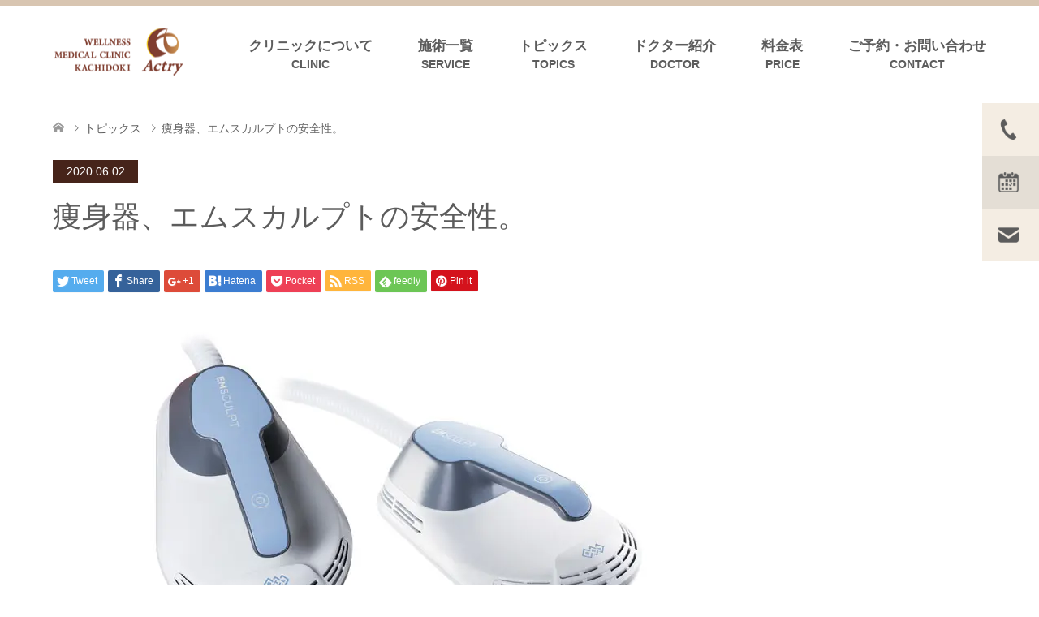

--- FILE ---
content_type: text/html; charset=UTF-8
request_url: https://actry.jp/news/%E3%82%A8%E3%83%A0%E3%82%B9%E3%82%AB%E3%83%AB%E3%83%97%E3%83%88%E3%81%AE%E5%AE%89%E5%85%A8%E6%80%A7/
body_size: 16892
content:


	 
	 

<!DOCTYPE html><html dir="ltr" lang="ja" prefix="og: https://ogp.me/ns#"><head><meta charset="UTF-8"> <!--[if IE]><meta http-equiv="X-UA-Compatible" content="IE=edge"><![endif]--><meta name="viewport" content="width=device-width"><title>痩身器、エムスカルプトの安全性。 - 勝どきの美容医療クリニック | Actry(アクトリー)</title><meta name="description" content="Actryで使用する痩身器、エムスカルプトの効果と安全性はアメリカで実施された７つの研究文献のデータにより立証されています。さらに、USPTO (米国特許商標庁) による5個の特許を取得しています。"><link rel="pingback" href="https://actry.jp/xmlrpc.php"><link rel="shortcut icon" href="https://actry.jp/wp-content/uploads/tcd-w/icon.png"><meta name="description" content="Actryで使用する痩身器、エムスカルプトの効果と安全性はアメリカで実施された７つの研究文献のデータにより立証" /><meta name="robots" content="max-image-preview:large" /><link rel="canonical" href="https://actry.jp/news/%e3%82%a8%e3%83%a0%e3%82%b9%e3%82%ab%e3%83%ab%e3%83%97%e3%83%88%e3%81%ae%e5%ae%89%e5%85%a8%e6%80%a7/" /><meta name="generator" content="All in One SEO (AIOSEO) 4.9.1.1" /><meta property="og:locale" content="ja_JP" /><meta property="og:site_name" content="勝どきの美容医療クリニック | Actry(アクトリー) - 勝どきの美容クリニックActry(アクトリー)は健康で美しく過ごすためのサポートをさせていただきます。" /><meta property="og:type" content="article" /><meta property="og:title" content="痩身器、エムスカルプトの安全性。 - 勝どきの美容医療クリニック | Actry(アクトリー)" /><meta property="og:description" content="Actryで使用する痩身器、エムスカルプトの効果と安全性はアメリカで実施された７つの研究文献のデータにより立証" /><meta property="og:url" content="https://actry.jp/news/%e3%82%a8%e3%83%a0%e3%82%b9%e3%82%ab%e3%83%ab%e3%83%97%e3%83%88%e3%81%ae%e5%ae%89%e5%85%a8%e6%80%a7/" /><meta property="article:published_time" content="2020-06-02T08:56:36+00:00" /><meta property="article:modified_time" content="2020-06-19T12:09:53+00:00" /><meta name="twitter:card" content="summary_large_image" /><meta name="twitter:title" content="痩身器、エムスカルプトの安全性。 - 勝どきの美容医療クリニック | Actry(アクトリー)" /><meta name="twitter:description" content="Actryで使用する痩身器、エムスカルプトの効果と安全性はアメリカで実施された７つの研究文献のデータにより立証" /> <script type="application/ld+json" class="aioseo-schema">{"@context":"https:\/\/schema.org","@graph":[{"@type":"BreadcrumbList","@id":"https:\/\/actry.jp\/news\/%e3%82%a8%e3%83%a0%e3%82%b9%e3%82%ab%e3%83%ab%e3%83%97%e3%83%88%e3%81%ae%e5%ae%89%e5%85%a8%e6%80%a7\/#breadcrumblist","itemListElement":[{"@type":"ListItem","@id":"https:\/\/actry.jp#listItem","position":1,"name":"Home","item":"https:\/\/actry.jp","nextItem":{"@type":"ListItem","@id":"https:\/\/actry.jp\/news\/#listItem","name":"\u30c8\u30d4\u30c3\u30af\u30b9"}},{"@type":"ListItem","@id":"https:\/\/actry.jp\/news\/#listItem","position":2,"name":"\u30c8\u30d4\u30c3\u30af\u30b9","item":"https:\/\/actry.jp\/news\/","nextItem":{"@type":"ListItem","@id":"https:\/\/actry.jp\/news_category\/body\/#listItem","name":"\u30dc\u30c7\u30a3"},"previousItem":{"@type":"ListItem","@id":"https:\/\/actry.jp#listItem","name":"Home"}},{"@type":"ListItem","@id":"https:\/\/actry.jp\/news_category\/body\/#listItem","position":3,"name":"\u30dc\u30c7\u30a3","item":"https:\/\/actry.jp\/news_category\/body\/","nextItem":{"@type":"ListItem","@id":"https:\/\/actry.jp\/news\/%e3%82%a8%e3%83%a0%e3%82%b9%e3%82%ab%e3%83%ab%e3%83%97%e3%83%88%e3%81%ae%e5%ae%89%e5%85%a8%e6%80%a7\/#listItem","name":"\u75e9\u8eab\u5668\u3001\u30a8\u30e0\u30b9\u30ab\u30eb\u30d7\u30c8\u306e\u5b89\u5168\u6027\u3002"},"previousItem":{"@type":"ListItem","@id":"https:\/\/actry.jp\/news\/#listItem","name":"\u30c8\u30d4\u30c3\u30af\u30b9"}},{"@type":"ListItem","@id":"https:\/\/actry.jp\/news\/%e3%82%a8%e3%83%a0%e3%82%b9%e3%82%ab%e3%83%ab%e3%83%97%e3%83%88%e3%81%ae%e5%ae%89%e5%85%a8%e6%80%a7\/#listItem","position":4,"name":"\u75e9\u8eab\u5668\u3001\u30a8\u30e0\u30b9\u30ab\u30eb\u30d7\u30c8\u306e\u5b89\u5168\u6027\u3002","previousItem":{"@type":"ListItem","@id":"https:\/\/actry.jp\/news_category\/body\/#listItem","name":"\u30dc\u30c7\u30a3"}}]},{"@type":"Organization","@id":"https:\/\/actry.jp\/#organization","name":"\u52dd\u3069\u304d\u306e\u7f8e\u5bb9\u533b\u7642\u30af\u30ea\u30cb\u30c3\u30af | Actry(\u30a2\u30af\u30c8\u30ea\u30fc)","description":"\u52dd\u3069\u304d\u306e\u7f8e\u5bb9\u30af\u30ea\u30cb\u30c3\u30afActry(\u30a2\u30af\u30c8\u30ea\u30fc)\u306f\u5065\u5eb7\u3067\u7f8e\u3057\u304f\u904e\u3054\u3059\u305f\u3081\u306e\u30b5\u30dd\u30fc\u30c8\u3092\u3055\u305b\u3066\u3044\u305f\u3060\u304d\u307e\u3059\u3002","url":"https:\/\/actry.jp\/"},{"@type":"WebPage","@id":"https:\/\/actry.jp\/news\/%e3%82%a8%e3%83%a0%e3%82%b9%e3%82%ab%e3%83%ab%e3%83%97%e3%83%88%e3%81%ae%e5%ae%89%e5%85%a8%e6%80%a7\/#webpage","url":"https:\/\/actry.jp\/news\/%e3%82%a8%e3%83%a0%e3%82%b9%e3%82%ab%e3%83%ab%e3%83%97%e3%83%88%e3%81%ae%e5%ae%89%e5%85%a8%e6%80%a7\/","name":"\u75e9\u8eab\u5668\u3001\u30a8\u30e0\u30b9\u30ab\u30eb\u30d7\u30c8\u306e\u5b89\u5168\u6027\u3002 - \u52dd\u3069\u304d\u306e\u7f8e\u5bb9\u533b\u7642\u30af\u30ea\u30cb\u30c3\u30af | Actry(\u30a2\u30af\u30c8\u30ea\u30fc)","description":"Actry\u3067\u4f7f\u7528\u3059\u308b\u75e9\u8eab\u5668\u3001\u30a8\u30e0\u30b9\u30ab\u30eb\u30d7\u30c8\u306e\u52b9\u679c\u3068\u5b89\u5168\u6027\u306f\u30a2\u30e1\u30ea\u30ab\u3067\u5b9f\u65bd\u3055\u308c\u305f\uff17\u3064\u306e\u7814\u7a76\u6587\u732e\u306e\u30c7\u30fc\u30bf\u306b\u3088\u308a\u7acb\u8a3c","inLanguage":"ja","isPartOf":{"@id":"https:\/\/actry.jp\/#website"},"breadcrumb":{"@id":"https:\/\/actry.jp\/news\/%e3%82%a8%e3%83%a0%e3%82%b9%e3%82%ab%e3%83%ab%e3%83%97%e3%83%88%e3%81%ae%e5%ae%89%e5%85%a8%e6%80%a7\/#breadcrumblist"},"image":{"@type":"ImageObject","url":"https:\/\/actry.jp\/wp-content\/uploads\/2020\/06\/emsculpt0612.jpg","@id":"https:\/\/actry.jp\/news\/%e3%82%a8%e3%83%a0%e3%82%b9%e3%82%ab%e3%83%ab%e3%83%97%e3%83%88%e3%81%ae%e5%ae%89%e5%85%a8%e6%80%a7\/#mainImage","width":800,"height":440},"primaryImageOfPage":{"@id":"https:\/\/actry.jp\/news\/%e3%82%a8%e3%83%a0%e3%82%b9%e3%82%ab%e3%83%ab%e3%83%97%e3%83%88%e3%81%ae%e5%ae%89%e5%85%a8%e6%80%a7\/#mainImage"},"datePublished":"2020-06-02T17:56:36+09:00","dateModified":"2020-06-19T21:09:53+09:00"},{"@type":"WebSite","@id":"https:\/\/actry.jp\/#website","url":"https:\/\/actry.jp\/","name":"\u52dd\u3069\u304d\u306e\u7f8e\u5bb9\u533b\u7642\u30af\u30ea\u30cb\u30c3\u30af | Actry(\u30a2\u30af\u30c8\u30ea\u30fc)","description":"\u52dd\u3069\u304d\u306e\u7f8e\u5bb9\u30af\u30ea\u30cb\u30c3\u30afActry(\u30a2\u30af\u30c8\u30ea\u30fc)\u306f\u5065\u5eb7\u3067\u7f8e\u3057\u304f\u904e\u3054\u3059\u305f\u3081\u306e\u30b5\u30dd\u30fc\u30c8\u3092\u3055\u305b\u3066\u3044\u305f\u3060\u304d\u307e\u3059\u3002","inLanguage":"ja","publisher":{"@id":"https:\/\/actry.jp\/#organization"}}]}</script> <link rel='dns-prefetch' href='//www.googletagmanager.com' /><link rel="alternate" type="application/rss+xml" title="勝どきの美容医療クリニック | Actry(アクトリー) &raquo; フィード" href="https://actry.jp/feed/" /><link rel="alternate" type="application/rss+xml" title="勝どきの美容医療クリニック | Actry(アクトリー) &raquo; コメントフィード" href="https://actry.jp/comments/feed/" /><link rel="alternate" title="oEmbed (JSON)" type="application/json+oembed" href="https://actry.jp/wp-json/oembed/1.0/embed?url=https%3A%2F%2Factry.jp%2Fnews%2F%25e3%2582%25a8%25e3%2583%25a0%25e3%2582%25b9%25e3%2582%25ab%25e3%2583%25ab%25e3%2583%2597%25e3%2583%2588%25e3%2581%25ae%25e5%25ae%2589%25e5%2585%25a8%25e6%2580%25a7%2F" /><link rel="alternate" title="oEmbed (XML)" type="text/xml+oembed" href="https://actry.jp/wp-json/oembed/1.0/embed?url=https%3A%2F%2Factry.jp%2Fnews%2F%25e3%2582%25a8%25e3%2583%25a0%25e3%2582%25b9%25e3%2582%25ab%25e3%2583%25ab%25e3%2583%2597%25e3%2583%2588%25e3%2581%25ae%25e5%25ae%2589%25e5%2585%25a8%25e6%2580%25a7%2F&#038;format=xml" /><style id='wp-img-auto-sizes-contain-inline-css' type='text/css'>img:is([sizes=auto i],[sizes^="auto," i]){contain-intrinsic-size:3000px 1500px}
/*# sourceURL=wp-img-auto-sizes-contain-inline-css */</style><link rel='stylesheet' id='style-css' href='https://actry.jp/wp-content/themes/actry-2023/style.css?ver=1.5' type='text/css' media='all' /><style id='wp-emoji-styles-inline-css' type='text/css'>img.wp-smiley, img.emoji {
		display: inline !important;
		border: none !important;
		box-shadow: none !important;
		height: 1em !important;
		width: 1em !important;
		margin: 0 0.07em !important;
		vertical-align: -0.1em !important;
		background: none !important;
		padding: 0 !important;
	}
/*# sourceURL=wp-emoji-styles-inline-css */</style><style id='wp-block-library-inline-css' type='text/css'>:root{--wp-block-synced-color:#7a00df;--wp-block-synced-color--rgb:122,0,223;--wp-bound-block-color:var(--wp-block-synced-color);--wp-editor-canvas-background:#ddd;--wp-admin-theme-color:#007cba;--wp-admin-theme-color--rgb:0,124,186;--wp-admin-theme-color-darker-10:#006ba1;--wp-admin-theme-color-darker-10--rgb:0,107,160.5;--wp-admin-theme-color-darker-20:#005a87;--wp-admin-theme-color-darker-20--rgb:0,90,135;--wp-admin-border-width-focus:2px}@media (min-resolution:192dpi){:root{--wp-admin-border-width-focus:1.5px}}.wp-element-button{cursor:pointer}:root .has-very-light-gray-background-color{background-color:#eee}:root .has-very-dark-gray-background-color{background-color:#313131}:root .has-very-light-gray-color{color:#eee}:root .has-very-dark-gray-color{color:#313131}:root .has-vivid-green-cyan-to-vivid-cyan-blue-gradient-background{background:linear-gradient(135deg,#00d084,#0693e3)}:root .has-purple-crush-gradient-background{background:linear-gradient(135deg,#34e2e4,#4721fb 50%,#ab1dfe)}:root .has-hazy-dawn-gradient-background{background:linear-gradient(135deg,#faaca8,#dad0ec)}:root .has-subdued-olive-gradient-background{background:linear-gradient(135deg,#fafae1,#67a671)}:root .has-atomic-cream-gradient-background{background:linear-gradient(135deg,#fdd79a,#004a59)}:root .has-nightshade-gradient-background{background:linear-gradient(135deg,#330968,#31cdcf)}:root .has-midnight-gradient-background{background:linear-gradient(135deg,#020381,#2874fc)}:root{--wp--preset--font-size--normal:16px;--wp--preset--font-size--huge:42px}.has-regular-font-size{font-size:1em}.has-larger-font-size{font-size:2.625em}.has-normal-font-size{font-size:var(--wp--preset--font-size--normal)}.has-huge-font-size{font-size:var(--wp--preset--font-size--huge)}.has-text-align-center{text-align:center}.has-text-align-left{text-align:left}.has-text-align-right{text-align:right}.has-fit-text{white-space:nowrap!important}#end-resizable-editor-section{display:none}.aligncenter{clear:both}.items-justified-left{justify-content:flex-start}.items-justified-center{justify-content:center}.items-justified-right{justify-content:flex-end}.items-justified-space-between{justify-content:space-between}.screen-reader-text{border:0;clip-path:inset(50%);height:1px;margin:-1px;overflow:hidden;padding:0;position:absolute;width:1px;word-wrap:normal!important}.screen-reader-text:focus{background-color:#ddd;clip-path:none;color:#444;display:block;font-size:1em;height:auto;left:5px;line-height:normal;padding:15px 23px 14px;text-decoration:none;top:5px;width:auto;z-index:100000}html :where(.has-border-color){border-style:solid}html :where([style*=border-top-color]){border-top-style:solid}html :where([style*=border-right-color]){border-right-style:solid}html :where([style*=border-bottom-color]){border-bottom-style:solid}html :where([style*=border-left-color]){border-left-style:solid}html :where([style*=border-width]){border-style:solid}html :where([style*=border-top-width]){border-top-style:solid}html :where([style*=border-right-width]){border-right-style:solid}html :where([style*=border-bottom-width]){border-bottom-style:solid}html :where([style*=border-left-width]){border-left-style:solid}html :where(img[class*=wp-image-]){height:auto;max-width:100%}:where(figure){margin:0 0 1em}html :where(.is-position-sticky){--wp-admin--admin-bar--position-offset:var(--wp-admin--admin-bar--height,0px)}@media screen and (max-width:600px){html :where(.is-position-sticky){--wp-admin--admin-bar--position-offset:0px}}

/*# sourceURL=wp-block-library-inline-css */</style><style id='global-styles-inline-css' type='text/css'>:root{--wp--preset--aspect-ratio--square: 1;--wp--preset--aspect-ratio--4-3: 4/3;--wp--preset--aspect-ratio--3-4: 3/4;--wp--preset--aspect-ratio--3-2: 3/2;--wp--preset--aspect-ratio--2-3: 2/3;--wp--preset--aspect-ratio--16-9: 16/9;--wp--preset--aspect-ratio--9-16: 9/16;--wp--preset--color--black: #000000;--wp--preset--color--cyan-bluish-gray: #abb8c3;--wp--preset--color--white: #ffffff;--wp--preset--color--pale-pink: #f78da7;--wp--preset--color--vivid-red: #cf2e2e;--wp--preset--color--luminous-vivid-orange: #ff6900;--wp--preset--color--luminous-vivid-amber: #fcb900;--wp--preset--color--light-green-cyan: #7bdcb5;--wp--preset--color--vivid-green-cyan: #00d084;--wp--preset--color--pale-cyan-blue: #8ed1fc;--wp--preset--color--vivid-cyan-blue: #0693e3;--wp--preset--color--vivid-purple: #9b51e0;--wp--preset--gradient--vivid-cyan-blue-to-vivid-purple: linear-gradient(135deg,rgb(6,147,227) 0%,rgb(155,81,224) 100%);--wp--preset--gradient--light-green-cyan-to-vivid-green-cyan: linear-gradient(135deg,rgb(122,220,180) 0%,rgb(0,208,130) 100%);--wp--preset--gradient--luminous-vivid-amber-to-luminous-vivid-orange: linear-gradient(135deg,rgb(252,185,0) 0%,rgb(255,105,0) 100%);--wp--preset--gradient--luminous-vivid-orange-to-vivid-red: linear-gradient(135deg,rgb(255,105,0) 0%,rgb(207,46,46) 100%);--wp--preset--gradient--very-light-gray-to-cyan-bluish-gray: linear-gradient(135deg,rgb(238,238,238) 0%,rgb(169,184,195) 100%);--wp--preset--gradient--cool-to-warm-spectrum: linear-gradient(135deg,rgb(74,234,220) 0%,rgb(151,120,209) 20%,rgb(207,42,186) 40%,rgb(238,44,130) 60%,rgb(251,105,98) 80%,rgb(254,248,76) 100%);--wp--preset--gradient--blush-light-purple: linear-gradient(135deg,rgb(255,206,236) 0%,rgb(152,150,240) 100%);--wp--preset--gradient--blush-bordeaux: linear-gradient(135deg,rgb(254,205,165) 0%,rgb(254,45,45) 50%,rgb(107,0,62) 100%);--wp--preset--gradient--luminous-dusk: linear-gradient(135deg,rgb(255,203,112) 0%,rgb(199,81,192) 50%,rgb(65,88,208) 100%);--wp--preset--gradient--pale-ocean: linear-gradient(135deg,rgb(255,245,203) 0%,rgb(182,227,212) 50%,rgb(51,167,181) 100%);--wp--preset--gradient--electric-grass: linear-gradient(135deg,rgb(202,248,128) 0%,rgb(113,206,126) 100%);--wp--preset--gradient--midnight: linear-gradient(135deg,rgb(2,3,129) 0%,rgb(40,116,252) 100%);--wp--preset--font-size--small: 13px;--wp--preset--font-size--medium: 20px;--wp--preset--font-size--large: 36px;--wp--preset--font-size--x-large: 42px;--wp--preset--spacing--20: 0.44rem;--wp--preset--spacing--30: 0.67rem;--wp--preset--spacing--40: 1rem;--wp--preset--spacing--50: 1.5rem;--wp--preset--spacing--60: 2.25rem;--wp--preset--spacing--70: 3.38rem;--wp--preset--spacing--80: 5.06rem;--wp--preset--shadow--natural: 6px 6px 9px rgba(0, 0, 0, 0.2);--wp--preset--shadow--deep: 12px 12px 50px rgba(0, 0, 0, 0.4);--wp--preset--shadow--sharp: 6px 6px 0px rgba(0, 0, 0, 0.2);--wp--preset--shadow--outlined: 6px 6px 0px -3px rgb(255, 255, 255), 6px 6px rgb(0, 0, 0);--wp--preset--shadow--crisp: 6px 6px 0px rgb(0, 0, 0);}:where(.is-layout-flex){gap: 0.5em;}:where(.is-layout-grid){gap: 0.5em;}body .is-layout-flex{display: flex;}.is-layout-flex{flex-wrap: wrap;align-items: center;}.is-layout-flex > :is(*, div){margin: 0;}body .is-layout-grid{display: grid;}.is-layout-grid > :is(*, div){margin: 0;}:where(.wp-block-columns.is-layout-flex){gap: 2em;}:where(.wp-block-columns.is-layout-grid){gap: 2em;}:where(.wp-block-post-template.is-layout-flex){gap: 1.25em;}:where(.wp-block-post-template.is-layout-grid){gap: 1.25em;}.has-black-color{color: var(--wp--preset--color--black) !important;}.has-cyan-bluish-gray-color{color: var(--wp--preset--color--cyan-bluish-gray) !important;}.has-white-color{color: var(--wp--preset--color--white) !important;}.has-pale-pink-color{color: var(--wp--preset--color--pale-pink) !important;}.has-vivid-red-color{color: var(--wp--preset--color--vivid-red) !important;}.has-luminous-vivid-orange-color{color: var(--wp--preset--color--luminous-vivid-orange) !important;}.has-luminous-vivid-amber-color{color: var(--wp--preset--color--luminous-vivid-amber) !important;}.has-light-green-cyan-color{color: var(--wp--preset--color--light-green-cyan) !important;}.has-vivid-green-cyan-color{color: var(--wp--preset--color--vivid-green-cyan) !important;}.has-pale-cyan-blue-color{color: var(--wp--preset--color--pale-cyan-blue) !important;}.has-vivid-cyan-blue-color{color: var(--wp--preset--color--vivid-cyan-blue) !important;}.has-vivid-purple-color{color: var(--wp--preset--color--vivid-purple) !important;}.has-black-background-color{background-color: var(--wp--preset--color--black) !important;}.has-cyan-bluish-gray-background-color{background-color: var(--wp--preset--color--cyan-bluish-gray) !important;}.has-white-background-color{background-color: var(--wp--preset--color--white) !important;}.has-pale-pink-background-color{background-color: var(--wp--preset--color--pale-pink) !important;}.has-vivid-red-background-color{background-color: var(--wp--preset--color--vivid-red) !important;}.has-luminous-vivid-orange-background-color{background-color: var(--wp--preset--color--luminous-vivid-orange) !important;}.has-luminous-vivid-amber-background-color{background-color: var(--wp--preset--color--luminous-vivid-amber) !important;}.has-light-green-cyan-background-color{background-color: var(--wp--preset--color--light-green-cyan) !important;}.has-vivid-green-cyan-background-color{background-color: var(--wp--preset--color--vivid-green-cyan) !important;}.has-pale-cyan-blue-background-color{background-color: var(--wp--preset--color--pale-cyan-blue) !important;}.has-vivid-cyan-blue-background-color{background-color: var(--wp--preset--color--vivid-cyan-blue) !important;}.has-vivid-purple-background-color{background-color: var(--wp--preset--color--vivid-purple) !important;}.has-black-border-color{border-color: var(--wp--preset--color--black) !important;}.has-cyan-bluish-gray-border-color{border-color: var(--wp--preset--color--cyan-bluish-gray) !important;}.has-white-border-color{border-color: var(--wp--preset--color--white) !important;}.has-pale-pink-border-color{border-color: var(--wp--preset--color--pale-pink) !important;}.has-vivid-red-border-color{border-color: var(--wp--preset--color--vivid-red) !important;}.has-luminous-vivid-orange-border-color{border-color: var(--wp--preset--color--luminous-vivid-orange) !important;}.has-luminous-vivid-amber-border-color{border-color: var(--wp--preset--color--luminous-vivid-amber) !important;}.has-light-green-cyan-border-color{border-color: var(--wp--preset--color--light-green-cyan) !important;}.has-vivid-green-cyan-border-color{border-color: var(--wp--preset--color--vivid-green-cyan) !important;}.has-pale-cyan-blue-border-color{border-color: var(--wp--preset--color--pale-cyan-blue) !important;}.has-vivid-cyan-blue-border-color{border-color: var(--wp--preset--color--vivid-cyan-blue) !important;}.has-vivid-purple-border-color{border-color: var(--wp--preset--color--vivid-purple) !important;}.has-vivid-cyan-blue-to-vivid-purple-gradient-background{background: var(--wp--preset--gradient--vivid-cyan-blue-to-vivid-purple) !important;}.has-light-green-cyan-to-vivid-green-cyan-gradient-background{background: var(--wp--preset--gradient--light-green-cyan-to-vivid-green-cyan) !important;}.has-luminous-vivid-amber-to-luminous-vivid-orange-gradient-background{background: var(--wp--preset--gradient--luminous-vivid-amber-to-luminous-vivid-orange) !important;}.has-luminous-vivid-orange-to-vivid-red-gradient-background{background: var(--wp--preset--gradient--luminous-vivid-orange-to-vivid-red) !important;}.has-very-light-gray-to-cyan-bluish-gray-gradient-background{background: var(--wp--preset--gradient--very-light-gray-to-cyan-bluish-gray) !important;}.has-cool-to-warm-spectrum-gradient-background{background: var(--wp--preset--gradient--cool-to-warm-spectrum) !important;}.has-blush-light-purple-gradient-background{background: var(--wp--preset--gradient--blush-light-purple) !important;}.has-blush-bordeaux-gradient-background{background: var(--wp--preset--gradient--blush-bordeaux) !important;}.has-luminous-dusk-gradient-background{background: var(--wp--preset--gradient--luminous-dusk) !important;}.has-pale-ocean-gradient-background{background: var(--wp--preset--gradient--pale-ocean) !important;}.has-electric-grass-gradient-background{background: var(--wp--preset--gradient--electric-grass) !important;}.has-midnight-gradient-background{background: var(--wp--preset--gradient--midnight) !important;}.has-small-font-size{font-size: var(--wp--preset--font-size--small) !important;}.has-medium-font-size{font-size: var(--wp--preset--font-size--medium) !important;}.has-large-font-size{font-size: var(--wp--preset--font-size--large) !important;}.has-x-large-font-size{font-size: var(--wp--preset--font-size--x-large) !important;}
/*# sourceURL=global-styles-inline-css */</style><style id='classic-theme-styles-inline-css' type='text/css'>/*! This file is auto-generated */
.wp-block-button__link{color:#fff;background-color:#32373c;border-radius:9999px;box-shadow:none;text-decoration:none;padding:calc(.667em + 2px) calc(1.333em + 2px);font-size:1.125em}.wp-block-file__button{background:#32373c;color:#fff;text-decoration:none}
/*# sourceURL=/wp-includes/css/classic-themes.min.css */</style><link rel='stylesheet' id='contact-form-7-css' href='https://actry.jp/wp-content/plugins/contact-form-7/includes/css/styles.css?ver=6.1.2' type='text/css' media='all' /> <script type="text/javascript" src="https://actry.jp/wp-includes/js/jquery/jquery.min.js?ver=3.7.1" id="jquery-core-js"></script> <script type="text/javascript" src="https://actry.jp/wp-includes/js/jquery/jquery-migrate.min.js?ver=3.4.1" id="jquery-migrate-js"></script> 
 <script type="text/javascript" src="https://www.googletagmanager.com/gtag/js?id=G-81WQ03KP70" id="google_gtagjs-js" async></script> <script type="text/javascript" id="google_gtagjs-js-after">window.dataLayer=window.dataLayer||[];function gtag(){dataLayer.push(arguments);}
gtag("set","linker",{"domains":["actry.jp"]});gtag("js",new Date());gtag("set","developer_id.dZTNiMT",true);gtag("config","G-81WQ03KP70");</script> <link rel="https://api.w.org/" href="https://actry.jp/wp-json/" /><link rel='shortlink' href='https://actry.jp/?p=92' /><meta name="generator" content="Site Kit by Google 1.167.0" /><link rel="stylesheet" href="https://actry.jp/wp-content/themes/actry-2023/css/design-plus.css?ver=1.5"><link rel="stylesheet" href="https://actry.jp/wp-content/themes/actry-2023/css/sns-botton.css?ver=1.5"><link rel="stylesheet" href="https://actry.jp/wp-content/themes/actry-2023/css/responsive.css?ver=1.5"><link rel="stylesheet" href="https://actry.jp/wp-content/themes/actry-2023/css/footer-bar.css?ver=1.5"> <script src="https://actry.jp/wp-content/cache/autoptimize/js/autoptimize_single_6516449ed5089677ed3d7e2f11fc8942.js?ver=1.5"></script> <script src="https://actry.jp/wp-content/cache/autoptimize/js/autoptimize_single_4e64459d43af2661327f54e366d89ea3.js?ver=1.5"></script> <script src="https://actry.jp/wp-content/cache/autoptimize/js/autoptimize_single_df8c9ac6de63eafed6183db5f20708d4.js?ver=1.5"></script> <script src="https://actry.jp/wp-content/cache/autoptimize/js/autoptimize_single_dae3acf2d67ed03a498b056a39a21a39.js?ver=1.5"></script> <style type="text/css">body, input, textarea { font-family: Arial, "ヒラギノ角ゴ ProN W3", "Hiragino Kaku Gothic ProN", "メイリオ", Meiryo, sans-serif; }
.rich_font { font-weight:500; font-family: "Times New Roman" , "游明朝" , "Yu Mincho" , "游明朝体" , "YuMincho" , "ヒラギノ明朝 Pro W3" , "Hiragino Mincho Pro" , "HiraMinProN-W3" , "HGS明朝E" , "ＭＳ Ｐ明朝" , "MS PMincho" , serif; }

#header .logo { font-size:24px; }
.fix_top.header_fix #header .logo { font-size:20px; }
#footer_logo .logo { font-size:24px; }
#post_title { font-size:36px; }
body, .post_content { font-size:14px; }

@media screen and (max-width:991px) {
  #header .logo { font-size:18px; }
  .mobile_fix_top.header_fix #header .logo { font-size:18px; }
  #post_title { font-size:20px; }
  body, .post_content { font-size:14px; }
}




.image {
overflow: hidden;
-webkit-transition: 0.35s;
-moz-transition: 0.35s;
-ms-transition: 0.35s;
transition: 0.35s;
}
.image img {
-webkit-transform: scale(1);
-webkit-transition-property: opacity, scale, -webkit-transform;
-webkit-transition: 0.35s;
-moz-transform: scale(1);
-moz-transition-property: opacity, scale, -moz-transform;
-moz-transition: 0.35s;
-ms-transform: scale(1);
-ms-transition-property: opacity, scale, -ms-transform;
-ms-transition: 0.35s;
-o-transform: scale(1);
-o-transition-property: opacity, scale, -o-transform;
-o-transition: 0.35s;
transform: scale(1);
transition-property: opacity, scale, -webkit-transform;
transition: 0.35s;
-webkit-backface-visibility:hidden; backface-visibility:hidden;
}
.image:hover img, a:hover .image img {
 -webkit-transform: scale(1.2); -moz-transform: scale(1.2); -ms-transform: scale(1.2); -o-transform: scale(1.2); transform: scale(1.2);
}

.headline_bg_l, .headline_bg, ul.meta .category span, .page_navi a:hover, .page_navi span.current, .page_navi p.back a:hover,
#post_pagination p, #post_pagination a:hover, #previous_next_post2 a:hover, .single-news #post_meta_top .date, .single-campaign #post_meta_top .date, ol#voice_list .info .voice_button a:hover, .voice_user .voice_name, .voice_course .course_button a, .side_headline, #footer_top,
#comment_header ul li a:hover, #comment_header ul li.comment_switch_active a, #comment_header #comment_closed p, #submit_comment
{ background-color:#46241A; }

.page_navi a:hover, .page_navi span.current, #post_pagination p, #comment_header ul li.comment_switch_active a, #comment_header #comment_closed p, #guest_info input:focus, #comment_textarea textarea:focus
{ border-color:#46241A; }

#comment_header ul li.comment_switch_active a:after, #comment_header #comment_closed p:after
{ border-color:#46241A transparent transparent transparent; }

a:hover, #global_menu > ul > li > a:hover, #bread_crumb li a, #bread_crumb li.home a:hover:before, ul.meta .date, .footer_headline, .footer_widget a:hover,
#post_title, #previous_next_post a:hover, #previous_next_post a:hover:before, #previous_next_post a:hover:after,
#recent_news .info .date, .course_category .course_category_headline, .course_category .info .headline, ol#voice_list .info .voice_name, dl.interview dt, .voice_course .course_button a:hover, ol#staff_list .info .staff_name, .staff_info .staff_detail .staff_name, .staff_info .staff_detail .staff_social_link li a:hover:before,
.styled_post_list1 .date, .collapse_category_list li a:hover, .tcdw_course_list_widget .course_list li .image, ul.banner_list li .image,
#index_content1 .caption .headline, #index_course li .image, #index_blog .date, #index_voice li .info .voice_name, #index_news .headline, .table.pb_pricemenu td.menu, .side_widget .campaign_list .date, .side_widget .news_list .date, .side_widget .staff_list .staff_name, .side_widget .voice_list .voice_name
{ color:#46241A; }
/* 0602 */
.headline_bg_l a:hover{
  color:#fff;
}
@media(min-width: 1100px) {
  .headline_bg_l a:hover{
    text-decoration: underline;
  }
}
#global_menu > ul > li > a:hover,.footer_widget a:hover{ color:#F6DA59; }
#global_menu > ul > li > a:hover span{ color:#F6DA59;}
#index_content1 .caption .headline { color:#46241A; }
.side_widget.tcdw_banner_list_widget .side_headline{
  background-color:#46241A;
}

#footer_bottom, a.index_news_button:hover, .widget_search #search-btn input:hover, .widget_search #searchsubmit:hover, .widget.google_search #searchsubmit:hover, #submit_comment:hover, #header_slider .slick-dots li button:hover, #header_slider .slick-dots li.slick-active button
{ background-color:#F5C144; }
#footer_bottom { background-color:#46241A; }

.post_content a { color:#46241A; }

#archive_wrapper, #related_post ol { background-color:rgba(70,36,26,0.15); }
#index_course li.noimage .image, .course_category .noimage .imagebox, .tcdw_course_list_widget .course_list li.noimage .image { background:rgba(70,36,26,0.3); }

/* #index_news, */
 #footer_widget, .course_categories li a.active, .course_categories li a:hover, .styled_post_list1_tabs li { background-color:rgba(246,218,89,0.15); }

#footer_widget{
  background-color:rgba(245,193,68,1);
}

#index_topics { background:rgba(70,36,26,0.8); }
#header { border-top-color:rgba(245,193,68,0.8); }

@media screen and (min-width:992px) {
  .fix_top.header_fix #header { background-color:rgba(246,218,89,0.8); }
    #global_menu ul ul a { background-color:#fff; }
  #global_menu ul ul a:hover { background-color:#F6DA59; }
}
@media screen and (max-width:991px) {
  a.menu_button.active { background:rgba(246,218,89,0.8); };
  .mobile_fix_top.header_fix #header { background-color:rgba(246,218,89,0.8); }
  #global_menu { background-color:#46241A; }
  #global_menu a:hover { background-color:#F5C144; }
}
@media screen and (max-width:991px) {
  .mobile_fix_top.header_fix #header { background-color:rgba(246,218,89,0.8); }
}</style><meta name="google-site-verification" content="02vSGl0-QO9QYQbH1gVLwP46rBC2hxbb-jWemBH670A"><style type="text/css"></style><noscript><style>.lazyload[data-src]{display:none !important;}</style></noscript><style>.lazyload{background-image:none !important;}.lazyload:before{background-image:none !important;}</style><link rel="icon" href="https://actry.jp/wp-content/uploads/2020/05/icon.png" sizes="32x32" /><link rel="icon" href="https://actry.jp/wp-content/uploads/2020/05/icon.png" sizes="192x192" /><link rel="apple-touch-icon" href="https://actry.jp/wp-content/uploads/2020/05/icon.png" /><meta name="msapplication-TileImage" content="https://actry.jp/wp-content/uploads/2020/05/icon.png" />  <script async src="https://www.googletagmanager.com/gtag/js?id=UA-167539499-2"></script> <script>window.dataLayer=window.dataLayer||[];function gtag(){dataLayer.push(arguments);}
gtag('js',new Date());gtag('config','UA-167539499-2');</script>  <script async src="https://www.googletagmanager.com/gtag/js?id=AW-575240726"></script> <script>window.dataLayer=window.dataLayer||[];function gtag(){dataLayer.push(arguments);}
gtag('js',new Date());gtag('config','AW-575240726');</script> <script>window.addEventListener('DOMContentLoaded',function(){var links=document.querySelectorAll("a[href*='https://actry.reserve.ne.jp']");links.forEach(function(link){link.addEventListener('click',function(e){gtag('event','conversion',{'send_to':'AW-575240726/QlsDCIutnPABEJb0pZIC'});});});});</script> <script>window.addEventListener('DOMContentLoaded',function(){var links=document.querySelectorAll("a[href*='https://lin.ee/rlYUDxn']");links.forEach(function(link){link.addEventListener('click',function(e){gtag('event','conversion',{'send_to':'AW-575240726/NuKKCOfV_O8BEJb0pZIC'});});});});</script> <script>document.addEventListener('wpcf7mailsent',function(event){gtag('event','conversion',{'send_to':'AW-575240726/hl78CNGljvABEJb0pZIC'});},false);</script> <script>window.addEventListener('DOMContentLoaded',function(){var links=document.querySelectorAll("a[href^='tel:']");links.forEach(function(link){link.addEventListener('click',function(e){gtag('event','conversion',{'send_to':'AW-575240726/hltKCM6NvvABEJb0pZIC'});});});});</script>  <script async src="https://www.googletagmanager.com/gtag/js?id=G-8342CSCHDN"></script> <script>window.dataLayer=window.dataLayer||[];function gtag(){dataLayer.push(arguments);}
gtag('js',new Date());gtag('config','G-8342CSCHDN');</script> <link rel='stylesheet' id='actry_style-css' href='https://actry.jp/wp-content/themes/actry-2023/css/actry_style.css' type='text/css' media='all' /></head><body id="body" class="wp-singular news-template-default single single-news postid-92 wp-theme-actry-2023 fix_top mobile_fix_top"><div id="header" class="clearfix"><div class="header_inner"><div id="header_logo"><div id="logo_image"><div class="logo"> <a href="https://actry.jp/" title="勝どきの美容医療クリニック | Actry(アクトリー)" data-label="勝どきの美容医療クリニック | Actry(アクトリー)"><img class="h_logo lazyload" src="[data-uri]" alt="勝どきの美容医療クリニック | Actry(アクトリー)" title="勝どきの美容医療クリニック | Actry(アクトリー)" data-src="https://actry.jp/wp-content/uploads/2020/05/header_logo.png?1768895870" decoding="async" data-eio-rwidth="164" data-eio-rheight="71" /><noscript><img class="h_logo" src="https://actry.jp/wp-content/uploads/2020/05/header_logo.png?1768895870" alt="勝どきの美容医療クリニック | Actry(アクトリー)" title="勝どきの美容医療クリニック | Actry(アクトリー)" data-eio="l" /></noscript></a></div></div><div id="logo_image_fixed"><p class="logo"><a href="https://actry.jp/" title="勝どきの美容医療クリニック | Actry(アクトリー)"><img class="s_logo lazyload" src="[data-uri]" alt="勝どきの美容医療クリニック | Actry(アクトリー)" title="勝どきの美容医療クリニック | Actry(アクトリー)" data-src="https://actry.jp/wp-content/uploads/2020/05/header_logo.png?1768895870" decoding="async" data-eio-rwidth="164" data-eio-rheight="71" /><noscript><img class="s_logo" src="https://actry.jp/wp-content/uploads/2020/05/header_logo.png?1768895870" alt="勝どきの美容医療クリニック | Actry(アクトリー)" title="勝どきの美容医療クリニック | Actry(アクトリー)" data-eio="l" /></noscript></a></p></div></div> <a href="#" class="menu_button"><span>menu</span></a><div id="global_menu"><ul id="menu-menu-1" class="menu"><li id="menu-item-32" class="menu-item menu-item-type-post_type menu-item-object-page menu-item-32"><a href="https://actry.jp/clinic/"><span class="ja">クリニックについて</span><span class="en">CLINIC</span></a></li><li id="menu-item-36" class="menu-item menu-item-type-post_type menu-item-object-page menu-item-has-children menu-item-36"><a href="https://actry.jp/service/"><span class="ja">施術一覧</span><span class="en">SERVICE <span></a><ul class="sub-menu"><li id="menu-item-4103" class="menu-item menu-item-type-post_type menu-item-object-page menu-item-4103"><a href="https://actry.jp/service/hycoox/">水光注射</a></li><li id="menu-item-3665" class="menu-item menu-item-type-post_type menu-item-object-page menu-item-3665"><a href="https://actry.jp/service/nk/">NK細胞療法</a></li><li id="menu-item-3867" class="menu-item menu-item-type-post_type menu-item-object-page menu-item-3867"><a href="https://actry.jp/service/exosome/">高濃度エクソソーム療法</a></li><li id="menu-item-3598" class="menu-item menu-item-type-post_type menu-item-object-page menu-item-3598"><a href="https://actry.jp/service/nmn/">NMN点滴療法</a></li><li id="menu-item-2246" class="menu-item menu-item-type-post_type menu-item-object-page menu-item-2246"><a href="https://actry.jp/service/cock/">健康・美容点滴注射</a></li><li id="menu-item-3373" class="menu-item menu-item-type-post_type menu-item-object-page menu-item-3373"><a href="https://actry.jp/service/laser_toning/">シミ・肝斑治療 レーザートーニング</a></li><li id="menu-item-3956" class="menu-item menu-item-type-post_type menu-item-object-page menu-item-3956"><a href="https://actry.jp/service/ladies/">女性医療脱毛</a></li><li id="menu-item-2831" class="menu-item menu-item-type-post_type menu-item-object-page menu-item-2831"><a href="https://actry.jp/service/collagenpeel/">マッサージピール(コラーゲンピール)</a></li><li id="menu-item-3966" class="menu-item menu-item-type-post_type menu-item-object-page menu-item-3966"><a href="https://actry.jp/service/mesogan/">メソセラピー（メソガン治療）</a></li><li id="menu-item-3963" class="menu-item menu-item-type-post_type menu-item-object-page menu-item-3963"><a href="https://actry.jp/service/botox/">ボトックス注射</a></li><li id="menu-item-3962" class="menu-item menu-item-type-post_type menu-item-object-page menu-item-3962"><a href="https://actry.jp/service/hyaluronic_acid/">ヒアルロン酸注射</a></li><li id="menu-item-3358" class="menu-item menu-item-type-post_type menu-item-object-page menu-item-3358"><a href="https://actry.jp/service/injection/">脂肪溶解注射</a></li><li id="menu-item-3488" class="menu-item menu-item-type-post_type menu-item-object-page menu-item-3488"><a href="https://actry.jp/service/thread/">糸リフト（アンカーMAX）</a></li><li id="menu-item-3377" class="menu-item menu-item-type-post_type menu-item-object-page menu-item-3377"><a href="https://actry.jp/service/liftup/">医療EMSリフトアップ＆イオン導入</a></li><li id="menu-item-4220" class="menu-item menu-item-type-post_type menu-item-object-page menu-item-4220"><a href="https://actry.jp/service/aga-l/">女性AGA治療</a></li><li id="menu-item-4213" class="menu-item menu-item-type-post_type menu-item-object-page menu-item-4213"><a href="https://actry.jp/service/menslist/">男性メニュー</a></li><li id="menu-item-3372" class="menu-item menu-item-type-post_type menu-item-object-page menu-item-3372"><a href="https://actry.jp/service/emsc/">エムスカルプト</a></li><li id="menu-item-3362" class="menu-item menu-item-type-post_type menu-item-object-page menu-item-3362"><a href="https://actry.jp/service/drug_treatment/">内服薬治療</a></li></ul></li><li id="menu-item-300" class="menu-item menu-item-type-post_type_archive menu-item-object-news menu-item-300"><a href="https://actry.jp/news/"><span class="ja">トピックス</span><span class="en">TOPICS</span></a></li><li id="menu-item-3201" class="menu-item menu-item-type-post_type menu-item-object-page menu-item-3201"><a href="https://actry.jp/doctor/"><span class="ja">ドクター紹介</span><span class="en">DOCTOR</span></a></li><li id="menu-item-3950" class="menu-item menu-item-type-post_type menu-item-object-page menu-item-3950"><a href="https://actry.jp/newrates/"><span class="ja">料金表</span><span class="en">PRICE</span></a></li><li id="menu-item-33" class="menu-item menu-item-type-post_type menu-item-object-page menu-item-33"><a href="https://actry.jp/contact/"><span class="ja">ご予約・お問い合わせ</span><span class="en">CONTACT</span></a></li></ul></div></div></div><div id="main_contents" class="clearfix"><div class="btn_fixed hidden_sp"><div class="btn_fixed_item"> <a href="tel:03-3520-8365" class="btn_fix btn_fixed_link" target="_blank" style="text-decoration: none;"><div class="side_btn"> <img src="[data-uri]" alt="電話" data-src="https://actry.jp/wp-content/uploads/2023/01/tel_2.png" decoding="async" class="lazyload" data-eio-rwidth="256" data-eio-rheight="256"><noscript><img src="https://actry.jp/wp-content/uploads/2023/01/tel_2.png" alt="電話" data-eio="l"></noscript><p>TEL</p></div> </a></div><div class="btn_fixed_item"> <a href="https://actry.jp/contact/" class="btn_fix btn_fixed_link web_link_btn" target="_blank" style="text-decoration: none;"><div class="side_btn"> <img src="[data-uri]" alt=" WEB予約" data-src="https://actry.jp/wp-content/uploads/2023/01/calender_2.png" decoding="async" class="lazyload" data-eio-rwidth="256" data-eio-rheight="256"><noscript><img src="https://actry.jp/wp-content/uploads/2023/01/calender_2.png" alt=" WEB予約" data-eio="l"></noscript><p>WEB予約</p></div> </a></div><div class="btn_fixed_item"> <a href="https://actry.jp/contact/contact-list/" class="btn_fix btn_fixed_link" target="_blank" style="text-decoration: none;"><div class="side_btn"> <img src="[data-uri]" alt="お問い合わせ" data-src="https://actry.jp/wp-content/uploads/2023/01/mail_2.png" decoding="async" class="lazyload" data-eio-rwidth="256" data-eio-rheight="256"><noscript><img src="https://actry.jp/wp-content/uploads/2023/01/mail_2.png" alt="お問い合わせ" data-eio="l"></noscript><p>お問い合わせ</p></div> </a></div></div><div id="bread_crumb"><ul class="clearfix" itemscope itemtype="http://schema.org/BreadcrumbList"><li itemprop="itemListElement" itemscope itemtype="http://schema.org/ListItem" class="home"><a itemprop="item" href="https://actry.jp/"><span itemprop="name">ホーム</span></a><meta itemprop="position" content="1" /></li><li itemprop="itemListElement" itemscope itemtype="http://schema.org/ListItem"><a itemprop="item" href="https://actry.jp/news/"><span itemprop="name">トピックス</span></a><meta itemprop="position" content="2" /></li><li itemprop="itemListElement" itemscope itemtype="http://schema.org/ListItem" class="last"><span itemprop="name">痩身器、エムスカルプトの安全性。</span><meta itemprop="position" content="3" /></li></ul></div><div id="main_col" class="clearfix"><div id="left_col"><div id="article"><ul id="post_meta_top" class="clearfix"><li class="date"><time class="entry-date updated" datetime="2020-06-19T21:09:53+09:00">2020.06.02</time></li></ul><h1 id="post_title" class="rich_font">痩身器、エムスカルプトの安全性。</h1><div class="single_share clearfix" id="single_share_top"><div class="share-type1 share-top"><div class="sns mt10"><ul class="type1 clearfix"><li class="twitter"> <a href="http://twitter.com/share?text=%E7%97%A9%E8%BA%AB%E5%99%A8%E3%80%81%E3%82%A8%E3%83%A0%E3%82%B9%E3%82%AB%E3%83%AB%E3%83%97%E3%83%88%E3%81%AE%E5%AE%89%E5%85%A8%E6%80%A7%E3%80%82&url=https%3A%2F%2Factry.jp%2Fnews%2F%25e3%2582%25a8%25e3%2583%25a0%25e3%2582%25b9%25e3%2582%25ab%25e3%2583%25ab%25e3%2583%2597%25e3%2583%2588%25e3%2581%25ae%25e5%25ae%2589%25e5%2585%25a8%25e6%2580%25a7%2F&via=&tw_p=tweetbutton&related=" onclick="javascript:window.open(this.href, '', 'menubar=no,toolbar=no,resizable=yes,scrollbars=yes,height=400,width=600');return false;"><i class="icon-twitter"></i><span class="ttl">Tweet</span><span class="share-count"></span></a></li><li class="facebook"> <a href="//www.facebook.com/sharer/sharer.php?u=https://actry.jp/news/%e3%82%a8%e3%83%a0%e3%82%b9%e3%82%ab%e3%83%ab%e3%83%97%e3%83%88%e3%81%ae%e5%ae%89%e5%85%a8%e6%80%a7/&amp;t=%E7%97%A9%E8%BA%AB%E5%99%A8%E3%80%81%E3%82%A8%E3%83%A0%E3%82%B9%E3%82%AB%E3%83%AB%E3%83%97%E3%83%88%E3%81%AE%E5%AE%89%E5%85%A8%E6%80%A7%E3%80%82" class="facebook-btn-icon-link" target="blank" rel="nofollow"><i class="icon-facebook"></i><span class="ttl">Share</span><span class="share-count"></span></a></li><li class="googleplus"> <a href="https://plus.google.com/share?url=https%3A%2F%2Factry.jp%2Fnews%2F%25e3%2582%25a8%25e3%2583%25a0%25e3%2582%25b9%25e3%2582%25ab%25e3%2583%25ab%25e3%2583%2597%25e3%2583%2588%25e3%2581%25ae%25e5%25ae%2589%25e5%2585%25a8%25e6%2580%25a7%2F" onclick="javascript:window.open(this.href, '', 'menubar=no,toolbar=no,resizable=yes,scrollbars=yes,height=600,width=500');return false;"><i class="icon-google-plus"></i><span class="ttl">+1</span><span class="share-count"></span></a></li><li class="hatebu"> <a href="http://b.hatena.ne.jp/add?mode=confirm&url=https%3A%2F%2Factry.jp%2Fnews%2F%25e3%2582%25a8%25e3%2583%25a0%25e3%2582%25b9%25e3%2582%25ab%25e3%2583%25ab%25e3%2583%2597%25e3%2583%2588%25e3%2581%25ae%25e5%25ae%2589%25e5%2585%25a8%25e6%2580%25a7%2F" onclick="javascript:window.open(this.href, '', 'menubar=no,toolbar=no,resizable=yes,scrollbars=yes,height=400,width=510');return false;" ><i class="icon-hatebu"></i><span class="ttl">Hatena</span><span class="share-count"></span></a></li><li class="pocket"> <a href="http://getpocket.com/edit?url=https%3A%2F%2Factry.jp%2Fnews%2F%25e3%2582%25a8%25e3%2583%25a0%25e3%2582%25b9%25e3%2582%25ab%25e3%2583%25ab%25e3%2583%2597%25e3%2583%2588%25e3%2581%25ae%25e5%25ae%2589%25e5%2585%25a8%25e6%2580%25a7%2F&title=%E7%97%A9%E8%BA%AB%E5%99%A8%E3%80%81%E3%82%A8%E3%83%A0%E3%82%B9%E3%82%AB%E3%83%AB%E3%83%97%E3%83%88%E3%81%AE%E5%AE%89%E5%85%A8%E6%80%A7%E3%80%82" target="blank"><i class="icon-pocket"></i><span class="ttl">Pocket</span><span class="share-count"></span></a></li><li class="rss"> <a href="https://actry.jp/feed/" target="blank"><i class="icon-rss"></i><span class="ttl">RSS</span></a></li><li class="feedly"> <a href="http://feedly.com/index.html#subscription%2Ffeed%2Fhttps://actry.jp/feed/" target="blank"><i class="icon-feedly"></i><span class="ttl">feedly</span><span class="share-count"></span></a></li><li class="pinterest"> <a rel="nofollow" target="_blank" href="https://www.pinterest.com/pin/create/button/?url=https%3A%2F%2Factry.jp%2Fnews%2F%25e3%2582%25a8%25e3%2583%25a0%25e3%2582%25b9%25e3%2582%25ab%25e3%2583%25ab%25e3%2583%2597%25e3%2583%2588%25e3%2581%25ae%25e5%25ae%2589%25e5%2585%25a8%25e6%2580%25a7%2F&media=https://actry.jp/wp-content/uploads/2020/06/emsculpt0612.jpg&description=%E7%97%A9%E8%BA%AB%E5%99%A8%E3%80%81%E3%82%A8%E3%83%A0%E3%82%B9%E3%82%AB%E3%83%AB%E3%83%97%E3%83%88%E3%81%AE%E5%AE%89%E5%85%A8%E6%80%A7%E3%80%82"><i class="icon-pinterest"></i><span class="ttl">Pin&nbsp;it</span></a></li></ul></div></div></div><div id="post_image"> <img width="800" height="440" src="[data-uri]" class="attachment-post-thumbnail size-post-thumbnail wp-post-image lazyload" alt="" decoding="async" fetchpriority="high"   data-src="https://actry.jp/wp-content/uploads/2020/06/emsculpt0612.jpg" data-srcset="https://actry.jp/wp-content/uploads/2020/06/emsculpt0612.jpg 800w, https://actry.jp/wp-content/uploads/2020/06/emsculpt0612-300x165.jpg 300w, https://actry.jp/wp-content/uploads/2020/06/emsculpt0612-768x422.jpg 768w, https://actry.jp/wp-content/uploads/2020/06/emsculpt0612-456x252.jpg 456w" data-sizes="auto" data-eio-rwidth="800" data-eio-rheight="440" /><noscript><img width="800" height="440" src="https://actry.jp/wp-content/uploads/2020/06/emsculpt0612.jpg" class="attachment-post-thumbnail size-post-thumbnail wp-post-image" alt="" decoding="async" fetchpriority="high" srcset="https://actry.jp/wp-content/uploads/2020/06/emsculpt0612.jpg 800w, https://actry.jp/wp-content/uploads/2020/06/emsculpt0612-300x165.jpg 300w, https://actry.jp/wp-content/uploads/2020/06/emsculpt0612-768x422.jpg 768w, https://actry.jp/wp-content/uploads/2020/06/emsculpt0612-456x252.jpg 456w" sizes="(max-width: 800px) 100vw, 800px" data-eio="l" /></noscript></div><div class="post_content clearfix"><p class="p1">Actryで使用する痩身器、<a href="https://actry.jp/service/emsc/">エムスカルプト</a>の効果と安全性はアメリカで実施された７つの研究文献のデータにより立証されています。さらに、USPTO (米国特許商標庁) による5個の特許を取得しています。</p><p class="p1">従来の電気刺激装置では、皮膚の侵害受容器に影響を与える可能性があり、FDA（日本の厚生労働省にあたるアメリカの公的機関）は、衝撃、火傷、あざ、 刺激、痛みに関して警告しています。エムスカルプトの高密度焦点式電磁（HIFEM）は組織に電気を伝達しない、非加熱式の治療法でであるため火傷のリスクはありません。副作用は筋肉痛に限ります。</p><p class="p1">尚、妊娠中の方、ペースメーカーが入っている方、肺機能不全・心臓病などの持病の方はご利用いただけません。<br /> 詳しくはお尋ね下さい。</p></div><div class="single_share clearfix" id="single_share_bottom"><div class="share-type1 share-btm"><div class="sns mt10 mb45"><ul class="type1 clearfix"><li class="twitter"> <a href="http://twitter.com/share?text=%E7%97%A9%E8%BA%AB%E5%99%A8%E3%80%81%E3%82%A8%E3%83%A0%E3%82%B9%E3%82%AB%E3%83%AB%E3%83%97%E3%83%88%E3%81%AE%E5%AE%89%E5%85%A8%E6%80%A7%E3%80%82&url=https%3A%2F%2Factry.jp%2Fnews%2F%25e3%2582%25a8%25e3%2583%25a0%25e3%2582%25b9%25e3%2582%25ab%25e3%2583%25ab%25e3%2583%2597%25e3%2583%2588%25e3%2581%25ae%25e5%25ae%2589%25e5%2585%25a8%25e6%2580%25a7%2F&via=&tw_p=tweetbutton&related=" onclick="javascript:window.open(this.href, '', 'menubar=no,toolbar=no,resizable=yes,scrollbars=yes,height=400,width=600');return false;"><i class="icon-twitter"></i><span class="ttl">Tweet</span><span class="share-count"></span></a></li><li class="facebook"> <a href="//www.facebook.com/sharer/sharer.php?u=https://actry.jp/news/%e3%82%a8%e3%83%a0%e3%82%b9%e3%82%ab%e3%83%ab%e3%83%97%e3%83%88%e3%81%ae%e5%ae%89%e5%85%a8%e6%80%a7/&amp;t=%E7%97%A9%E8%BA%AB%E5%99%A8%E3%80%81%E3%82%A8%E3%83%A0%E3%82%B9%E3%82%AB%E3%83%AB%E3%83%97%E3%83%88%E3%81%AE%E5%AE%89%E5%85%A8%E6%80%A7%E3%80%82" class="facebook-btn-icon-link" target="blank" rel="nofollow"><i class="icon-facebook"></i><span class="ttl">Share</span><span class="share-count"></span></a></li><li class="googleplus"> <a href="https://plus.google.com/share?url=https%3A%2F%2Factry.jp%2Fnews%2F%25e3%2582%25a8%25e3%2583%25a0%25e3%2582%25b9%25e3%2582%25ab%25e3%2583%25ab%25e3%2583%2597%25e3%2583%2588%25e3%2581%25ae%25e5%25ae%2589%25e5%2585%25a8%25e6%2580%25a7%2F" onclick="javascript:window.open(this.href, '', 'menubar=no,toolbar=no,resizable=yes,scrollbars=yes,height=600,width=500');return false;"><i class="icon-google-plus"></i><span class="ttl">+1</span><span class="share-count"></span></a></li><li class="hatebu"> <a href="http://b.hatena.ne.jp/add?mode=confirm&url=https%3A%2F%2Factry.jp%2Fnews%2F%25e3%2582%25a8%25e3%2583%25a0%25e3%2582%25b9%25e3%2582%25ab%25e3%2583%25ab%25e3%2583%2597%25e3%2583%2588%25e3%2581%25ae%25e5%25ae%2589%25e5%2585%25a8%25e6%2580%25a7%2F" onclick="javascript:window.open(this.href, '', 'menubar=no,toolbar=no,resizable=yes,scrollbars=yes,height=400,width=510');return false;" ><i class="icon-hatebu"></i><span class="ttl">Hatena</span><span class="share-count"></span></a></li><li class="pocket"> <a href="http://getpocket.com/edit?url=https%3A%2F%2Factry.jp%2Fnews%2F%25e3%2582%25a8%25e3%2583%25a0%25e3%2582%25b9%25e3%2582%25ab%25e3%2583%25ab%25e3%2583%2597%25e3%2583%2588%25e3%2581%25ae%25e5%25ae%2589%25e5%2585%25a8%25e6%2580%25a7%2F&title=%E7%97%A9%E8%BA%AB%E5%99%A8%E3%80%81%E3%82%A8%E3%83%A0%E3%82%B9%E3%82%AB%E3%83%AB%E3%83%97%E3%83%88%E3%81%AE%E5%AE%89%E5%85%A8%E6%80%A7%E3%80%82" target="blank"><i class="icon-pocket"></i><span class="ttl">Pocket</span><span class="share-count"></span></a></li><li class="rss"> <a href="https://actry.jp/feed/" target="blank"><i class="icon-rss"></i><span class="ttl">RSS</span></a></li><li class="feedly"> <a href="http://feedly.com/index.html#subscription%2Ffeed%2Fhttps://actry.jp/feed/" target="blank"><i class="icon-feedly"></i><span class="ttl">feedly</span><span class="share-count"></span></a></li><li class="pinterest"> <a rel="nofollow" target="_blank" href="https://www.pinterest.com/pin/create/button/?url=https%3A%2F%2Factry.jp%2Fnews%2F%25e3%2582%25a8%25e3%2583%25a0%25e3%2582%25b9%25e3%2582%25ab%25e3%2583%25ab%25e3%2583%2597%25e3%2583%2588%25e3%2581%25ae%25e5%25ae%2589%25e5%2585%25a8%25e6%2580%25a7%2F&media=https://actry.jp/wp-content/uploads/2020/06/emsculpt0612.jpg&description=%E7%97%A9%E8%BA%AB%E5%99%A8%E3%80%81%E3%82%A8%E3%83%A0%E3%82%B9%E3%82%AB%E3%83%AB%E3%83%97%E3%83%88%E3%81%AE%E5%AE%89%E5%85%A8%E6%80%A7%E3%80%82"><i class="icon-pinterest"></i><span class="ttl">Pin&nbsp;it</span></a></li></ul></div></div></div><div id="previous_next_post" class="clearfix"><div class='next_post'><a href='https://actry.jp/news/%e5%81%a5%e5%ba%b7%e7%b4%a0%e6%9d%90%e3%81%ae%e6%9d%90%e6%96%99%e3%82%92%e4%bd%bf%e7%94%a8%e3%81%97%e3%81%a6%e3%81%84%e3%81%be%e3%81%99%e3%80%82/' title='健康素材の材料を使用しています。' data-mobile-title='次の記事'><span class='title'>健康素材の材料を使用しています。</span></a></div></div></div><div id="recent_news"><h3 class="headline headline_bg">最近のトピックス<a href="https://actry.jp/news/">トピックス一覧</a></h3><ol><li class="has_post_thumbnail"> <a href="https://actry.jp/news/%e2%98%85actry4%e5%91%a8%e5%b9%b4%e3%82%ad%e3%83%a3%e3%83%b3%e3%83%9a%e3%83%bc%e3%83%b3%e9%96%8b%e5%82%ac9-19-30%e2%98%85/"><div class="image"> <img width="270" height="174" src="[data-uri]" class="attachment-size2 size-size2 wp-post-image lazyload" alt="" decoding="async"   data-src="https://actry.jp/wp-content/uploads/2024/08/4周年CP-270x174.png" data-srcset="https://actry.jp/wp-content/uploads/2024/08/4周年CP-270x174.png 270w, https://actry.jp/wp-content/uploads/2024/08/4周年CP-456x296.png 456w" data-sizes="auto" data-eio-rwidth="270" data-eio-rheight="174" /><noscript><img width="270" height="174" src="https://actry.jp/wp-content/uploads/2024/08/4周年CP-270x174.png" class="attachment-size2 size-size2 wp-post-image" alt="" decoding="async" srcset="https://actry.jp/wp-content/uploads/2024/08/4周年CP-270x174.png 270w, https://actry.jp/wp-content/uploads/2024/08/4周年CP-456x296.png 456w" sizes="(max-width: 270px) 100vw, 270px" data-eio="l" /></noscript></div><div class="info"><p class="date">2024.08.26</p><h3 class="title">★Actry4周年キャンペーン開催9/1~9/30★</h3></div> </a></li><li class="has_post_thumbnail"> <a href="https://actry.jp/news/%e6%97%a5%e6%9b%9c%e6%97%a5%e8%a8%ba%e7%99%82%e3%81%8c%e5%a7%8b%e3%81%be%e3%82%8a%e3%81%be%e3%81%99%ef%bc%81%ef%bc%81/"><div class="image"> <img width="270" height="174" src="[data-uri]" class="attachment-size2 size-size2 wp-post-image lazyload" alt="" decoding="async"   data-src="https://actry.jp/wp-content/uploads/2024/08/○-270x174.png" data-srcset="https://actry.jp/wp-content/uploads/2024/08/○-270x174.png 270w, https://actry.jp/wp-content/uploads/2024/08/○-456x296.png 456w" data-sizes="auto" data-eio-rwidth="270" data-eio-rheight="174" /><noscript><img width="270" height="174" src="https://actry.jp/wp-content/uploads/2024/08/○-270x174.png" class="attachment-size2 size-size2 wp-post-image" alt="" decoding="async" srcset="https://actry.jp/wp-content/uploads/2024/08/○-270x174.png 270w, https://actry.jp/wp-content/uploads/2024/08/○-456x296.png 456w" sizes="(max-width: 270px) 100vw, 270px" data-eio="l" /></noscript></div><div class="info"><p class="date">2024.08.23</p><h3 class="title">日曜日診療が始まります！！</h3></div> </a></li><li class="has_post_thumbnail"> <a href="https://actry.jp/news/ryoukinhenkou/"><div class="image"> <img width="270" height="174" src="[data-uri]" class="attachment-size2 size-size2 wp-post-image lazyload" alt="" decoding="async"   data-src="https://actry.jp/wp-content/uploads/2024/02/20242HP用料金変更-270x174.png" data-srcset="https://actry.jp/wp-content/uploads/2024/02/20242HP用料金変更-270x174.png 270w, https://actry.jp/wp-content/uploads/2024/02/20242HP用料金変更-456x296.png 456w" data-sizes="auto" data-eio-rwidth="270" data-eio-rheight="174" /><noscript><img width="270" height="174" src="https://actry.jp/wp-content/uploads/2024/02/20242HP用料金変更-270x174.png" class="attachment-size2 size-size2 wp-post-image" alt="" decoding="async" srcset="https://actry.jp/wp-content/uploads/2024/02/20242HP用料金変更-270x174.png 270w, https://actry.jp/wp-content/uploads/2024/02/20242HP用料金変更-456x296.png 456w" sizes="(max-width: 270px) 100vw, 270px" data-eio="l" /></noscript></div><div class="info"><p class="date">2024.02.16</p><h3 class="title">2024年2月20日～料金変更のお知らせ</h3></div> </a></li><li class="has_post_thumbnail"> <a href="https://actry.jp/news/%e2%98%852023%e3%82%af%e3%83%aa%e3%82%b9%e3%83%9e%e3%82%b9%e3%82%ad%e3%83%a3%e3%83%b3%e3%83%9a%e3%83%bc%e3%83%b3%ef%bc%8812-22%ef%bd%9e12-29%ef%bc%89%e2%98%85/"><div class="image"> <img width="270" height="174" src="[data-uri]" class="attachment-size2 size-size2 wp-post-image lazyload" alt="" decoding="async"   data-src="https://actry.jp/wp-content/uploads/2023/12/【HP用】2023クリスマスコフレ-270x174.png" data-srcset="https://actry.jp/wp-content/uploads/2023/12/【HP用】2023クリスマスコフレ-270x174.png 270w, https://actry.jp/wp-content/uploads/2023/12/【HP用】2023クリスマスコフレ-456x296.png 456w" data-sizes="auto" data-eio-rwidth="270" data-eio-rheight="174" /><noscript><img width="270" height="174" src="https://actry.jp/wp-content/uploads/2023/12/【HP用】2023クリスマスコフレ-270x174.png" class="attachment-size2 size-size2 wp-post-image" alt="" decoding="async" srcset="https://actry.jp/wp-content/uploads/2023/12/【HP用】2023クリスマスコフレ-270x174.png 270w, https://actry.jp/wp-content/uploads/2023/12/【HP用】2023クリスマスコフレ-456x296.png 456w" sizes="(max-width: 270px) 100vw, 270px" data-eio="l" /></noscript></div><div class="info"><p class="date">2023.12.12</p><h3 class="title">★2023クリスマスキャンペーン（12/22～12/29）★</h3></div> </a></li><li class="has_post_thumbnail"> <a href="https://actry.jp/news/3rdanniversarycampaign/"><div class="image"> <img width="270" height="174" src="[data-uri]" class="attachment-size2 size-size2 wp-post-image lazyload" alt="" decoding="async"   data-src="https://actry.jp/wp-content/uploads/2023/08/20229HP用のコピー-270x174.png" data-srcset="https://actry.jp/wp-content/uploads/2023/08/20229HP用のコピー-270x174.png 270w, https://actry.jp/wp-content/uploads/2023/08/20229HP用のコピー-456x296.png 456w" data-sizes="auto" data-eio-rwidth="270" data-eio-rheight="174" /><noscript><img width="270" height="174" src="https://actry.jp/wp-content/uploads/2023/08/20229HP用のコピー-270x174.png" class="attachment-size2 size-size2 wp-post-image" alt="" decoding="async" srcset="https://actry.jp/wp-content/uploads/2023/08/20229HP用のコピー-270x174.png 270w, https://actry.jp/wp-content/uploads/2023/08/20229HP用のコピー-456x296.png 456w" sizes="(max-width: 270px) 100vw, 270px" data-eio="l" /></noscript></div><div class="info"><p class="date">2023.08.29</p><h3 class="title">★Actry３周年キャンペーン開催9/1~9/30★</h3></div> </a></li></ol></div></div></div></div><div class="footer_sp_menu"><ul class="footer_sp_menu_list"><li class="footer_sp_menu_item tel_item"> <a href="tel:03-3520-8365" class="footer_menu_link" style="text-decoration: none;"><div class="sp_menu_inner tel_img"> <img src="[data-uri]" alt="電話" data-src="https://actry.jp/wp-content/uploads/2023/01/tel_2.png" decoding="async" class="lazyload" data-eio-rwidth="256" data-eio-rheight="256"><noscript><img src="https://actry.jp/wp-content/uploads/2023/01/tel_2.png" alt="電話" data-eio="l"></noscript></div> </a></li><li class="footer_sp_menu_item calender_item"> <a href="https://actry.jp/contact/" class="footer_menu_link web_link_btn" style="text-decoration: none;"><div class="sp_menu_inner"> <img src="[data-uri]" alt="WEB予約" data-src="https://actry.jp/wp-content/uploads/2023/01/calender_2.png" decoding="async" class="lazyload" data-eio-rwidth="256" data-eio-rheight="256"><noscript><img src="https://actry.jp/wp-content/uploads/2023/01/calender_2.png" alt="WEB予約" data-eio="l"></noscript><p>WEB予約</p></div> </a></li><li class="footer_sp_menu_item mail_item"> <a href="https://actry.jp/contact/contact-list/" class="footer_menu_link" style="text-decoration: none;"><div class="sp_menu_inner"> <img src="[data-uri]" alt="お問い合わせ" data-src="https://actry.jp/wp-content/uploads/2023/01/mail_2.png" decoding="async" class="lazyload" data-eio-rwidth="256" data-eio-rheight="256"><noscript><img src="https://actry.jp/wp-content/uploads/2023/01/mail_2.png" alt="お問い合わせ" data-eio="l"></noscript><p>お問い合わせ</p></div> </a></li></ul></div><div id="footer_href" class="footer_href"><div class="inner"><div class="col col1"> <a href="https://actry.jp/newrates"></a><div class="col-href"><div>料金一覧</div></div></div><div class="col col2"> <a href="https://actry.jp/contact"></a><div class="col-href"><div>ご予約・お問い合わせ</div></div></div><div class="col col3"> <a href="https://lin.ee/rlYUDxn" target="_blank"></a><div class="col-href"><div>LINEからもご予約いただけます</div><div class="small"><p class="text">お友達登録でお得な情報が受け<span class="nowrap">取れます。</span></p></div></div></div></div></div><div id="footer_widget"><div class="footer_inner"><div class="widget footer_widget tcdw_banner_list_widget" id="tcdw_banner_list_widget1-4"><h3 class="footer_headline">HOME</h3><ul class="banner_list"><li><a href="https://actry.jp">ホーム</a></li></ul></div><div class="widget footer_widget tcdw_banner_list_widget" id="tcdw_banner_list_widget1-5"><h3 class="footer_headline">CLINIC</h3><ul class="banner_list"><li><a href="https://actry.jp/clinic/#clinic1">ご挨拶</a></li><li><a href="https://actry.jp/clinic/#clinic2">コンセプト</a></li><li><a href="https://actry.jp/clinic/#clinic3">クリニック概要</a></li><li><a href="https://actry.jp/doctor/">ドクター紹介</a></li></ul></div><div class="widget footer_widget tcdw_banner_list_widget" id="tcdw_banner_list_widget1-6"><h3 class="footer_headline">SERVICE</h3><ul class="banner_list"><li><a href="https://actry.jp/service/exosome/">高濃度エクソソーム療法</a></li><li><a href="https://actry.jp/service/nmn/">NMN点滴療法</a></li><li><a href="https://actry.jp/service/cock/">健康美容点滴・注射</a></li><li><a href="https://actry.jp/service/laser_toning/">レーザートーニング</a></li><li><a href="https://actry.jp/service/ladies/">女性医療脱毛</a></li><li><a href="https://actry.jp/service/mens/">男性医療脱毛</a></li><li><a href="https://actry.jp/service/collagenpeel/">マッサージピール(コラーゲンピール)</a></li><li><a href="https://actry.jp/service/mesogan/">メソセラピー（メソガン治療）</a></li><li><a href="https://actry.jp/service/botox/">ボトックス注射</a></li><li><a href="https://actry.jp/service/hyaluronic_acid/">ヒアルロン酸</a></li><li><a href="https://actry.jp/service/injection/">脂肪溶解注射</a></li><li><a href="https://actry.jp/service/thread/">糸リフト（スレッドリフト）</a></li><li><a href="https://actry.jp/service/skin/">医療EMSリフトアップ</a></li><li><a href="https://actry.jp/service/emsc/">エムスカルプト</a></li><li><a href="https://actry.jp/service/drug_treatment/">内服薬治療</a></li></ul></div><div class="widget footer_widget tcdw_banner_list_widget" id="tcdw_banner_list_widget1-7"><h3 class="footer_headline">TOPICS</h3><ul class="banner_list"><li><a href="https://actry.jp/news_category/body">ボディケア</a></li><li><a href="https://actry.jp/news_category/skin/">フェイス</a></li></ul></div><div class="widget footer_widget tcdw_banner_list_widget" id="tcdw_banner_list_widget1-9"><h3 class="footer_headline">PRICE</h3><ul class="banner_list"><li><a href="https://actry.jp/newrates/#price3">女性医療脱毛</a></li><li><a href="https://actry.jp/newrates/#price3">男性医療脱毛</a></li><li><a href="https://actry.jp/newrates/#price6">メソセラピー（メソガン治療）</a></li><li><a href="https://actry.jp/newrates/#nmn">NMN点滴療法</a></li><li><a href="https://actry.jp/newrates/#price4">健康美容点滴・注射</a></li><li><a href="https://actry.jp/newrates/#price-botox">ボトックス注射</a></li><li><a href="https://actry.jp/service/hyaluronic_acid/#price-botox">ヒアルロン酸</a></li><li><a href="https://actry.jp/newrates/#price2">リフトアップ・スキンケア</a></li><li><a href="https://actry.jp/newrates/#mas">マッサージピール（コラーゲンピール）</a></li><li><a href="https://actry.jp/newrates/#price1">エムスカルプト</a></li></ul></div><div class="widget footer_widget tcdw_banner_list_widget" id="tcdw_banner_list_widget1-8"><h3 class="footer_headline">CONTACT</h3><ul class="banner_list"><li><a href="https://actry.jp/contact/">お問い合わせ・ご予約</a></li><li><a href="https://actry.jp/privacy/">個人情報の取扱いについて</a></li><li><a href="https://actry.jp/cancellation-policy/">キャンセルポリシーについて</a></li></ul></div></div></div><div id="footer_top"><div class="footer_inner"><div id="footer_logo"><div class="logo_area"><p class="logo"><a href="https://actry.jp/" title="勝どきの美容医療クリニック | Actry(アクトリー)"><img class="f_logo lazyload" src="[data-uri]" alt="勝どきの美容医療クリニック | Actry(アクトリー)" title="勝どきの美容医療クリニック | Actry(アクトリー)" data-src="https://actry.jp/wp-content/uploads/2020/05/footer_logo.jpg?1768895870" decoding="async" data-eio-rwidth="140" data-eio-rheight="144" /><noscript><img class="f_logo" src="https://actry.jp/wp-content/uploads/2020/05/footer_logo.jpg?1768895870" alt="勝どきの美容医療クリニック | Actry(アクトリー)" title="勝どきの美容医療クリニック | Actry(アクトリー)" data-eio="l" /></noscript></a></p></div></div><div id="footer_address"> <span class="mr10">アクトリー  勝どき ウェルネス メディカル クリニック</span> 〒104-0054 東京都中央区勝どき2-14-2 リーラ勝鬨ニューハウン102 <span class="ml10">TEL/FAX. 03-3520-8365 </span><div class="footer_time"><div><span class="mt">診療時間</span><span>10：00～19：00</span></div><div><span class="mt">完全予約制</span><span>1時間前まで予約可能（当日最終受付18：00）</span></div><div><span class="mt">休診日</span><span>祝日</span></div></div></div></div></div><div id="footer_bottom"><div class="footer_inner"><p id="copyright"><span></span>&copy; KACHIDOKI WELLNESS MEDICAL CLINIC <a href="https://actry.jp/">勝どきの美容医療クリニック | Actry(アクトリー)</a></p><div id="return_top"> <a href="#body"><span>PAGE TOP</span></a></div></div></div> <script>jQuery(document).ready(function($){});</script> <script type="text/javascript" src="https://actry.jp/wp-content/cache/autoptimize/js/autoptimize_single_43276bdbf0f6ef1f5e4d6f60a07f4bc2.js"></script> <div id="fb-root"></div> <script>(function(d,s,id){var js,fjs=d.getElementsByTagName(s)[0];if(d.getElementById(id))return;js=d.createElement(s);js.id=id;js.src="//connect.facebook.net/ja_JP/sdk.js#xfbml=1&version=v2.5";fjs.parentNode.insertBefore(js,fjs);}(document,'script','facebook-jssdk'));</script> <script type="speculationrules">{"prefetch":[{"source":"document","where":{"and":[{"href_matches":"/*"},{"not":{"href_matches":["/wp-*.php","/wp-admin/*","/wp-content/uploads/*","/wp-content/*","/wp-content/plugins/*","/wp-content/themes/actry-2023/*","/*\\?(.+)"]}},{"not":{"selector_matches":"a[rel~=\"nofollow\"]"}},{"not":{"selector_matches":".no-prefetch, .no-prefetch a"}}]},"eagerness":"conservative"}]}</script> <script type="text/javascript" src="https://actry.jp/wp-includes/js/comment-reply.min.js?ver=6.9" id="comment-reply-js" async="async" data-wp-strategy="async" fetchpriority="low"></script> <script type="text/javascript" id="eio-lazy-load-js-before">var eio_lazy_vars={"exactdn_domain":"","skip_autoscale":0,"threshold":0,"use_dpr":1};</script> <script type="text/javascript" src="https://actry.jp/wp-content/plugins/ewww-image-optimizer/includes/lazysizes.min.js?ver=821" id="eio-lazy-load-js" async="async" data-wp-strategy="async"></script> <script type="module"  src="https://actry.jp/wp-content/plugins/all-in-one-seo-pack/dist/Lite/assets/table-of-contents.95d0dfce.js?ver=4.9.1.1" id="aioseo/js/src/vue/standalone/blocks/table-of-contents/frontend.js-js"></script> <script type="text/javascript" src="https://actry.jp/wp-includes/js/dist/hooks.min.js?ver=dd5603f07f9220ed27f1" id="wp-hooks-js"></script> <script type="text/javascript" src="https://actry.jp/wp-includes/js/dist/i18n.min.js?ver=c26c3dc7bed366793375" id="wp-i18n-js"></script> <script type="text/javascript" id="wp-i18n-js-after">wp.i18n.setLocaleData({'text direction\u0004ltr':['ltr']});</script> <script type="text/javascript" src="https://actry.jp/wp-content/cache/autoptimize/js/autoptimize_single_96e7dc3f0e8559e4a3f3ca40b17ab9c3.js?ver=6.1.2" id="swv-js"></script> <script type="text/javascript" id="contact-form-7-js-translations">(function(domain,translations){var localeData=translations.locale_data[domain]||translations.locale_data.messages;localeData[""].domain=domain;wp.i18n.setLocaleData(localeData,domain);})("contact-form-7",{"translation-revision-date":"2025-09-30 07:44:19+0000","generator":"GlotPress\/4.0.1","domain":"messages","locale_data":{"messages":{"":{"domain":"messages","plural-forms":"nplurals=1; plural=0;","lang":"ja_JP"},"This contact form is placed in the wrong place.":["\u3053\u306e\u30b3\u30f3\u30bf\u30af\u30c8\u30d5\u30a9\u30fc\u30e0\u306f\u9593\u9055\u3063\u305f\u4f4d\u7f6e\u306b\u7f6e\u304b\u308c\u3066\u3044\u307e\u3059\u3002"],"Error:":["\u30a8\u30e9\u30fc:"]}},"comment":{"reference":"includes\/js\/index.js"}});</script> <script type="text/javascript" id="contact-form-7-js-before">var wpcf7={"api":{"root":"https:\/\/actry.jp\/wp-json\/","namespace":"contact-form-7\/v1"}};</script> <script type="text/javascript" src="https://actry.jp/wp-content/cache/autoptimize/js/autoptimize_single_2912c657d0592cc532dff73d0d2ce7bb.js?ver=6.1.2" id="contact-form-7-js"></script> <script type="text/javascript" src="https://www.google.com/recaptcha/api.js?render=6Lc9OxYrAAAAAGO-DhRvEu-bqmq5JOtR3kAIdnIw&amp;ver=3.0" id="google-recaptcha-js"></script> <script type="text/javascript" src="https://actry.jp/wp-includes/js/dist/vendor/wp-polyfill.min.js?ver=3.15.0" id="wp-polyfill-js"></script> <script type="text/javascript" id="wpcf7-recaptcha-js-before">var wpcf7_recaptcha={"sitekey":"6Lc9OxYrAAAAAGO-DhRvEu-bqmq5JOtR3kAIdnIw","actions":{"homepage":"homepage","contactform":"contactform"}};</script> <script type="text/javascript" src="https://actry.jp/wp-content/cache/autoptimize/js/autoptimize_single_ec0187677793456f98473f49d9e9b95f.js?ver=6.1.2" id="wpcf7-recaptcha-js"></script> <script id="wp-emoji-settings" type="application/json">{"baseUrl":"https://s.w.org/images/core/emoji/17.0.2/72x72/","ext":".png","svgUrl":"https://s.w.org/images/core/emoji/17.0.2/svg/","svgExt":".svg","source":{"concatemoji":"https://actry.jp/wp-includes/js/wp-emoji-release.min.js?ver=6.9"}}</script> <script type="module">/*! This file is auto-generated */
const a=JSON.parse(document.getElementById("wp-emoji-settings").textContent),o=(window._wpemojiSettings=a,"wpEmojiSettingsSupports"),s=["flag","emoji"];function i(e){try{var t={supportTests:e,timestamp:(new Date).valueOf()};sessionStorage.setItem(o,JSON.stringify(t))}catch(e){}}function c(e,t,n){e.clearRect(0,0,e.canvas.width,e.canvas.height),e.fillText(t,0,0);t=new Uint32Array(e.getImageData(0,0,e.canvas.width,e.canvas.height).data);e.clearRect(0,0,e.canvas.width,e.canvas.height),e.fillText(n,0,0);const a=new Uint32Array(e.getImageData(0,0,e.canvas.width,e.canvas.height).data);return t.every((e,t)=>e===a[t])}function p(e,t){e.clearRect(0,0,e.canvas.width,e.canvas.height),e.fillText(t,0,0);var n=e.getImageData(16,16,1,1);for(let e=0;e<n.data.length;e++)if(0!==n.data[e])return!1;return!0}function u(e,t,n,a){switch(t){case"flag":return n(e,"\ud83c\udff3\ufe0f\u200d\u26a7\ufe0f","\ud83c\udff3\ufe0f\u200b\u26a7\ufe0f")?!1:!n(e,"\ud83c\udde8\ud83c\uddf6","\ud83c\udde8\u200b\ud83c\uddf6")&&!n(e,"\ud83c\udff4\udb40\udc67\udb40\udc62\udb40\udc65\udb40\udc6e\udb40\udc67\udb40\udc7f","\ud83c\udff4\u200b\udb40\udc67\u200b\udb40\udc62\u200b\udb40\udc65\u200b\udb40\udc6e\u200b\udb40\udc67\u200b\udb40\udc7f");case"emoji":return!a(e,"\ud83e\u1fac8")}return!1}function f(e,t,n,a){let r;const o=(r="undefined"!=typeof WorkerGlobalScope&&self instanceof WorkerGlobalScope?new OffscreenCanvas(300,150):document.createElement("canvas")).getContext("2d",{willReadFrequently:!0}),s=(o.textBaseline="top",o.font="600 32px Arial",{});return e.forEach(e=>{s[e]=t(o,e,n,a)}),s}function r(e){var t=document.createElement("script");t.src=e,t.defer=!0,document.head.appendChild(t)}a.supports={everything:!0,everythingExceptFlag:!0},new Promise(t=>{let n=function(){try{var e=JSON.parse(sessionStorage.getItem(o));if("object"==typeof e&&"number"==typeof e.timestamp&&(new Date).valueOf()<e.timestamp+604800&&"object"==typeof e.supportTests)return e.supportTests}catch(e){}return null}();if(!n){if("undefined"!=typeof Worker&&"undefined"!=typeof OffscreenCanvas&&"undefined"!=typeof URL&&URL.createObjectURL&&"undefined"!=typeof Blob)try{var e="postMessage("+f.toString()+"("+[JSON.stringify(s),u.toString(),c.toString(),p.toString()].join(",")+"));",a=new Blob([e],{type:"text/javascript"});const r=new Worker(URL.createObjectURL(a),{name:"wpTestEmojiSupports"});return void(r.onmessage=e=>{i(n=e.data),r.terminate(),t(n)})}catch(e){}i(n=f(s,u,c,p))}t(n)}).then(e=>{for(const n in e)a.supports[n]=e[n],a.supports.everything=a.supports.everything&&a.supports[n],"flag"!==n&&(a.supports.everythingExceptFlag=a.supports.everythingExceptFlag&&a.supports[n]);var t;a.supports.everythingExceptFlag=a.supports.everythingExceptFlag&&!a.supports.flag,a.supports.everything||((t=a.source||{}).concatemoji?r(t.concatemoji):t.wpemoji&&t.twemoji&&(r(t.twemoji),r(t.wpemoji)))});</script> </body></html>

--- FILE ---
content_type: text/html; charset=utf-8
request_url: https://www.google.com/recaptcha/api2/anchor?ar=1&k=6Lc9OxYrAAAAAGO-DhRvEu-bqmq5JOtR3kAIdnIw&co=aHR0cHM6Ly9hY3RyeS5qcDo0NDM.&hl=en&v=PoyoqOPhxBO7pBk68S4YbpHZ&size=invisible&anchor-ms=20000&execute-ms=30000&cb=l5u2t3txb6g
body_size: 48830
content:
<!DOCTYPE HTML><html dir="ltr" lang="en"><head><meta http-equiv="Content-Type" content="text/html; charset=UTF-8">
<meta http-equiv="X-UA-Compatible" content="IE=edge">
<title>reCAPTCHA</title>
<style type="text/css">
/* cyrillic-ext */
@font-face {
  font-family: 'Roboto';
  font-style: normal;
  font-weight: 400;
  font-stretch: 100%;
  src: url(//fonts.gstatic.com/s/roboto/v48/KFO7CnqEu92Fr1ME7kSn66aGLdTylUAMa3GUBHMdazTgWw.woff2) format('woff2');
  unicode-range: U+0460-052F, U+1C80-1C8A, U+20B4, U+2DE0-2DFF, U+A640-A69F, U+FE2E-FE2F;
}
/* cyrillic */
@font-face {
  font-family: 'Roboto';
  font-style: normal;
  font-weight: 400;
  font-stretch: 100%;
  src: url(//fonts.gstatic.com/s/roboto/v48/KFO7CnqEu92Fr1ME7kSn66aGLdTylUAMa3iUBHMdazTgWw.woff2) format('woff2');
  unicode-range: U+0301, U+0400-045F, U+0490-0491, U+04B0-04B1, U+2116;
}
/* greek-ext */
@font-face {
  font-family: 'Roboto';
  font-style: normal;
  font-weight: 400;
  font-stretch: 100%;
  src: url(//fonts.gstatic.com/s/roboto/v48/KFO7CnqEu92Fr1ME7kSn66aGLdTylUAMa3CUBHMdazTgWw.woff2) format('woff2');
  unicode-range: U+1F00-1FFF;
}
/* greek */
@font-face {
  font-family: 'Roboto';
  font-style: normal;
  font-weight: 400;
  font-stretch: 100%;
  src: url(//fonts.gstatic.com/s/roboto/v48/KFO7CnqEu92Fr1ME7kSn66aGLdTylUAMa3-UBHMdazTgWw.woff2) format('woff2');
  unicode-range: U+0370-0377, U+037A-037F, U+0384-038A, U+038C, U+038E-03A1, U+03A3-03FF;
}
/* math */
@font-face {
  font-family: 'Roboto';
  font-style: normal;
  font-weight: 400;
  font-stretch: 100%;
  src: url(//fonts.gstatic.com/s/roboto/v48/KFO7CnqEu92Fr1ME7kSn66aGLdTylUAMawCUBHMdazTgWw.woff2) format('woff2');
  unicode-range: U+0302-0303, U+0305, U+0307-0308, U+0310, U+0312, U+0315, U+031A, U+0326-0327, U+032C, U+032F-0330, U+0332-0333, U+0338, U+033A, U+0346, U+034D, U+0391-03A1, U+03A3-03A9, U+03B1-03C9, U+03D1, U+03D5-03D6, U+03F0-03F1, U+03F4-03F5, U+2016-2017, U+2034-2038, U+203C, U+2040, U+2043, U+2047, U+2050, U+2057, U+205F, U+2070-2071, U+2074-208E, U+2090-209C, U+20D0-20DC, U+20E1, U+20E5-20EF, U+2100-2112, U+2114-2115, U+2117-2121, U+2123-214F, U+2190, U+2192, U+2194-21AE, U+21B0-21E5, U+21F1-21F2, U+21F4-2211, U+2213-2214, U+2216-22FF, U+2308-230B, U+2310, U+2319, U+231C-2321, U+2336-237A, U+237C, U+2395, U+239B-23B7, U+23D0, U+23DC-23E1, U+2474-2475, U+25AF, U+25B3, U+25B7, U+25BD, U+25C1, U+25CA, U+25CC, U+25FB, U+266D-266F, U+27C0-27FF, U+2900-2AFF, U+2B0E-2B11, U+2B30-2B4C, U+2BFE, U+3030, U+FF5B, U+FF5D, U+1D400-1D7FF, U+1EE00-1EEFF;
}
/* symbols */
@font-face {
  font-family: 'Roboto';
  font-style: normal;
  font-weight: 400;
  font-stretch: 100%;
  src: url(//fonts.gstatic.com/s/roboto/v48/KFO7CnqEu92Fr1ME7kSn66aGLdTylUAMaxKUBHMdazTgWw.woff2) format('woff2');
  unicode-range: U+0001-000C, U+000E-001F, U+007F-009F, U+20DD-20E0, U+20E2-20E4, U+2150-218F, U+2190, U+2192, U+2194-2199, U+21AF, U+21E6-21F0, U+21F3, U+2218-2219, U+2299, U+22C4-22C6, U+2300-243F, U+2440-244A, U+2460-24FF, U+25A0-27BF, U+2800-28FF, U+2921-2922, U+2981, U+29BF, U+29EB, U+2B00-2BFF, U+4DC0-4DFF, U+FFF9-FFFB, U+10140-1018E, U+10190-1019C, U+101A0, U+101D0-101FD, U+102E0-102FB, U+10E60-10E7E, U+1D2C0-1D2D3, U+1D2E0-1D37F, U+1F000-1F0FF, U+1F100-1F1AD, U+1F1E6-1F1FF, U+1F30D-1F30F, U+1F315, U+1F31C, U+1F31E, U+1F320-1F32C, U+1F336, U+1F378, U+1F37D, U+1F382, U+1F393-1F39F, U+1F3A7-1F3A8, U+1F3AC-1F3AF, U+1F3C2, U+1F3C4-1F3C6, U+1F3CA-1F3CE, U+1F3D4-1F3E0, U+1F3ED, U+1F3F1-1F3F3, U+1F3F5-1F3F7, U+1F408, U+1F415, U+1F41F, U+1F426, U+1F43F, U+1F441-1F442, U+1F444, U+1F446-1F449, U+1F44C-1F44E, U+1F453, U+1F46A, U+1F47D, U+1F4A3, U+1F4B0, U+1F4B3, U+1F4B9, U+1F4BB, U+1F4BF, U+1F4C8-1F4CB, U+1F4D6, U+1F4DA, U+1F4DF, U+1F4E3-1F4E6, U+1F4EA-1F4ED, U+1F4F7, U+1F4F9-1F4FB, U+1F4FD-1F4FE, U+1F503, U+1F507-1F50B, U+1F50D, U+1F512-1F513, U+1F53E-1F54A, U+1F54F-1F5FA, U+1F610, U+1F650-1F67F, U+1F687, U+1F68D, U+1F691, U+1F694, U+1F698, U+1F6AD, U+1F6B2, U+1F6B9-1F6BA, U+1F6BC, U+1F6C6-1F6CF, U+1F6D3-1F6D7, U+1F6E0-1F6EA, U+1F6F0-1F6F3, U+1F6F7-1F6FC, U+1F700-1F7FF, U+1F800-1F80B, U+1F810-1F847, U+1F850-1F859, U+1F860-1F887, U+1F890-1F8AD, U+1F8B0-1F8BB, U+1F8C0-1F8C1, U+1F900-1F90B, U+1F93B, U+1F946, U+1F984, U+1F996, U+1F9E9, U+1FA00-1FA6F, U+1FA70-1FA7C, U+1FA80-1FA89, U+1FA8F-1FAC6, U+1FACE-1FADC, U+1FADF-1FAE9, U+1FAF0-1FAF8, U+1FB00-1FBFF;
}
/* vietnamese */
@font-face {
  font-family: 'Roboto';
  font-style: normal;
  font-weight: 400;
  font-stretch: 100%;
  src: url(//fonts.gstatic.com/s/roboto/v48/KFO7CnqEu92Fr1ME7kSn66aGLdTylUAMa3OUBHMdazTgWw.woff2) format('woff2');
  unicode-range: U+0102-0103, U+0110-0111, U+0128-0129, U+0168-0169, U+01A0-01A1, U+01AF-01B0, U+0300-0301, U+0303-0304, U+0308-0309, U+0323, U+0329, U+1EA0-1EF9, U+20AB;
}
/* latin-ext */
@font-face {
  font-family: 'Roboto';
  font-style: normal;
  font-weight: 400;
  font-stretch: 100%;
  src: url(//fonts.gstatic.com/s/roboto/v48/KFO7CnqEu92Fr1ME7kSn66aGLdTylUAMa3KUBHMdazTgWw.woff2) format('woff2');
  unicode-range: U+0100-02BA, U+02BD-02C5, U+02C7-02CC, U+02CE-02D7, U+02DD-02FF, U+0304, U+0308, U+0329, U+1D00-1DBF, U+1E00-1E9F, U+1EF2-1EFF, U+2020, U+20A0-20AB, U+20AD-20C0, U+2113, U+2C60-2C7F, U+A720-A7FF;
}
/* latin */
@font-face {
  font-family: 'Roboto';
  font-style: normal;
  font-weight: 400;
  font-stretch: 100%;
  src: url(//fonts.gstatic.com/s/roboto/v48/KFO7CnqEu92Fr1ME7kSn66aGLdTylUAMa3yUBHMdazQ.woff2) format('woff2');
  unicode-range: U+0000-00FF, U+0131, U+0152-0153, U+02BB-02BC, U+02C6, U+02DA, U+02DC, U+0304, U+0308, U+0329, U+2000-206F, U+20AC, U+2122, U+2191, U+2193, U+2212, U+2215, U+FEFF, U+FFFD;
}
/* cyrillic-ext */
@font-face {
  font-family: 'Roboto';
  font-style: normal;
  font-weight: 500;
  font-stretch: 100%;
  src: url(//fonts.gstatic.com/s/roboto/v48/KFO7CnqEu92Fr1ME7kSn66aGLdTylUAMa3GUBHMdazTgWw.woff2) format('woff2');
  unicode-range: U+0460-052F, U+1C80-1C8A, U+20B4, U+2DE0-2DFF, U+A640-A69F, U+FE2E-FE2F;
}
/* cyrillic */
@font-face {
  font-family: 'Roboto';
  font-style: normal;
  font-weight: 500;
  font-stretch: 100%;
  src: url(//fonts.gstatic.com/s/roboto/v48/KFO7CnqEu92Fr1ME7kSn66aGLdTylUAMa3iUBHMdazTgWw.woff2) format('woff2');
  unicode-range: U+0301, U+0400-045F, U+0490-0491, U+04B0-04B1, U+2116;
}
/* greek-ext */
@font-face {
  font-family: 'Roboto';
  font-style: normal;
  font-weight: 500;
  font-stretch: 100%;
  src: url(//fonts.gstatic.com/s/roboto/v48/KFO7CnqEu92Fr1ME7kSn66aGLdTylUAMa3CUBHMdazTgWw.woff2) format('woff2');
  unicode-range: U+1F00-1FFF;
}
/* greek */
@font-face {
  font-family: 'Roboto';
  font-style: normal;
  font-weight: 500;
  font-stretch: 100%;
  src: url(//fonts.gstatic.com/s/roboto/v48/KFO7CnqEu92Fr1ME7kSn66aGLdTylUAMa3-UBHMdazTgWw.woff2) format('woff2');
  unicode-range: U+0370-0377, U+037A-037F, U+0384-038A, U+038C, U+038E-03A1, U+03A3-03FF;
}
/* math */
@font-face {
  font-family: 'Roboto';
  font-style: normal;
  font-weight: 500;
  font-stretch: 100%;
  src: url(//fonts.gstatic.com/s/roboto/v48/KFO7CnqEu92Fr1ME7kSn66aGLdTylUAMawCUBHMdazTgWw.woff2) format('woff2');
  unicode-range: U+0302-0303, U+0305, U+0307-0308, U+0310, U+0312, U+0315, U+031A, U+0326-0327, U+032C, U+032F-0330, U+0332-0333, U+0338, U+033A, U+0346, U+034D, U+0391-03A1, U+03A3-03A9, U+03B1-03C9, U+03D1, U+03D5-03D6, U+03F0-03F1, U+03F4-03F5, U+2016-2017, U+2034-2038, U+203C, U+2040, U+2043, U+2047, U+2050, U+2057, U+205F, U+2070-2071, U+2074-208E, U+2090-209C, U+20D0-20DC, U+20E1, U+20E5-20EF, U+2100-2112, U+2114-2115, U+2117-2121, U+2123-214F, U+2190, U+2192, U+2194-21AE, U+21B0-21E5, U+21F1-21F2, U+21F4-2211, U+2213-2214, U+2216-22FF, U+2308-230B, U+2310, U+2319, U+231C-2321, U+2336-237A, U+237C, U+2395, U+239B-23B7, U+23D0, U+23DC-23E1, U+2474-2475, U+25AF, U+25B3, U+25B7, U+25BD, U+25C1, U+25CA, U+25CC, U+25FB, U+266D-266F, U+27C0-27FF, U+2900-2AFF, U+2B0E-2B11, U+2B30-2B4C, U+2BFE, U+3030, U+FF5B, U+FF5D, U+1D400-1D7FF, U+1EE00-1EEFF;
}
/* symbols */
@font-face {
  font-family: 'Roboto';
  font-style: normal;
  font-weight: 500;
  font-stretch: 100%;
  src: url(//fonts.gstatic.com/s/roboto/v48/KFO7CnqEu92Fr1ME7kSn66aGLdTylUAMaxKUBHMdazTgWw.woff2) format('woff2');
  unicode-range: U+0001-000C, U+000E-001F, U+007F-009F, U+20DD-20E0, U+20E2-20E4, U+2150-218F, U+2190, U+2192, U+2194-2199, U+21AF, U+21E6-21F0, U+21F3, U+2218-2219, U+2299, U+22C4-22C6, U+2300-243F, U+2440-244A, U+2460-24FF, U+25A0-27BF, U+2800-28FF, U+2921-2922, U+2981, U+29BF, U+29EB, U+2B00-2BFF, U+4DC0-4DFF, U+FFF9-FFFB, U+10140-1018E, U+10190-1019C, U+101A0, U+101D0-101FD, U+102E0-102FB, U+10E60-10E7E, U+1D2C0-1D2D3, U+1D2E0-1D37F, U+1F000-1F0FF, U+1F100-1F1AD, U+1F1E6-1F1FF, U+1F30D-1F30F, U+1F315, U+1F31C, U+1F31E, U+1F320-1F32C, U+1F336, U+1F378, U+1F37D, U+1F382, U+1F393-1F39F, U+1F3A7-1F3A8, U+1F3AC-1F3AF, U+1F3C2, U+1F3C4-1F3C6, U+1F3CA-1F3CE, U+1F3D4-1F3E0, U+1F3ED, U+1F3F1-1F3F3, U+1F3F5-1F3F7, U+1F408, U+1F415, U+1F41F, U+1F426, U+1F43F, U+1F441-1F442, U+1F444, U+1F446-1F449, U+1F44C-1F44E, U+1F453, U+1F46A, U+1F47D, U+1F4A3, U+1F4B0, U+1F4B3, U+1F4B9, U+1F4BB, U+1F4BF, U+1F4C8-1F4CB, U+1F4D6, U+1F4DA, U+1F4DF, U+1F4E3-1F4E6, U+1F4EA-1F4ED, U+1F4F7, U+1F4F9-1F4FB, U+1F4FD-1F4FE, U+1F503, U+1F507-1F50B, U+1F50D, U+1F512-1F513, U+1F53E-1F54A, U+1F54F-1F5FA, U+1F610, U+1F650-1F67F, U+1F687, U+1F68D, U+1F691, U+1F694, U+1F698, U+1F6AD, U+1F6B2, U+1F6B9-1F6BA, U+1F6BC, U+1F6C6-1F6CF, U+1F6D3-1F6D7, U+1F6E0-1F6EA, U+1F6F0-1F6F3, U+1F6F7-1F6FC, U+1F700-1F7FF, U+1F800-1F80B, U+1F810-1F847, U+1F850-1F859, U+1F860-1F887, U+1F890-1F8AD, U+1F8B0-1F8BB, U+1F8C0-1F8C1, U+1F900-1F90B, U+1F93B, U+1F946, U+1F984, U+1F996, U+1F9E9, U+1FA00-1FA6F, U+1FA70-1FA7C, U+1FA80-1FA89, U+1FA8F-1FAC6, U+1FACE-1FADC, U+1FADF-1FAE9, U+1FAF0-1FAF8, U+1FB00-1FBFF;
}
/* vietnamese */
@font-face {
  font-family: 'Roboto';
  font-style: normal;
  font-weight: 500;
  font-stretch: 100%;
  src: url(//fonts.gstatic.com/s/roboto/v48/KFO7CnqEu92Fr1ME7kSn66aGLdTylUAMa3OUBHMdazTgWw.woff2) format('woff2');
  unicode-range: U+0102-0103, U+0110-0111, U+0128-0129, U+0168-0169, U+01A0-01A1, U+01AF-01B0, U+0300-0301, U+0303-0304, U+0308-0309, U+0323, U+0329, U+1EA0-1EF9, U+20AB;
}
/* latin-ext */
@font-face {
  font-family: 'Roboto';
  font-style: normal;
  font-weight: 500;
  font-stretch: 100%;
  src: url(//fonts.gstatic.com/s/roboto/v48/KFO7CnqEu92Fr1ME7kSn66aGLdTylUAMa3KUBHMdazTgWw.woff2) format('woff2');
  unicode-range: U+0100-02BA, U+02BD-02C5, U+02C7-02CC, U+02CE-02D7, U+02DD-02FF, U+0304, U+0308, U+0329, U+1D00-1DBF, U+1E00-1E9F, U+1EF2-1EFF, U+2020, U+20A0-20AB, U+20AD-20C0, U+2113, U+2C60-2C7F, U+A720-A7FF;
}
/* latin */
@font-face {
  font-family: 'Roboto';
  font-style: normal;
  font-weight: 500;
  font-stretch: 100%;
  src: url(//fonts.gstatic.com/s/roboto/v48/KFO7CnqEu92Fr1ME7kSn66aGLdTylUAMa3yUBHMdazQ.woff2) format('woff2');
  unicode-range: U+0000-00FF, U+0131, U+0152-0153, U+02BB-02BC, U+02C6, U+02DA, U+02DC, U+0304, U+0308, U+0329, U+2000-206F, U+20AC, U+2122, U+2191, U+2193, U+2212, U+2215, U+FEFF, U+FFFD;
}
/* cyrillic-ext */
@font-face {
  font-family: 'Roboto';
  font-style: normal;
  font-weight: 900;
  font-stretch: 100%;
  src: url(//fonts.gstatic.com/s/roboto/v48/KFO7CnqEu92Fr1ME7kSn66aGLdTylUAMa3GUBHMdazTgWw.woff2) format('woff2');
  unicode-range: U+0460-052F, U+1C80-1C8A, U+20B4, U+2DE0-2DFF, U+A640-A69F, U+FE2E-FE2F;
}
/* cyrillic */
@font-face {
  font-family: 'Roboto';
  font-style: normal;
  font-weight: 900;
  font-stretch: 100%;
  src: url(//fonts.gstatic.com/s/roboto/v48/KFO7CnqEu92Fr1ME7kSn66aGLdTylUAMa3iUBHMdazTgWw.woff2) format('woff2');
  unicode-range: U+0301, U+0400-045F, U+0490-0491, U+04B0-04B1, U+2116;
}
/* greek-ext */
@font-face {
  font-family: 'Roboto';
  font-style: normal;
  font-weight: 900;
  font-stretch: 100%;
  src: url(//fonts.gstatic.com/s/roboto/v48/KFO7CnqEu92Fr1ME7kSn66aGLdTylUAMa3CUBHMdazTgWw.woff2) format('woff2');
  unicode-range: U+1F00-1FFF;
}
/* greek */
@font-face {
  font-family: 'Roboto';
  font-style: normal;
  font-weight: 900;
  font-stretch: 100%;
  src: url(//fonts.gstatic.com/s/roboto/v48/KFO7CnqEu92Fr1ME7kSn66aGLdTylUAMa3-UBHMdazTgWw.woff2) format('woff2');
  unicode-range: U+0370-0377, U+037A-037F, U+0384-038A, U+038C, U+038E-03A1, U+03A3-03FF;
}
/* math */
@font-face {
  font-family: 'Roboto';
  font-style: normal;
  font-weight: 900;
  font-stretch: 100%;
  src: url(//fonts.gstatic.com/s/roboto/v48/KFO7CnqEu92Fr1ME7kSn66aGLdTylUAMawCUBHMdazTgWw.woff2) format('woff2');
  unicode-range: U+0302-0303, U+0305, U+0307-0308, U+0310, U+0312, U+0315, U+031A, U+0326-0327, U+032C, U+032F-0330, U+0332-0333, U+0338, U+033A, U+0346, U+034D, U+0391-03A1, U+03A3-03A9, U+03B1-03C9, U+03D1, U+03D5-03D6, U+03F0-03F1, U+03F4-03F5, U+2016-2017, U+2034-2038, U+203C, U+2040, U+2043, U+2047, U+2050, U+2057, U+205F, U+2070-2071, U+2074-208E, U+2090-209C, U+20D0-20DC, U+20E1, U+20E5-20EF, U+2100-2112, U+2114-2115, U+2117-2121, U+2123-214F, U+2190, U+2192, U+2194-21AE, U+21B0-21E5, U+21F1-21F2, U+21F4-2211, U+2213-2214, U+2216-22FF, U+2308-230B, U+2310, U+2319, U+231C-2321, U+2336-237A, U+237C, U+2395, U+239B-23B7, U+23D0, U+23DC-23E1, U+2474-2475, U+25AF, U+25B3, U+25B7, U+25BD, U+25C1, U+25CA, U+25CC, U+25FB, U+266D-266F, U+27C0-27FF, U+2900-2AFF, U+2B0E-2B11, U+2B30-2B4C, U+2BFE, U+3030, U+FF5B, U+FF5D, U+1D400-1D7FF, U+1EE00-1EEFF;
}
/* symbols */
@font-face {
  font-family: 'Roboto';
  font-style: normal;
  font-weight: 900;
  font-stretch: 100%;
  src: url(//fonts.gstatic.com/s/roboto/v48/KFO7CnqEu92Fr1ME7kSn66aGLdTylUAMaxKUBHMdazTgWw.woff2) format('woff2');
  unicode-range: U+0001-000C, U+000E-001F, U+007F-009F, U+20DD-20E0, U+20E2-20E4, U+2150-218F, U+2190, U+2192, U+2194-2199, U+21AF, U+21E6-21F0, U+21F3, U+2218-2219, U+2299, U+22C4-22C6, U+2300-243F, U+2440-244A, U+2460-24FF, U+25A0-27BF, U+2800-28FF, U+2921-2922, U+2981, U+29BF, U+29EB, U+2B00-2BFF, U+4DC0-4DFF, U+FFF9-FFFB, U+10140-1018E, U+10190-1019C, U+101A0, U+101D0-101FD, U+102E0-102FB, U+10E60-10E7E, U+1D2C0-1D2D3, U+1D2E0-1D37F, U+1F000-1F0FF, U+1F100-1F1AD, U+1F1E6-1F1FF, U+1F30D-1F30F, U+1F315, U+1F31C, U+1F31E, U+1F320-1F32C, U+1F336, U+1F378, U+1F37D, U+1F382, U+1F393-1F39F, U+1F3A7-1F3A8, U+1F3AC-1F3AF, U+1F3C2, U+1F3C4-1F3C6, U+1F3CA-1F3CE, U+1F3D4-1F3E0, U+1F3ED, U+1F3F1-1F3F3, U+1F3F5-1F3F7, U+1F408, U+1F415, U+1F41F, U+1F426, U+1F43F, U+1F441-1F442, U+1F444, U+1F446-1F449, U+1F44C-1F44E, U+1F453, U+1F46A, U+1F47D, U+1F4A3, U+1F4B0, U+1F4B3, U+1F4B9, U+1F4BB, U+1F4BF, U+1F4C8-1F4CB, U+1F4D6, U+1F4DA, U+1F4DF, U+1F4E3-1F4E6, U+1F4EA-1F4ED, U+1F4F7, U+1F4F9-1F4FB, U+1F4FD-1F4FE, U+1F503, U+1F507-1F50B, U+1F50D, U+1F512-1F513, U+1F53E-1F54A, U+1F54F-1F5FA, U+1F610, U+1F650-1F67F, U+1F687, U+1F68D, U+1F691, U+1F694, U+1F698, U+1F6AD, U+1F6B2, U+1F6B9-1F6BA, U+1F6BC, U+1F6C6-1F6CF, U+1F6D3-1F6D7, U+1F6E0-1F6EA, U+1F6F0-1F6F3, U+1F6F7-1F6FC, U+1F700-1F7FF, U+1F800-1F80B, U+1F810-1F847, U+1F850-1F859, U+1F860-1F887, U+1F890-1F8AD, U+1F8B0-1F8BB, U+1F8C0-1F8C1, U+1F900-1F90B, U+1F93B, U+1F946, U+1F984, U+1F996, U+1F9E9, U+1FA00-1FA6F, U+1FA70-1FA7C, U+1FA80-1FA89, U+1FA8F-1FAC6, U+1FACE-1FADC, U+1FADF-1FAE9, U+1FAF0-1FAF8, U+1FB00-1FBFF;
}
/* vietnamese */
@font-face {
  font-family: 'Roboto';
  font-style: normal;
  font-weight: 900;
  font-stretch: 100%;
  src: url(//fonts.gstatic.com/s/roboto/v48/KFO7CnqEu92Fr1ME7kSn66aGLdTylUAMa3OUBHMdazTgWw.woff2) format('woff2');
  unicode-range: U+0102-0103, U+0110-0111, U+0128-0129, U+0168-0169, U+01A0-01A1, U+01AF-01B0, U+0300-0301, U+0303-0304, U+0308-0309, U+0323, U+0329, U+1EA0-1EF9, U+20AB;
}
/* latin-ext */
@font-face {
  font-family: 'Roboto';
  font-style: normal;
  font-weight: 900;
  font-stretch: 100%;
  src: url(//fonts.gstatic.com/s/roboto/v48/KFO7CnqEu92Fr1ME7kSn66aGLdTylUAMa3KUBHMdazTgWw.woff2) format('woff2');
  unicode-range: U+0100-02BA, U+02BD-02C5, U+02C7-02CC, U+02CE-02D7, U+02DD-02FF, U+0304, U+0308, U+0329, U+1D00-1DBF, U+1E00-1E9F, U+1EF2-1EFF, U+2020, U+20A0-20AB, U+20AD-20C0, U+2113, U+2C60-2C7F, U+A720-A7FF;
}
/* latin */
@font-face {
  font-family: 'Roboto';
  font-style: normal;
  font-weight: 900;
  font-stretch: 100%;
  src: url(//fonts.gstatic.com/s/roboto/v48/KFO7CnqEu92Fr1ME7kSn66aGLdTylUAMa3yUBHMdazQ.woff2) format('woff2');
  unicode-range: U+0000-00FF, U+0131, U+0152-0153, U+02BB-02BC, U+02C6, U+02DA, U+02DC, U+0304, U+0308, U+0329, U+2000-206F, U+20AC, U+2122, U+2191, U+2193, U+2212, U+2215, U+FEFF, U+FFFD;
}

</style>
<link rel="stylesheet" type="text/css" href="https://www.gstatic.com/recaptcha/releases/PoyoqOPhxBO7pBk68S4YbpHZ/styles__ltr.css">
<script nonce="V0hLw4yNOyJfnoTOk9WISg" type="text/javascript">window['__recaptcha_api'] = 'https://www.google.com/recaptcha/api2/';</script>
<script type="text/javascript" src="https://www.gstatic.com/recaptcha/releases/PoyoqOPhxBO7pBk68S4YbpHZ/recaptcha__en.js" nonce="V0hLw4yNOyJfnoTOk9WISg">
      
    </script></head>
<body><div id="rc-anchor-alert" class="rc-anchor-alert"></div>
<input type="hidden" id="recaptcha-token" value="[base64]">
<script type="text/javascript" nonce="V0hLw4yNOyJfnoTOk9WISg">
      recaptcha.anchor.Main.init("[\x22ainput\x22,[\x22bgdata\x22,\x22\x22,\[base64]/[base64]/bmV3IFpbdF0obVswXSk6Sz09Mj9uZXcgWlt0XShtWzBdLG1bMV0pOks9PTM/bmV3IFpbdF0obVswXSxtWzFdLG1bMl0pOks9PTQ/[base64]/[base64]/[base64]/[base64]/[base64]/[base64]/[base64]/[base64]/[base64]/[base64]/[base64]/[base64]/[base64]/[base64]\\u003d\\u003d\x22,\[base64]\x22,\[base64]/Dv1zCssOUwpUUw7lhwq/CkMOrfcO8ZDTCscKMwrYPw7tyw6dbw4V1w5QkwpN+w4QtEWZHw6kZP3UaeQvCsWoMw5vDicK3w53CtsKARMOVCMOuw6NowoZ9e0zCsyYbF14fwobDgxsDw6zDrMKjw7w+YQtFwp7CiMKXUn/[base64]/b3DDrTvDlMOIOCVTw5vCiFtCwrsbcsKmPsOmRAh0wrlpYsKVPFADwrkHwqnDncKlJ8OMYwnCmQrCiV/[base64]/CicKhcDVdwr3DhMKzMgcHBMOeInYLw5dGw79KFsO0w7DCnxQBwqULdnbDhwbDu8KGw7waP8OsZ8Omwos3TjTDsMK3wpHDm8Kpw6jCkMKwfzHDqsKgE8KGw6IyVHJvBVfCqcK5w6TDtMK1wqrDlWp/JUV7biTCuMKlbcOGWsKaw47Dl8KJwokRXcOSR8Kzw6bDocKSwq3CsSo3D8OWKikxFsKKw58kSMKmUMKvw7HCisKIFiV4BknDiMOXV8KgDGE5XVPDm8OwPXgKFH4+wp1Aw6YqI8O0wqBow6vDtRd9dnHClMK9w5Q6wo0yEj8sw6fDlMK/PcKRbR/CmcO1w5jCncKcwr7Cl8KYw6PCui/DhMKjwq0VwpTCv8KVMVLCgwl2csKEwrrDvcOPwrRZw4w4XMKnw4NnLcOOcsOSwqvDiA0jwrXDqcOyDcKRwq5qB2UEwrRuw4HChsONwonCkDrCkMOeTTTDjMOQwr/CrkgKw6NqwotAf8K5w78KwpHCjwoLcTddwpPDomXClFAtwrAJwqTDj8KzBcKVwp1Tw5tnK8Osw75HwpUew7vDoE7CusKPw4QIPhxNwphBEyHDonjDmV5YMiA5w71KBDRYwow/[base64]/Ckn7DqBDCu8KcEzFLwr/DmU/Cr8O7w5jDhMOTDw8XMcOtworCgWbDgcKQLEBAw45fwprCgEDCrTZbKcK6w7/CisOGY07DucKRHy7Do8OUEHrCvsOWGnXCk04cCsKffMKYwrfCrMKKwrLCpHfDssKjwrt9cMOXwqtYwpTCunXClS/Dq8KsNyPClj/[base64]/wo5ywovDusKZwp59N8Okwr5LAcOYwoILCgQ6wppLw5PCgMKmDsOuwr7Dg8O5w4jCqMOBUmkRPRbCpCp8H8OzwpLDpCTDoRzDviLCg8OzwpUiCTPDgFjDksKTSsOvw7EQw4Ugw5TCocODwoRDeWTCg0xCLy9Zwo/DiMK4E8KJwq3CrD1nw7EnGTXDvMKoX8O4G8K7ecKRw53CiGp9w4jCjcKYwpBxwqDCiUfDjMKyTsO0w4hrwq7DkQTChFxZZQPChsKEw5xSExzCqFPClsKvPn/CqSw4Y23DqyDDkMORwoEceywBJMKow4TDuU13wrHChMORw582wp0jw6MkwrgANMKvw7HCtsKIw7cROCFBccOPUkjCjcKYDMKTw58ew5AQwqd+alYuwrDDt8KXw4/DiXRzw4JwwpYmwrsAwq3Dr1vCjFHCrsKAbinDn8Osfl7DrsKYITrCtMOKai9cQ15cwprDrhUQwqomw7pjw54lw5xvcyTCgnlXCsO9w5jDs8KTSsKqDyPDvA5uw7Eow4zDt8OwS1QAwo/DusKSYmrChMOUw4DCgELDs8KOwrcGP8K4w6FnW3/DhMKLwqHDhBrCsC3DicKXXnXChcOFcHjDuMK2w7sQwrfCuwFkwpPCnFjCpRHDmsOtw7zDil8tw6TDucOCwrLDnHfCpMKGw4DDgcOLWcKaIkkzJMOEWm52PkAHw41lw5jDlETDgGfDkMOWSDfDmSjCnMOJIsKiw4/CsMOvw4JRw7DDqlvDt3sTTjovw7PDukPDr8ONw7rDrcOVVMOhw5EoFj5jwpouEWVbETZPQMOVOAnDo8KMaQsawr8vw5vDpcK1aMKmYB7CpC5pw48QLm3CuEJHeMOlwqfDlm/CjnJTYcOdeCZwwqXDjU9Gw7cMTMK+wojCmcO2KMOzw4TChRbDl3FGw6tJwqjDksOdwp9PMMKhwo/Do8Knw48sJsKNWMOXLV3DuhHCnsKDw5hHV8OOL8KVw4knJ8Kgw6vCk38AwrzDkj3DryMACA9wwpM3QsKRw7jDhH7DlMKowq7DsCsGIMO7SMKlGlLDvz/[base64]/Cj8O+YcOaZMKtdmXCvijCssKcP1Eia1F5wooeSDRPw5zDjhDDvR3DiwnCgC9uDsOkM3M8w4hiwqPCvsOtw6rCm8OsbBIEwq3DtXNmw7kwagNfSADCjyfClF7DoMKJw7Nnw5DDiMO9w79DHzcnbsO9w5fCsCLDtGrCn8OCJsKKwqHCtH/CncKZC8KJw6Q+BB8oU8Ohw6lOBSjDq8O+JsKBw4fDokRiXSzCgGYqw7IAw77CsBHClxZEwr7DicK8wpUCwp7CpzUAOMOlKGYVwpYkLMK8Tg3CpsKkWg/DtWU3wrZeZsKsecOhw5V5K8KlbgXCmggIwoBUwoBOWXtudMKaMsK8wodyJ8OYbcObO34Fw7vCjwfDkcK/[base64]/CkjB1w6fDscO3KEkAFyh1wprCnsO/w7ELW8O4XcOgIEo6wqnCsMOLwprDj8O5WAvChsKywp5Dw7rCqEUGA8KAw4VmLDHDiMOCCMOUF07CnUUDSUNJfMOLY8KEwpE7BcONwrTCvg5iw7XChcOaw7/[base64]/w7ETH8Kqw40IAnvCnxDCu3slwpnDmT/Dm3zCosKABsO0wp1DworCr0rCoW3DicKJCAvDisOKc8KWwpzDhF5LDGnCrsOLRVTCpWpAw7zDpcK6fWDDmcOZwq41woQqGMKzCcKDWXXDmy7DkQtWw7l8f2fCgMKcw5HCg8Oew4/CisOEw7EswoB+w4TCmsKlwp7CncOTwrwqwp/CuSTChSxQw5fDrsKLw5zDn8OowqfDssOjCGPCvsKcVWACIMKEP8KCMFbCosOUwq1Sw7HChsOJwozDtDpfU8OQJMK3wqjCscKNMRDCsj9zw6/DtcKSwpnDgcKQwqsAw4QIwpbDtcOgw4/[base64]/RA3CiS3Dn8OGSXkewotIwpXChUtfbBUlQsKsMynChMO4ScOMwq02XcKow7Yzw6DClsOhw7oFw5w/w6Y1U8KYw6USPGTDlX5HwqoFwqzCn8OyJEgzdMOoTBXDrXrCjVlvCjc8w4B3wpjCjBXDqi/[base64]/wqrDlcOswoXCo1oHJkIHHnl1J8Olwqp7YSPDmsKGP8OaZwDCik3CnT7CmMOvwq7CvynDtcK6wpjCrsO4TsO4PcOrLWLCp3wYTMK2w5HDg8Kjwr7DnsOBw5F4wq01w7TDlcKkYMK2wrfCn1LChsKYYXTDlcO2w6QVCQHCrMO4EcOJAMOdw5PCucK9fDPCmk/CtMKjw7E/w5BLw5dlYmsBPwVYwp3CigLDlgtjUh5Ow4whUTIiOcONPmITw4oCCTwgwpkyU8K9XcKbchHCl2bDicKvwrjCqnfCkcKyYBJzFzrDjcKXw5jCscO7bcKWfMOawrHCrxjDhsKgKFrDusKtAMO9wrzDscOSWV/CuyvDuCXDm8OfXcOHa8OSWcOhw5MrFsOhwqbCgsOxaxDCkiB/w7PCkVEEw5Jaw4rCvcK7w603ccK2wp/DghLCrmDDgsKKI0VkXMKpw7LDrsK/[base64]/OQ1dw4rCk8Kqwo7DocOmwoTDqsOYwod0wpkadcKXwqfChxkRSEELw48hLsKpwpDCkMK1w5Fxwr3CvcOFX8OMwq7Cj8KOUl7DqsKDwrgaw742w5QeWHMRwrVHJm00CMK/a2/DhAslC1wjw5PDncOvS8O+HsO0w6wIw5RIwrbCt8KcwpXCicKPJSzCq0zDrwVzfVbCmsO7wrE1amxOwpfCqn9cwqXCr8KvKsOEwoYOwolQwpJ+wo5LwrHDnkrCsHHDrxHDhibCmRVrHcKeFsKqSgHCsyvDjAl/EsKcwrTDgcO9w6AFN8O/[base64]/w6vDs8OCw5/DigFew7g6AMO3UzDCiMKnw4Vma8O1OhzDhE97KGxqesKEw7ZpASrDj0zCsydWPn94ZRHDnsOywqDCnXTDjAVzcCddwoo7ClQ7wqzDmcKtwoBEw55Tw5/DuMKVw7Iuw6ocwoDDsUjCsgDCncObwovDpGPDjUbDjsOrw4Ylw59GwpwFE8OJwpDDiyQKWMKOw6o1W8OaE8OrQsKkeA9WPcKPM8OfT3UPVSdnwpI3w4PCk01kTsKDNB85wppQZQfCtT/CtcOtwrocw6PDr8Kgwp/CoCDDhF1mwoQxJcKuw6dLw7HCh8KcKcObwqbCpHgcwqwkPMKswrI5amJOw47DisKiX8Omw7w9aBrCtcOcNMKdw5jCqsOFw59fBMKUwo/[base64]/CpcOVa8Kjw5oMw7DDm0rDjxvDrCdzRUBbBMO+F0lywrLCt0hDGsOxw4Zib0fDqX9hw4Q0w6BoIQrDkTsgw7bDmcKHwrpZT8KWw6coQzrDgwAHLRp6woDCr8KZRXMrwo7DsMKZwrPCnsOTUMKlw6bDgcOKw7Vhw4rCvsO1w5sawqfCssKrw5/ChRJhw4HCmArDmMKkKEfDtCDDmwnDnhV6VsKrJWrCrBtuw5s1wp1DwpHCtTkPw5IDwqPDjMKrwppdwqnDhsOqFhFTesKNKMKVRcKGwqXCmwnCoXPCu3xOwqvCqBfDgxMQS8Krw5rClsKNw5vCssKJw6vCqMOjasKlwqHDi1bCsT/[base64]/DoMO2w6fDl8KkAMOvMi4EGcKXOiQFYcKZw5rDvxrCrsO/wpXCuMO6Dj3ClhAHYsO7PQXCtMOiGMOpQWDCnMOKSsObG8KuwqzDowkhw5IzwofDtsO8wo5/RDXDh8Otw5QJDDBQw6FyNcOIGRPDrMO/CAFSw5PDpHoqGMO7e2fDv8Oew6rChyHCvRPCpsOEw7/CrlECRcKuGn/CkXXCgsK1w5tsw6vDqcOZwrZVCXDDmi43wqAdDMOEZGx5VMK1wrpPXcOawpfDh8OkFnbCh8Knw4fCmBjDgMKUw4vChcKPwoIywpRBS1wXw6/[base64]/[base64]/DgEbDv8KCwoPDpMO/w7A7SCPCk03Ch0Vdwo9gVcKLJ8KUBVzDl8KHwpgIwopgdg/[base64]/[base64]/H8OLPMOMw77Di8KUGG7DlsK+YTQbc0VUw7TCojXDj0XCvH0lasK3RyjCj0g9QMKkNMKSH8Opw6nDt8KcME0Hw4/CpsOxw70fdSpVXk/Cixlpw6bDncKkfHrClFVuEx7Do1nCncKhZDo/anDDoB15w4gsw5vCncOfwrPCpGPDgcKeU8Ocw5DCn0c6wqnCoCnDrE4Bem/DkzB1wpU0FsOYw5kOw6khw6t4w5crw7hXE8Ktw5Iiw5vDpTcfADDCmcK2fMOgZ8Ovw4kGE8OZSgPChHcZwpnCkBnDs2cnwoM/w78HLB81XQLDqWnDn8O0AsKdRD/[base64]/AsKBNjbCsiDClVLDoFvDgAjDgsODw4pFwp1WwqjChcOaw77CinI5w7oYA8OKw5/DiMKzw5TCnTg7NcKbdsKnwrwWZx7CnMOjwpgiSMKaTsOXaUPDgsKDwrE6OF8WRwnClX7DhMKyHTTDgnROw5DCsgTDmT7Do8KXNhHDllrCjsKZUlMPw74hwoBMO8Opbl4Jw5LDolXDg8KMJ2nCtmzClA5Hwo/ClkLCqMO9wqXCqWVjRsKNCsKhw7VPF8KBwqYUDsKiwonCpVhmZSA9W1zDtRNuwpEQeH8XdRgKw4wVwq7DpzNEC8OlOzPDoS3Dj1/DhMKqQcKgw7sbdTkCwrY3dE8nasKgT1UHwrnDhwpLwpFDSMKPMQMIIcKRw6fDgMOqw4LDmcO1SsOQwpMaZcKkw4jCvMOPwo3DnkstYAHCqm1xwobCtU3DhzABwrQFHMOFwpvDu8Ouw4jCs8OSJ2DDojs+w6jDmcO/KMO3w5E3w6vChW3DvTrCh3vCoUdJfsOWSwvDqwZDw7DDglUSwr47w4UadW/DgMOxKsK3CsKFBsKTbsOUd8OQVgZqCsK4RcOwY010w5zCpyPDlUTChh/[base64]/CnUjCiEvDpcO/Azg9WcKZw6dtw7jDiAzDvMOuDcKcUT3DnlrDkcKmecOkDlZLw4Q2d8OtwrIYEsOdLGI7wonCvcOlwrx6w6wkNkLDhgp/w7nDgMK/w7PDs8KTwpVOPBDCh8KHD1IawovDtsK0LB0xH8Otwr/CgSzDjcOpRkwhwrXCoMKBHsOzUWzDn8OFwqXDvMK4w7bDg0osw710fAVLw71neWUTF1bDpcOrAWPCjkXCp3jDksOJKHnCnsKGGnLCmm3CoyRCPsOrwo/CrHLDmVc4W2rCsnzDk8KowrM/[base64]/CmVF8w4sUXmTCl398w4nDpAzDlwfDlMOzWA7DsMORwq3Dn8Kew6h3Hy4Vw41fF8O1McOFB0PCmcKEwqfCssK5ZMOLwqMsMsOgwofCqcKaw5VvT8KsYMKCdT3Cj8OJwqMGwrZGwqPDrwLCkMOMw4HCiiTDmMO8wqrDlMKeFMO/Ykhuw5DChxwEbcKRwo3Dr8KKw7LCisKlRsKzw7jDgMKdIcOdwprDl8OkwrPDkXg4BWkXwp/CpDDCnHwMw5EFMmlWwqgANMOSwrIpwofDvsKfJMKuGHlfbmfCjsO4FCxZfMKRwqBrBcOTw77DmW0IKcKkIcOzwqbDmAXDksOGw5V6J8Oaw5/DoS5Kwo3CtcOjw6MKBil8ZcObVSDCv1QHwp4Aw6rChgTCnB7DqMKuw6xSwrjDqGrDlcKjw6XCu33DjsKzccKpw5ZUUC/DssKJQmMwwpdbw6fCusKGw5nCpcOoRcK0wrNlQAXCmcObCMO9PsOyZsOxw7zCvBXCosOGw7HCjVI5PVEhw5V2ZTHDncKDI39FIV93wrdfw7TCucKhJxHCp8OnTFXDpMOCwpPCpFrCrMKTW8KEbMKVwrpPwowIwovDtD/[base64]/BcKtwo0zTsKJw6HCtHRJFBjDpT0LZVxaw53DuFjCqsKxw4bDu051G8KNZxzCqF7DkC7DoSbDozHDr8Kbw7jDkipRwo8JCsOYwrfCvEjCosOFfsOkw4/DtzgTTk/DgcOxwqzDnA8oP1HDkcKpXcK/w5VewpzDpMOpc1vCkyTDnBHCp8O2wp7DpkN1esKOLcOiI8KHwosQwr7DmBHDr8OLw5o+CcKFZMKAYcK5T8K/w6hyw4Vww7tfAcOkwpvDp8Ksw7tpw7fDlMOVw6ZPwpMywqENw5/[base64]/ChMKAORgEESMVw6ksHi87w7YmwoNFLMKLSsOBwoV+Oh3ClDbDnXjCocOIw6YEJ0kawqnDg8KjGMOAJsKZwr3ClMK0WnVpdQ7CvybDlcOjH8OlHcK2LG/DscKjdMOoC8K0UsOJwr7DlQ/DjAMVeMOcwoHCtDXDkCAewq/DqsOGw7zClsK3dVzCs8KQwrEmwobCtsOXw5HDsUHDksOEwq3DpgPCjsOvw7rDuELDocK0bk7Ck8KVwpXCtl7DnQrDvQktw6wmIMO7WMOWwoPCpjHCjMOvw7x2QsK9wrLCscKxfGU1wozDm3PCssKKwp97wqhdGcK8K8KuLsOsemE9wod/LMK6w7XCi2TDhyJGwqXCgsKdN8OKw4Eia8KbWAJVwqBjwqZhPsKeHMKyXMONWWpewq7Cv8OsD0kSe0t1Hm5XXUjDkHMuJ8OxcsO3wonDncKaWh5NQMOJXTg8V8OOw6vDjgkQwpdxWDnCvEVSLHvDiMKQw4vCv8K+CxXDn1FYJ0XCn1rDr8KXYArChEgewrzCgsK/wpPDohLDn3IEw6HCgMO4wqc0w5/CgcKnf8OcUsKaw4TClMO0JjouEmzCh8OKKcOBwocPB8KAOUnDpMOdC8K/azjDklnDmsO6w5vCm0jCpsKzAcOEw5fCiBA3WBvCmS8iwpHDncKLS8O5UsKxMMKVw7zDn1XDlsOHwqXCn8KgMSlOwp/CgsOQwonCigFqZMOgw6/Clzt0wo7DhMKMw4XDicO1wpjDncOjCsOhwqbCnX7DsWHDhgJTw5lVwpDDv0Aqw4TDg8KNw7TCtBJMHjNHAcOwU8KMS8OJFcKPVBAQwrNtw5EkwqdgL03DuBM/DsKwBsOAw4h2wovCrsKLOEzCon8tw5wew4bCuWxPwo9Dwr0HOHnDkQVPLmkPw6bDtcOHScKPMXrCqcOuwpRBwpnDqcKCPsO6woJww7lKGDMdw5VhOnHDvizChhrClWrCtQPCgEFow5vDux3CqcO/w7PCmgzCvcOhSxp7w6Bpw6Umw4/DtMKuVHFtwqYRw58FfMKZBsO8AsOOAnVjU8OqbjnDicKKAMKmeUJ6wr/DrcKsw53Dg8KEQW1Gw6BPPRfDjxnDhMKRAsOpwqjChG/CgsOQw6ckwqInwoQXw6cUw4DCnVdyw5sbNBxqwpzCtMK7w4PCgsO8wrzChsKewoM7X0F/V8KLw7ZKaBZPQWdHMwXDj8KBwoseE8K2w4AxNcKrWE/CiyjDtMKwwqPDj1gFw6fCrg9aA8KMw5bDlAIwGMOAYl7DtcKXw4PDhMK4LMKIWsOBwp/CtxnDqyQ9EzLDqMOjDsKuwrTCvnHDisK8w7BNw6jCqRDCg0/[base64]/Ds1nDn8K2w5PCiwLCgsOnfMKRw6HClsOtOzJowpTCpcOSRhrCn2Zmw7HCpBQswoMeGFLDtxY6w4ERCzfDnxnDoHTDt15sD1gSBMO8w5BcHcKrFC3Dv8ODwr7DrsOpHMO1acKYwrHDow/[base64]/ClcOhw4jCqhzCki/CocOqwoY6w6hfw6tiw67CmMKIw7TCsCR6wq1VeG3CmsKtwohtBngfUU1fZlnDvMKyDiY0FSRtP8OZb8OOUMKGezvDscOGFy3DoMK3CcKlw4bDpCh/JS08woV6QcOHwq/DlTVKBsO5KwjDjMOiwpt3w4siAsOfBzLDgzjCh30Jw5klwonDgMKowprDhnohIgdrWsOzQsOpPsOlw7jDkzRNwqDCncOyeTM7TcO/WsONw4LDvsOnEijDoMKcw5QSw7UCZxrDgMKgYxvCoE5Dw67Ch8OzQMKnwqzDgEkGwoDCl8KBOcOrKsOKwrQuLn3ClUtoTF5/[base64]/CqH7CuG89woRwe8Kww54Bw5l0w684AMKFw5DChcKMw6hKSV3DlMO+fDYeDcOYTMO+JlzDrsOhMsOQAzZQIsKjR17Dg8OTwofDnsK1HCTDsMKow5fDsMKMCykXwpXCv2PCnWQdw7sBP8O0w657wr5VVMK8w5HDhRPCjxl+wp/CqcKAQR/CkMOIw6MWCMKRADPDqUTDhsOEw7vDvWvDmMK6c1fDjgTDtE5fdsK1w7JVw64Rw5gOwq9uwp4hZU9KAW1NbsKXw6HDk8KxZVPCvn/[base64]/Dq8O3QQoVEcO5OMKQw6zCmWnDhsOVPcOnw6N5w6/DtMKFw53DhgHCmmPDs8OZw6HCgknCvE/[base64]/[base64]/[base64]/[base64]/Dr8K7w6vCt8OwYSjCrcKEbh8QccKdasOGcsKqw5oKOsKJw4g1KTzCpMKYwrTCm0dqwqbDhD7DmiLCqxgtBl0wwp/[base64]/CmG/DjTTCgWZWWyYlw7dJw6vDpGPCu2HDlsOuwr4cwrHCuUQNKFMTwqTClUYSABpGHTXCsMO+w5YNwpQZw4c2EMOTIcK3w646wpdzZUXDrcO6w5JOw7nDnh1swpxnTMOyw5rDu8KlOcKgEHnDjsKIw4zDlxt6dUYPwp4/McKeHMKWdRXCi8Orw4vDmcOkQsOfDEMqMUpdw4vClxkGw6fDgU/[base64]/DhMKZw5fCqcK5LCfCtcKywqHDj1PCscOEWnXCs8OgwrDDo1PCmzMjwrw1w7PDgsO2aHtFL1nCkcOqwrrCn8K0SMO7T8OxB8K6YMKiFsOqClrCoBwFGsOwwqjCmMKRwqPCumUTFcKuwobDm8OzHwwBwqLDrMOiDhrCvV4/[base64]/CkjA0fl/DiRjDicOZwqAsw5bCghLCrMOOwqfCs8KOTTQEw7PCosOdesKaw4zDhR/DmC/Dj8KywojDucKfJznDqEfCug7CmMO5P8KCTx9qJkIbw5XDvixRw5PCr8Owc8O+wpnDqUFSwrtfa8KXw7UwBmxdXiPCpHzCkERsWMK/w7d7SsOHwpsuWj7CkG4FwpHDt8KJJcKPccK8A8OWwrXCjcKJw6RIwrlubcOueFTDoEpMw6TDrxPDgw5Mw6wpGsOLwr1JwqvDmsK5wopzQBIIwpDCpsOqa3zDjcKjWMKGwrYew7gUAcOiEcO6LsKMwr4tcMOKFzLCklMBQWwJw7HDiUNSworDkcK/c8KLXcOvwoHCusOlE1HDpcOlJFctw4DDtsOKGcKYL1/DoMKReQfDvsKewp9Nw6gxwpvDjcKpA3JVAcOOQHPCgjNhI8KXMyrCjcKLw79ReRPDnRjCvGLDuCTDimtzw5sew5DDsGLCp1AcTcOaJn0ow6vCq8OtNlbCiW/Cp8Osw7NewodVw6VZcgzCtGPCvsKrw4dWwqIJZFgnw4g7G8OvUsO5fsOgwpNvw53DiyA2w5fClcKBGxrCu8KEw5FEwobCqMKRJcOLVFnCjyvDsnvCvmnClTPDvjRmwopJw4fDkcK5w6Iswo00IMOKLz1Yw4vChcKrw7/DoEBgw6w5w4jChsOIw4JBaXTClMKxR8OFw4MAw7XCjsKrOsKQLFNFw6ULKAogwpnDjEHDpUfClMKZw7YYEFXDkMOZAcOWwrVfOVzDh8OtJMKjw4LDocOFfsOcRQ1Ib8KZIT4Kw6zCkcOWFsK0w68CPMKlLVMOYmV7wrlrYsKjwqvCsG/CmSbDp2FawqTCp8Oww7XCpMOoHsOYfSAEwpQBw5UfUcKnw5BpCCRrw5V/[base64]/Dnz9oem/CgXvDsmXDocKXFsK/w5/Dgz7Cqx/[base64]/CuBPDg8KuHm82FMOXOTgxwqscfHwqVw03UCgfPMK4T8OuSsOaFwfCvVTDqXtYwrIVVDQhwr7Dt8KRw5jDi8KYUk3DmQFpwrB/w4BuU8KhWELCrFctbcOvMMKRw6zDoMKgcG9DFsOaLWVcw6/[base64]/DuWwow6Ylwp9aCFdnPFLDvsOtw7PCumHClsOKKSnCvUPDvsKnMcKHUlHCscOKIcOEwogeLENTRMKxwq9Qw7zCqTdUwo/CscO7GcKvwrYdw60HOcOqJxjCisKmA8KDNmpNwo/Ct8K3C8O8w685wqhfXiFnw4bDiCgGLMKoYMKJR20mw65Ow7nCm8OCfsO3w5xCC8K2dMKkSGVgw57Ci8ODWsK5S8OXccKKU8O6WMKZIjwPPcKJwoQ5w5fCgMOFw4JRew3CscOpw4XCswJbFxQrw5LCk2IxwqXDtHbCr8KNwqkGYTjCusK8BVrDqMOAfxHCgw/CgwNtbMO2w5TDuMKxwoNRBMKMYMKSw44Rw7PChmJ7b8O+UsOgaCA/[base64]/[base64]/[base64]/DnjJMDcKKwp0HYG/DscKKwqdQKmEWesO5w6jDkzLCr8OWwrcMZzXCh1xOw4MGwrpcJsO4NjfDmFjDtcO7wpBow4JZNTnDm8KNX1fDkcOlw7DCksKHawVaEcKSwojDpWcoWFskwpM2OmjDoFfCojwZccOjw6Alw5/[base64]/CksOediHCoMO8w4vDhCvCqcOUwoXCpcKhwpxyKHTCnsKcWcO1SCzCjcK/[base64]/[base64]/CkxVxQAw3bxoTQsKKMHPDsMOEM8K7wpvDvcK5cUcqFj7CrMOaJsKXw63Dph7DtGnDncKKwq/CrCBYG8KKwrrCghXCkWnCqsKowrXDisObM1J1Pi/[base64]/DhXJMwqHCqlt7w6LDkiQZwo4Ww58Iwok6w5VRw4oZMMK2wpjDpk/Co8OYYsKOf8K2woPCizFZeDQhf8KXw4vCjMOwP8KQw71Mw48AAy5vwqjCv1w7w5fCkzpCw5XDn2sNw584w5LDhAkFwr1ew7XCm8KtY2rDizh3PcKlE8KUwo3Ct8KSYARGHMO/w7rCpg3Di8KXw7DDvsOZJMKpDStHGwghw6jCnFlew5nDg8KCwo5swoswwqLCiz/Cp8OxXcKNwodXaBkkF8O8w6kvw7nCt8OhwqJnCMK7McKvXCjDhsOMw6/[base64]/[base64]/Diml7CFbDucKKA8K+w5/Dj8OXw7sXw4XCosKrw6DCrMKTA0fCuhl1w53Cj0bCq1/DvsOew6MZccOLCcKbAHTDhxBKw5PChcOBwr18w6HDoMK3woLDrlQ1K8OKw6HChsK2w49DAcOnRnXCk8OhNXzCj8KIc8KLfFV/fF9Bw4wid3lGUcKnPMOsw77CjMKKwoUNEMKXEsKOGxwMMcKiwonCqnnCim7DrUfDqlRGIMKmQMOKw4BTw5sHwplLMnrCksKKbFTDmMKyKcO9w5pxw5k+D8KswobDrcOYwrLDq1LDicKyw7XDosK+dkfDq24resKQwozDgsKZw4MpNy0RGTDCjzpIwqnChRwvw7/CtMKww6LCncOGwrTDg2jDscOkw5zDt1DCqXjCpMK7EwBxwoBiU0jDusOlw5TCknrDm1fDnMOYJAJhwroUw4ARUz0BU087Vy9xVsKKEcOnV8KSwqzCpnLCr8Oew58DTiNTeEbCuWB/[base64]/CsMK6w4YIw7liBcOww48sNlUWXzl9w4Y5cSPDkn8Jw7zCosKLcEwrb8KvKcKoDy5/[base64]/DiMOnw6TCoz/DqWTDu2zCj8O6w70Vw74JwqDCmHfCocKvf8Kcw5FOfXJPw6cWwr9RSUtWYsKZw4dtwrnCoA0IwoLCqULClFPCikNOwqfCgcK4w5rChgwiwopMw65JKMOawq/Cp8OfwoHDu8KAKU0gwpvCmMK4fj/DgMK8w78Fw77Cu8KDw4diLVDDisKsYATCvsOewphCWy5Ow5UZNsOYw6TCt8OZWGohwpQLJsOcwrx0Inh5w7gjQ0PDtsKrSzLDhUsEdcOPwr7CpMO9wp7Cu8Opw48vw4/Dg8K1wrp0w73Dh8OywqjCn8OnfRYZw5zCnsOmw5TDhyMJCwdow7HDusOsFDXDhE7Dv8OQZSnCpcKZTMKowqfDpcOzw7DCgMKaw4cnwpATwqFFwp/Dmn3CsjPDtS/[base64]/CsMKnwp/ClhE9wqbClR3Cp8OMw48LwocAw6LDkx1cC8Klw6zDmkIIPcO6RsKTCgHDgsKdaDPCvsKcw64zwroOIkDCtcOvwrUETsOiwqM4VMOMSsKzPcOpJjBqw5EbwoRKw7DDoV7Dmi/CkcOQwpPCnMKfNcKGw5bCp1PDtcOXWcO/[base64]/CiTZ0w7/[base64]/ChHpHw4zClggnD3/CrHVNw7XCiGPDjFbDjcKmbHkFw4fCowHDkx/Dp8O1w4HCjMKYw4duwplZOWbDrXg8w6fCosKvV8Krwq/CmcO4wqoOD8KbGcKkwqYbw4YmVDszaT/Dq8Orw5rDlhbClmnDlk/Dj20sRVwacRrDqcKmaGA9w6jCpcKGwrd1P8OLwrdWTwjCm0ciw7TClcOBw7jDkkgCZhrCv3Nnw6kgNcOBwoTCnirDnsKOw44Lwrwww5how5JdwpDDvcOiw57CjcOCMcO8wpdPw43DpgUIaMO3EMKjwqHDocKZwq/CgcOXWMKDw6HCuhhMwrhqw49TfzHDjl/DlEVpdikqw45RJsOiacKiw694A8KOLcOwVTsJwrTCjcKqw4LDhBbDmDnDrFxnwrRewrxBwo/[base64]/Ch8OMe1YzwpDDq8KIw55jNcOQw5h1w7LDgMOuwo8Iw5t0w5zCqMO2a1/ClRjCksOhb0EKwp5QMXnDssKuNcO5w4dmw55Zw4rDucKmw7hNwoLCtMOaw7rCp3daUyPCj8K+w67Dt04+w5BowqXCuWl8wrnCmWnDuMKzw6Ylwo7DrcOQw61RW8OuKsKmwoXCvcKQw7Zta2Npw55Yw5vDtS/CmgVWcDpbbi7DrMKHSsK9wrx8DsOsUsK5ST5gYsOiCD0iwoB+w7U/[base64]/V8KUw5vCh38Jw7IeNg/[base64]/w6UOVwl6woEOATlEw4jCg8Kww6bDjMKuwrLDqMKowodPQcOXw4XCl8O7w5IjawDDnGQYFkV/w6sxw59LwoHClljDt09LCxLDo8OISBPCqifDsMK8NirCisKAw43CisK9CHpxOXdhDMKNwoguWwfDgl5Zw4rDimF7w4chwrbDhcOWB8Kkw6rDi8KqHHfCqsO7IcKowqd5wobDucOXDEHDoD4Uw57DiRdeU8KmFkFLw6nDiMOGw5rDn8O1IHDCh2AAAcO/J8KMRsOgwpJsDzvDnsOSw5rDr8K7wqvCu8KMwrYyEsKewpzDmcKueAjDpcKuccOLw5xKwprCvsOQwrV5LsOpfsKmwr0uwrHCosK/[base64]/ChsK1az8LDknColXDo8Kzw542FT4swqXCnyIqMwTChXXChj4Fc2XCtMKKdcO6FiZIwok3FMK0w75rDn0zZMO2w5TCp8OMFCF4w5/Dl8K5EkENb8OFBsKVcD/Cl0gtwpnDp8KOwrcJZS7DpMKqAMKoO3vCjw3Dt8KYXzRNNx3CtsKewpkmwqgQOcKrdsOMwqTCusOQR0JFwpxHccOAIsKKw73DokZ4N8KvwrdxGggtIcO1w7nCukzDosOSwrLDhcKTw6vCvcKLcMKARytcJFfDtMK2w50YPcOdwrfChGPCnMO3w7TCtcKTw6DDlMOsw6/Ct8KLwrYVwpZHwrbCicOFV37Ds8KEDRR2w58mGyI1w5jDvkrCsmTCmMO6w5UdanjClwpQw5TDtnLDisKpZcKhRcKwPRTCicKAAH/DoA0Gc8KZDsOew5Nuwp5kBi5mw456w7Eob8O3H8K9wpIiF8Oww7bDvMKjJldZw49ow4vDgCt/wpDDn8KyEi3DrsOBw4UiE8OSEsKfwq/DlsOVCsOya39Rwro4fcKRfsKzwonDnSZOw5trITIawoDCssOJccOywroHwofDmsOrwrfDmDx2DMOzHsOZK0LDpgTCssKTwpDDp8KxwqHCisK8CGtiwq94SyxtRMOlcSnClcOjU8KxT8KCw57Cm2zDm1sxwpZjwptvwqPDqn9jEMOSw7fDqnJdw7J/IMKxwpDChsOIw6hKHMK1ZwhmwqvDtsKRZMKCcMKiFcK1woUTw4LDpXgAw7RsEQd0w4XCqMOEwobChTVde8KewrHDqsKfRMKSFcOkamcxw5x0woHChsK7w7vCm8OQC8OJwpNPwoI/[base64]/DqsK4w5LDiFARw5Jcw7lUE2wvYCJKwqHDl1zCg3nCjirDk2zDqU3CrHbDuMOMw5RcJ2rCuzE/KMOGw4QBwrLDqMOswrcdw69IFMOGL8ORwrFXBMODwrHCocKWwrBqw49bwqpgwqIfR8OCwrppTBfCi3Fuw5HDiB7DnsOqwog3E3nCoTldwr13wrwNMMKWQsK/[base64]/Cq1owZ0skw7vDm8OyOFbCpsKzKF/ClMK9FwTDmijDnHDDtAjCjcKqw547wr7Ckl1+KmHDkcOJXcKgwrJ9TULCiMKaKTgZwqQ3JzkDIkctw47CisOjwo5Nwo3ClcOYQMOzAcKuIyLDkMKsfMO+GMOgw6BGcw3CkMOILMO8M8Kwwo5vPDR4wrXDkEgjD8KNwrXDs8KYwrwlwr8\\u003d\x22],null,[\x22conf\x22,null,\x226Lc9OxYrAAAAAGO-DhRvEu-bqmq5JOtR3kAIdnIw\x22,0,null,null,null,1,[21,125,63,73,95,87,41,43,42,83,102,105,109,121],[1017145,101],0,null,null,null,null,0,null,0,null,700,1,null,0,\[base64]/76lBhnEnQkZnOKMAhk\\u003d\x22,0,0,null,null,1,null,0,0,null,null,null,0],\x22https://actry.jp:443\x22,null,[3,1,1],null,null,null,1,3600,[\x22https://www.google.com/intl/en/policies/privacy/\x22,\x22https://www.google.com/intl/en/policies/terms/\x22],\x225XW2ms0INJCRxQbXoduUjb8G3M6xPnWUyamsAYcYBpU\\u003d\x22,1,0,null,1,1768899474030,0,0,[212,196,184,245,107],null,[183],\x22RC-UCyqzYqUoqBC0Q\x22,null,null,null,null,null,\x220dAFcWeA7EJJQod_apbVdUQeOsvyKeA4H81ta476EYTwXsXEwxsyufLwPNQoZ_XcU84a70ZxwMG0XjK4_ozKldojEVPcqBdbhzWg\x22,1768982273837]");
    </script></body></html>

--- FILE ---
content_type: text/css
request_url: https://actry.jp/wp-content/themes/actry-2023/style.css?ver=1.5
body_size: 22109
content:
@charset "utf-8";

/*
Theme Name:actry2023
Theme URI:
Description:WordPressテーマ「actry」
Author:
Author URI:
Version:1.5
Text Domain:tcd-w
*/


/* --------------------------------------------------------------------------------
 web fonts　ウェブフォントファイルを変更した場合はv=1.0の数字を変更（キャッシュ対策）
-------------------------------------------------------------------------------- */

@font-face {
    font-family: 'design_plus';
    src: url('fonts/design_plus.eot?v=1.2');
    src: url('fonts/design_plus.eot?v=1.2#iefix') format('embedded-opentype'), url('fonts/design_plus.woff?v=1.2') format('woff'), url('fonts/design_plus.ttf?v=1.2') format('truetype'), url('fonts/design_plus.svg?v=1.2#design_plus') format('svg');
    font-weight: normal;
    font-style: normal;
}


/* ----------------------------------------------------------------------
 reset css
---------------------------------------------------------------------- */

html {
    scroll-behavior: smooth;
}

html,
body,
div,
span,
applet,
object,
iframe,
h1,
h2,
h3,
h4,
h5,
h6,
p,
blockquote,
pre,
a,
abbr,
acronym,
address,
big,
cite,
code,
del,
dfn,
em,
img,
ins,
kbd,
q,
s,
samp,
small,
strike,
strong,
sub,
sup,
tt,
var,
b,
u,
i,
center,
dl,
dt,
dd,
ol,
ul,
li,
fieldset,
form,
label,
legend,
table,
caption,
tbody,
tfoot,
thead,
tr,
th,
td,
article,
aside,
canvas,
details,
embed,
figure,
figcaption,
footer,
header,
hgroup,
menu,
nav,
output,
ruby,
section,
summary,
time,
mark,
audio,
video {
    margin: 0;
    padding: 0;
    border: 0;
    outline: 0;
    font-size: 100%;
    vertical-align: baseline;
}

article,
aside,
details,
figcaption,
figure,
footer,
header,
hgroup,
menu,
nav,
section {
    display: block;
}

audio,
canvas,
video {
    display: inline-block;
    max-width: 100%;
}

html {
    overflow-y: scroll;
    -webkit-text-size-adjust: 100%;
    -ms-text-size-adjust: 100%;
}

ul,
ol {
    list-style: none;
}

blockquote,
q {
    quotes: none;
}

blockquote:before,
blockquote:after,
q:before,
q:after {
    content: '';
    content: none;
}

a:focus {
    outline: none;
}

ins {
    text-decoration: none;
}

mark {
    font-style: italic;
    font-weight: bold;
}

del {
    text-decoration: line-through;
}

abbr[title],
dfn[title] {
    border-bottom: 1px dotted;
    cursor: help;
}

table {
    border-collapse: collapse;
    border-spacing: 0;
    width: 100%;
}

hr {
    display: block;
    height: 1px;
    border: 0;
    border-top: 1px solid #ccc;
    margin: 1em 0;
    padding: 0;
}

button,
input,
select,
textarea {
    outline: 0;
    -webkit-box-sizing: border-box;
    -moz-box-sizing: border-box;
    box-sizing: border-box;
    font-size: 100%;
}

input,
textarea {
    background-image: -webkit-linear-gradient(hsla(0, 0%, 100%, 0), hsla(0, 0%, 100%, 0));
    -webkit-appearance: none;
    border-radius: 0;
    /* Removing the inner shadow, rounded corners on iOS inputs */
}

input[type="checkbox"] {
    -webkit-appearance: checkbox;
}

input[type="radio"] {
    -webkit-appearance: radio;
}

button::-moz-focus-inner,
input::-moz-focus-inner {
    border: 0;
    padding: 0;
}

img {
    -ms-interpolation-mode: bicubic;
}


/* clearfix */

.clearfix:after {
    content: ".";
    display: block;
    clear: both;
    height: 0;
    font-size: 0.1em;
    line-height: 0;
    visibility: hidden;
    overflow: hidden;
}

.clearfix {
    display: inline-block;
}


/* exlude MacIE5 \*/

* html .clearfix {
    height: 1%
}

.clearfix {
    display: block;
}


/* end MacIE5 */


/* ----------------------------------------------------------------------
 基本設定
---------------------------------------------------------------------- */

body {
    font-family: Arial, sans-serif;
    color: #666;
    line-height: 1;
    width: 100%;
    min-width: 1280px;
    background: #fff;
}

a {
    color: #666;
    text-decoration: none;
}

a,
a:before,
a:after,
input {
    -webkit-transition-property: background-color, color, border-color;
    -webkit-transition-duration: 0.2s;
    -webkit-transition-timing-function: ease;
    -moz-transition-property: background-color, color, border-color;
    -moz-transition-duration: 0.2s;
    -moz-transition-timing-function: ease;
    -ms-transition-property: background-color, color, border-color;
    -ms-transition-duration: 0.2s;
    -ms-transition-timing-function: ease;
    -o-transition-property: background-color, color, border-color;
    -o-transition-duration: 0.2s;
    -o-transition-timing-function: ease;
    transition-property: background-color, color, border-color;
    transition-duration: 0.2s;
    transition-timing-function: ease;
}

a:hover {
    color: #c2aa99;
    text-decoration: underline;
}

.clear {
    clear: both;
}

.hide {
    display: none;
}


/* レイアウト */

#main_contents {
    width: 100%;
    position: relative;
}

#main_col {
    width: 1150px;
    margin: 10px auto 100px;
    padding: 0;
    -webkit-box-sizing: border-box;
    -moz-box-sizing: border-box;
    -ms-box-sizing: border-box;
    -o-box-sizing: border-box;
    box-sizing: border-box;
}

#left_col {
    width: 800px;
    float: left;
}

#side_col {
    width: 300px;
    float: right;
    margin-bottom: 50px;
}


/* キャプションホバースライド */

.caption_hover_slide {
    -webkit-transition: margin 0.35s ease;
    -moz-transition: margin 0.35s ease;
    -ms-transition: margin 0.35s ease;
    -o-transition: margin 0.35s ease;
    transition: margin 0.35s ease;
}

.image:hover .caption_hover_slide {
    margin-left: 1em;
    margin-right: -1em;
}


/* 共通ヘッドライン（背景あり） */

.headline_bg_l {
    margin: 0;
    padding: 15px 22px;
    font-size: 26px;
    font-weight: 400;
    color: #fff;
    background: #e3d0c3;
}

.headline_bg_l span {
    display: inline-block;
    margin-left: 15px;
    font-size: 15px;
    font-weight: 300;
    position: relative;
    top: -3px;
}

.headline_bg_l a {
    float: right;
    font-size: 14px;
    color: #fff;
    margin: 6px -8px 0 0;
    padding: 0 24px 0 0;
    position: relative;
    text-transform: none;
    text-decoration: none;
}

.headline_bg_l a:after {
    content: '\e910';
    font-family: 'design_plus';
    font-size: 16px;
    text-align: right;
    margin: -0.5em 0 0 0;
    position: absolute;
    top: 50%;
    right: 0;
    -webkit-font-smoothing: antialiased;
    -moz-osx-font-smoothing: grayscale;
    -webkit-transition: none;
    transition: none;
}

.headline_bg {
    margin: 0;
    padding: 20px 22px;
    font-size: 16px;
    font-weight: 400;
    color: #fff;
    background: #e3d0c3;
}

.headline_bg a {
    float: right;
    font-size: 14px;
    color: #fff;
    margin: 1px -8px 0 0;
    padding: 0 24px 0 0;
    position: relative;
    text-decoration: none;
}

.headline_bg a:after {
    content: '\e910';
    font-family: 'design_plus';
    font-size: 16px;
    text-align: right;
    margin: -0.5em 0 0 0;
    position: absolute;
    top: 50%;
    right: 0;
    -webkit-font-smoothing: antialiased;
    -moz-osx-font-smoothing: grayscale;
}


/* ----------------------------------------------------------------------
 ヘッダー
---------------------------------------------------------------------- */

#header {
    width: 100%;
    border-top: 7px solid rgba(226, 190, 166, .8);
}

.header_inner {
    width: 100%;
    max-width: 1150px;
    min-height: 120px;
    margin: 0 auto;
    position: relative;
}


/* ロゴ */

#header_logo {
    position: absolute;
    top: 50%;
    -webkit-transform: translateY(-50%);
    -moz-transform: translateY(-50%);
    -ms-transform: translateY(-50%);
    -o-transform: translateY(-50%);
    transform: translateY(-50%);
}

#header_logo .logo {
    display: inline-block;
    font-size: 24px;
    margin: 0 auto;
    font-weight: 700;
}

#header_logo .logo a {
    color: #666;
    text-decoration: none;
}

#header_logo img {
    display: block;
    max-height: 80px;
}


/* グローバルメニュー */

a.menu_button {
    display: none;
}

#global_menu {
    float: right;
    z-index: 20;
    position: relative;
    color: #666;
    margin: 0 -28px 0 0;
}

#global_menu a {
    color: #666;
}

#global_menu>ul {
    font-size: 0;
    position: relative;
    text-align: right;
    margin: 0 auto;
}

#global_menu>ul>li {
    font-size: 1%;
    position: relative;
    display: inline-block;
}

#global_menu>ul>li>a {
    font-size: 14px;
    text-decoration: none;
    height: 120px;
    line-height: 120px;
    display: block;
    padding: 0 28px;
    -webkit-box-sizing: border-box;
    -moz-box-sizing: border-box;
    -ms-box-sizing: border-box;
    -o-box-sizing: border-box;
    box-sizing: border-box;
}

#global_menu>ul>li>a:hover {
    color: #c2aa99;
}

#global_menu ul ul {
    display: none;
}

@media only screen and (min-width:992px) {
    body {
        overflow-x: hidden;
    }

    #global_menu .child_menu_button {
        display: none;
    }

    #global_menu ul ul {
        display: block;
        visibility: hidden;
        width: 320px;
        position: absolute;
        top: 120px;
        left: 30px;
        margin: 0;
        padding: 0;
        opacity: 0;
        z-index: 2;
        -webkit-transition-property: opacity, left;
        -webkit-transition-duration: .3s;
        -webkit-transition-timing-function: ease;
        -moz-transition-property: opacity, left;
        -moz-transition-duration: .3s;
        -moz-transition-timing-function: ease;
        -ms-transition-property: opacity, left;
        -ms-transition-duration: .3s;
        -ms-transition-timing-function: ease;
        -o-transition-property: opacity, left;
        -o-transition-duration: .3s;
        -o-transition-timing-function: ease;
        transition-property: opacity, left;
        transition-duration: .3s;
        transition-timing-function: ease;
    }

    #global_menu ul ul ul {
        left: 250px;
        top: 0;
        bottom: auto;
        margin: 0;
        border: none;
    }

    #global_menu ul ul li {
        line-height: 1.5;
        padding: 0;
        margin: 0;
        text-align: left;
        position: relative;
        display: block;
    }

    #global_menu ul ul a {
        display: block;
        font-size: 14px;
        color: #fff;
        background: #e3d0c3;
        border: none;
        position: relative;
        padding: 12px 28px 11px 28px;
        height: auto;
        line-height: 1.6;
        margin: 0;
        text-align: left;
    }

    #global_menu ul ul a:hover {
        background: #c2aa99;
        text-decoration: none;
        border: none;
    }

    #global_menu ul ul li.menu-item-has-children>a:before {
        margin: 0;
        display: block;
        right: 10px;
        position: absolute;
        content: "\e910";
        font-family: "design_plus";
    }

    #global_menu>ul>li:hover>ul {
        visibility: visible;
        left: 0;
        opacity: 1;
        z-index: 3;
        /* box-shadow:0px 1px 2px 0px rgba(255,255,255,.5); */
    }

    #global_menu>ul>li li:hover>ul {
        visibility: visible;
        opacity: 1;
        top: 0;
        left: 100%;
        z-index: 3;
    }
}


/* ヘッダー固定 */

#logo_image_fixed,
#logo_text_fixed {
    display: none;
}

@media only screen and (min-width:992px) {
    .fix_top.header_fix #header {
        position: fixed;
        width: 100%;
        min-width: 1280px;
        top: 0px;
        left: 0px;
        z-index: 200;
        background: rgba(226, 190, 166, .8);
        border-top: none;
        -webkit-transform: translateY(0%);
        -moz-transform: translateY(0%);
        -ms-transform: translateY(0%);
        -o-transform: translateY(0%);
        transform: translateY(0%);
        -moz-box-sizing: border-box;
        -webkit-box-sizing: border-box;
        -o-box-sizing: border-box;
        -ms-box-sizing: border-box;
        box-sizing: border-box;
        animation: slideDown 0.5s ease;
        -ms-animation: slideDown 0.5s ease;
        -webkit-animation: slideDown 0.5s ease;
        -moz-animation: slideDown 0.5s ease;
    }

    .fix_top.header_fix .header_inner {
        min-height: 70px;
    }

    /* ロゴ */
    .fix_top.header_fix #header_logo #logo_image_fixed,
    .fix_top.header_fix #header_logo #logo_text_fixed {
        display: block;
    }

    .fix_top.header_fix #header_logo #logo_image,
    .fix_top.header_fix #header_logo #logo_text {
        display: none;
    }

    .fix_top.header_fix #header_logo .logo a {
        color: #fff;
        text-decoration: none;
    }

    .fix_top.header_fix #header_logo img {
        max-height: 60px;
    }

    /* グローバルメニュー */
    .fix_top.header_fix #global_menu a {
        color: #fff;
    }

    .fix_top.header_fix #global_menu>ul>li>a {
        height: 70px;
        line-height: 70px;
    }

    .fix_top.header_fix #global_menu>ul>li:hover>ul {
        top: 70px;
    }
}

@-webkit-keyframes slideDown {
    0% {
        -webkit-transform: translateY(-100%);
        -moz-transform: translateY(-100%);
        -ms-transform: translateY(-100%);
        -o-transform: translateY(-100%);
        transform: translateY(-100%);
    }

    100% {
        -webkit-transform: translateY(0%);
        -moz-transform: translateY(0%);
        -ms-transform: translateY(0%);
        -o-transform: translateY(0%);
        transform: translateY(0%);
    }
}

@keyframes slideDown {
    0% {
        -webkit-transform: translateY(-100%);
        -moz-transform: translateY(-100%);
        -ms-transform: translateY(-100%);
        -o-transform: translateY(-100%);
        transform: translateY(-100%);
    }

    100% {
        -webkit-transform: translateY(0%);
        -moz-transform: translateY(0%);
        -ms-transform: translateY(0%);
        -o-transform: translateY(0%);
        transform: translateY(0%);
    }
}

.header_fix {
    padding-top: 130px;
}

.header_fix #header {
    -webkit-transition: opacity 0.2s ease;
    -moz-transition: opacity 0.2s ease;
    -ms-transition: opacity 0.2s ease;
    -o-transition: opacity 0.2s ease;
    transition: opacity 0.2s ease;
}

.header_fix #header:hover {
    opacity: 1;
}


/* アドミンバー */

.admin-bar {
    padding-top: 32px;
}

@media only screen and (min-width:992px) {
    .fix_top.header_fix.admin-bar {
        padding-top: 152px;
    }

    .fix_top.header_fix.admin-bar #header {
        top: 32px;
    }
}

@media only screen and (max-width:991px) {
    .mobile_fix_top.header_fix.admin-bar {
        padding-top: 92px;
    }

    .mobile_fix_top.header_fix.admin-bar #header {
        top: 32px;
    }
}

@media only screen and (max-width:782px) {
    .admin-bar {
        padding-top: 46px;
    }

    .mobile_fix_top.header_fix.admin-bar {
        padding-top: 106px;
    }

    .mobile_fix_top.header_fix.admin-bar #header {
        top: 46px;
    }
}

@media only screen and (max-width:600px) {
    .mobile_fix_top.header_fix.admin-bar {
        margin-top: 46px;
        padding-top: 60px;
    }

    .mobile_fix_top.header_fix.admin-bar #header {
        top: 0;
    }
}


/* パンくずリンク */

#bread_crumb {
    margin: 0 0 10px;
    height: 60px;
    line-height: 60px;
    overflow: hidden;
}

#bread_crumb ul {
    width: 100%;
    max-width: 1150px;
    margin: 0 auto;
}

#bread_crumb li a {
    color: #c2aa99;
}

#bread_crumb li {
    font-size: 14px;
    display: inline;
    vertical-align: middle;
    padding: 0;
    margin: 0;
    position: relative;
}

#bread_crumb li:after {
    font-family: 'design_plus';
    content: '\e910';
    color: #666;
    font-size: 10px;
    display: inline;
    padding: 0 0.5em 0 1em;
    position: relative;
    bottom: 1px;
    -webkit-font-smoothing: antialiased;
    -moz-osx-font-smoothing: grayscale;
}

#bread_crumb li:last-child:after {
    content: '';
    margin: 0;
}

#bread_crumb li.home a span {
    display: none;
}

#bread_crumb li.home a:before {
    content: '\e90c';
    font-family: 'design_plus';
    color: #999;
    -webkit-font-smoothing: antialiased;
    -moz-osx-font-smoothing: grayscale;
}

#bread_crumb li.home a:hover {
    text-decoration: none;
}

#bread_crumb li.home a:hover:before {
    color: #c2aa99;
}


/* ----------------------------------------------------------------------
 トップページ
---------------------------------------------------------------------- */

.home #main_col {
    margin-top: 0;
    margin-bottom: 70px;
}


/* スライダー */

#header_slider {
    width: 100%;
    max-width: 1150px;
    position: relative;
    margin: 0 auto;
}

#header_slider .item {
    width: 100%;
}

#header_slider .item:nth-of-type(n+2) {
    display: none;
}

#header_slider.slick-initialized .item:nth-of-type(n+1) {
    display: block;
}

#header_slider .item img {
    width: 100%;
    height: auto;
    display: block;
}

#header_slider .item .overlay span:before {
    content: '';
    display: block;
    width: 100%;
    height: 100%;
    z-index: 2;
    position: absolute;
    left: 0px;
    top: 0px;
}

#header_slider .slick-arrow {
    border: none;
    height: 50px;
    width: 50px;
    overflow: hidden;
    text-align: center;
    font-family: 'design_plus';
    color: #666;
    font-size: 16px;
    line-height: 50px;
    margin-top: -25px;
    position: absolute;
    top: 50%;
    z-index: 2;
    cursor: pointer;
    background: rgba(255, 255, 255, 0.9);
    opacity: 0.4;
    -webkit-font-smoothing: antialiased;
    -moz-osx-font-smoothing: grayscale;
    -webkit-transition: all 0.3s ease-in-out;
    -moz-transition: all 0.3s ease-in-out;
    -ms-transition: all 0.3s ease-in-out;
    -o-transition: all 0.3s ease-in-out;
    transition: all 0.3s ease-in-out;
    -moz-box-sizing: border-box;
    -webkit-box-sizing: border-box;
    -o-box-sizing: border-box;
    -ms-box-sizing: border-box;
    box-sizing: border-box;
}

#header_slider .slick-prev {
    left: 0;
}

#header_slider .slick-next {
    right: 0;
    text-align: right;
    padding-right: 15px;
}

#header_slider .slick-arrow:hover {
    opacity: 1;
}

#header_slider .slick-dots {
    text-align: center;
    position: absolute;
    bottom: 16px;
    left: 0;
    right: 0;
}

#header_slider .slick-dots li {
    display: inline-block;
    margin: 0 3px;
}

#header_slider .slick-dots li button {
    display: inline-block;
    padding: 0;
    width: 12px;
    height: 12px;
    overflow: hidden;
    text-indent: -400px;
    background: #fff;
    border: none;
    border-radius: 100%;
    opacity: 0.6;
}

#header_slider .slick-dots li button:hover {
    background: #c2aa99;
    opacity: 0.7;
}

#header_slider .slick-dots li.slick-active button {
    background: #c2aa99;
    opacity: 1;
}

.show_index_topics #header_slider .slick-dots {
    bottom: 76px;
}


/* スライダーキャプション */

#header_slider .catchphrase {
    margin-bottom: 8px;
}

#header_slider .caption {
    position: absolute;
    text-align: center;
    width: 100%;
    margin: auto;
    top: 50%;
    left: 0;
    right: 0;
    z-index: 3;
    -webkit-transform: translateY(-50%);
    -moz-transform: translateY(-50%);
    -ms-transform: translateY(-50%);
    -o-transform: translateY(-50%);
    transform: translateY(-50%);
    -moz-box-sizing: border-box;
    -webkit-box-sizing: border-box;
    -o-box-sizing: border-box;
    -ms-box-sizing: border-box;
    box-sizing: border-box;
}

#header_slider .caption p {
    line-height: 1.5;
}

#header_slider .caption .button {
    display: inline-block;
    margin: 15px 0 0 0;
    padding: 0 25px;
    min-width: 170px;
    height: 45px;
    line-height: 45px;
    font-size: 14px;
    text-decoration: none;
    border: 1px solid transparent;
    -moz-box-sizing: border-box;
    -webkit-box-sizing: border-box;
    -o-box-sizing: border-box;
    -ms-box-sizing: border-box;
    box-sizing: border-box;
    -webkit-transition-property: background-color, color, border-color;
    -webkit-transition-duration: 0.2s;
    -webkit-transition-timing-function: ease;
    -moz-transition-property: background-color, color, border-color;
    -moz-transition-duration: 0.2s;
    -moz-transition-timing-function: ease;
    -ms-transition-property: background-color, color, border-color;
    -ms-transition-duration: 0.2s;
    -ms-transition-timing-function: ease;
    -o-transition-property: background-color, color, border-color;
    -o-transition-duration: 0.2s;
    -o-transition-timing-function: ease;
    transition-property: background-color, color, border-color;
    transition-duration: 0.2s;
    transition-timing-function: ease;
    -webkit-font-smoothing: antialiased;
    -moz-osx-font-smoothing: grayscale;
}


/* スライダーキャプションのアニメーション */

#header_slider .caption> :nth-child(-n+3) {
    opacity: 0;
}

#header_slider .item.slick-active .caption> :nth-child(1) {
    -webkit-animation: opacityAnimation 1.0s ease forwards 1.0s;
    animation: opacityAnimation 1.0s ease forwards 1.0s;
}

#header_slider .item.slick-active .caption> :nth-child(2) {
    -webkit-animation: opacityAnimation 1.0s ease forwards 2.0s;
    animation: opacityAnimation 1.0s ease forwards 2.0s;
}

#header_slider .item.slick-active .caption> :nth-child(3) {
    -webkit-animation: opacityAnimation 1.0s ease forwards 3.0s;
    animation: opacityAnimation 1.0s ease forwards 3.0s;
}

#header_slider .first_active .caption> :nth-child(1) {
    -webkit-animation: opacityAnimation 1.0s ease forwards 2.0s !important;
    animation: opacityAnimation 1.0s ease forwards 2.0s !important;
}

#header_slider .first_active .caption> :nth-child(2) {
    -webkit-animation: opacityAnimation 1.0s ease forwards 3.0s !important;
    animation: opacityAnimation 1.0s ease forwards 3.0s !important;
}

#header_slider .first_active .caption> :nth-child(3) {
    -webkit-animation: opacityAnimation 1.0s ease forwards 4.0s !important;
    animation: opacityAnimation 1.0s ease forwards 4.0s !important;
}

@-webkit-keyframes opacityAnimation {
    0% {
        opacity: 0;
        -webkit-transform: translateY(30px);
        transform: translateY(30px);
    }

    100% {
        opacity: 1;
        -webkit-transform: translateY(0);
        transform: translateY(0);
    }
}

@keyframes opacityAnimation {
    0% {
        opacity: 0;
        -webkit-transform: translateY(30px);
        transform: translateY(30px);
    }

    100% {
        opacity: 1;
        -webkit-transform: translateY(0);
        transform: translateY(0);
    }
}


/* video, youtube */

.slider_video_wrapper {
    width: 100%;
    position: relative;
}

.slider_video_wrapper:before {
    content: '';
    display: block;
    padding-top: 56.25%;
    /* aspect 16:9 */
}

.slider_video_wrapper .slider_video_container {
    width: 100%;
    height: 100%;
    position: absolute;
    top: 0;
    left: 0;
}


/* Topics */

#index_topics {
    margin: -60px 0 20px 0;
    height: 60px;
    overflow: hidden;
    background: rgba(226, 190, 166, .8);
    position: relative;
    z-index: 3;
}

#index_topics .headline {
    float: left;
    margin: 0;
    padding: 0 22px;
    height: 60px;
    line-height: 60px;
    font-size: 26px;
    font-weight: 400;
    color: #fff;
    position: relative;
}

#index_topics .headline:after {
    content: "";
    display: block;
    margin-top: -10px;
    width: 0;
    height: 20px;
    border-right: 1px solid #fff;
    position: absolute;
    top: 50%;
    right: 0;
}

#index_topics .newsticker {
    margin: 0;
    height: 60px;
    overflow: hidden;
    position: relative;
}

#index_topics ol {
    margin: 0;
    padding: 0;
    width: 100%;
    position: absolute;
    top: 0;
}

#index_topics ol li {
    margin: 0 22px;
    height: 60px;
    line-height: 60px;
    font-size: 14px;
    color: #fff;
    overflow: hidden;
}

#index_topics ol li a {
    display: block;
    color: #fff;
    text-decoration: none !important;
}

#index_topics ol .entry-date {
    display: inline-block;
    margin-right: 18px;
    text-decoration: none !important;
}


/* コンテンツ1 */

#index_content1 {
    margin: 20px 0 60px 0;
}

#index_content1.columns-2,
#index_content1.columns-3 {
    display: -webkit-flex;
    display: flex;
    -webkit-justify-content: space-between;
    justify-content: space-between;
}

#index_content1.columns-2 .box {
    width: 49.13%;
}

#index_content1.columns-3 .box {
    width: 32.17%;
}

#index_content1 .box {
    overflow: hidden;
    position: relative;
}

#index_content1 a {
    display: block;
    text-decoration: none;
    margin-right: 15px;
}

#index_content1 .image img {
    display: block;
    width: 100%;
    height: auto;
}

#index_content1 .caption {
    font-size: 14px;
    line-height: 2.2;
    color: #666;
    overflow: hidden;
    -webkit-box-sizing: border-box;
    -moz-box-sizing: border-box;
    -ms-box-sizing: border-box;
    -o-box-sizing: border-box;
    box-sizing: border-box;
}

#index_content1 .image .caption {
    width: 63%;
    height: 72%;
    padding: 12px 10px 12px 20px;
    overflow: hidden;
    background: rgba(255, 255, 255, 0.8);
    position: absolute;
    top: 14%;
    left: 8%;
}

#index_content1 .noimage .caption {
    width: 100%;
    height: 72%;
    padding: 15px 20px;
    overflow: hidden;
    position: absolute;
    top: 14%;
    left: 0;
}

#index_content1 .caption .headline {
    margin: 0 0 8px 0;
    font-size: 24px;
    font-weight: 400;
    line-height: 1.2;
    color: #c2aa99;
}

#index_content1 .caption p {
    margin: 0 0 2.2em 0;
}

#index_content1 .caption p:last-child {
    margin-bottom: 0;
}


/* コンテンツ2 */

#index_content2 {
    margin: 50px 0 55px 0;
    text-align: center;
}

#index_content2 .headline {
    margin: 0 0 16px 0;
    font-size: 38px;
    font-weight: 400;
    line-height: 1.4;
    color: #c2aa99;
}

#index_content2 .desc {
    line-height: 2.2;
}

#index_content2 .desc p {
    margin: 0 0 2.2em 0;
}


/* コース */

#index_course {
    margin: 50px 0;
}

#index_course ol {
    margin: 0;
    padding: 0;
    font-size: 0;
}

#index_course li {
    margin: 0 0 5px 5px;
    padding: 0;
    width: calc(33.333% - 5px);
    display: inline-block;
    vertical-align: top;
    position: relative;
}

#index_course li:nth-child(3n+1) {
    margin-left: 0;
}

#index_course li .image {
    display: block;
    width: 100%;
    color: #c2aa99;
    text-decoration: none;
}

#index_course li img {
    display: block;
    width: 100%;
    height: auto;
}

#index_course li .caption {
    width: 100%;
    padding: 13.5px 20px;
    font-size: 22px;
    font-weight: 400;
    line-height: 1.5;
    position: absolute;
    bottom: 0;
    left: 0;
    z-index: 2;
    background: rgba(255, 255, 255, 0.8);
    -webkit-box-sizing: border-box;
    -moz-box-sizing: border-box;
    -ms-box-sizing: border-box;
    -o-box-sizing: border-box;
    box-sizing: border-box;
}

#index_course li .caption span {
    display: block;
    width: 100%;
}


/* リスト先頭のボーダーを非表示 */

table.pb_pricemenu tr:first-child td {
    border-top: 0;
}


/* お知らせ/キャンペーン */

#index_blog {
    margin: 50px 0;
}

#index_blog.columns-2 {
    display: -webkit-flex;
    display: flex;
    -webkit-justify-content: space-between;
    justify-content: space-between;
}

#index_blog.columns-2 .index_blog {
    width: 47.82%;
}

#index_blog ol {
    margin: 0 0 30px 0;
}

#index_blog li {
    line-height: 2;
    border: 1px solid #ddd;
    border-top: none;
    position: relative;
}

#index_blog .title {
    display: inline;
    margin: 0;
    font-weight: 300;
}

#index_blog .title a {
    display: block;
    padding: 15px 26px 15px 126px;
    text-decoration: none;
    position: relative;
}

#index_blog .no_date .title a {
    padding-left: 26px;
}

#index_blog .date {
    display: inline;
    color: #c2aa99;
    font-weight: 500;
    position: absolute;
    top: 50%;
    left: 26px;
    -webkit-transform: translateY(-50%);
    -moz-transform: translateY(-50%);
    -ms-transform: translateY(-50%);
    -o-transform: translateY(-50%);
    transform: translateY(-50%);
}


/* お客様の声 */

#index_voice {
    margin: 50px 0;
}

#index_voice ol {
    margin: 0;
    padding: 0;
    font-size: 0;
    border-left: 1px solid #ddd;
}

#index_voice li {
    display: inline-block;
    margin: 0;
    padding: 0;
    width: 50%;
    font-size: 14px;
    line-height: 2;
}

#index_voice li a {
    display: block;
    padding: 30px 26px;
    text-decoration: none;
    border-bottom: 1px solid #ddd;
    border-right: 1px solid #ddd;
}

#index_voice li .image {
    width: 100px;
    height: 100px;
    overflow: hidden;
    float: left;
}

#index_voice li .image img {
    display: block;
    width: 100%;
    height: auto;
}

#index_voice li .info {
    height: 100px;
    overflow: hidden;
}

#index_voice li.has_post_thumbnail .info {
    margin-left: 128px;
}

#index_voice li .info .voice_name {
    margin: -4px 0 0 0;
    color: #c2aa99;
    font-weight: 300;
}


/* ブログ */

#index_news {
    margin: 80px 0;
    padding-top: 60px;
    background: rgba(227, 208, 196, .15);
}

#index_news .headline {
    margin: 0 3.652%;
    font-size: 30px;
    font-weight: 400;
    line-height: 1.4;
    color: #c2aa99;
}

a.index_news_button {
    float: right;
    padding: 15px 22px;
    min-width: 120px;
    line-height: 1;
    font-size: 14px;
    text-align: center;
    text-decoration: none;
    color: #fff;
}

a.index_news_button span {
    position: relative;
}

a.index_news_button span:after {
    content: '\e910';
    font-family: 'design_plus';
    color: #fff;
    font-size: 16px;
    margin: -0.45em 0 0 0;
    position: absolute;
    top: 50%;
    right: -24px;
    -webkit-font-smoothing: antialiased;
    -moz-osx-font-smoothing: grayscale;
}

a.index_news_button:hover {
    color: #fff;
    background: #c2aa99;
}

#index_news_list {
    margin: 0;
    padding: 17px 0 43px 0;
    position: relative;
    font-size: 0;
}

#index_news_list>li {
    width: 28.696%;
    margin: 17px 0 17px 3.3%;
    display: inline-block;
    vertical-align: top;
}

#index_news_list>li:nth-child(3n+1) {
    margin-left: 3.652%;
}

#index_news_list li a {
    display: block;
    text-decoration: none;
}

#index_news_list li .image {
    display: block;
    width: 100%;
    height: 0;
    overflow: hidden;
    padding-top: 63.63%;
    position: relative;
}

#index_news_list li .image img {
    width: 100%;
    height: auto;
    min-height: 100%;
    position: absolute;
    top: 0;
    left: 0;
}

#index_news_list li .info {
    display: block;
    padding: 20px 24px;
    background: #fff;
    border: 1px solid #eee;
}

#index_news_list li .title {
    font-size: 14px;
    line-height: 1.7;
    font-weight: 400;
    height: 3.4em;
    overflow: hidden;
}

#index_news_list li .meta {
    margin-top: 8px;
}

#index_news_list li .meta li {
    display: inline-block;
    margin: 0 14px 0 0;
    padding: 0;
    font-size: 12px;
    line-height: 28px;
}

#index_news_list li .meta .category span {
    display: inline-block;
    min-width: 75px;
    min-height: 28px;
    padding: 0 10px;
    text-align: center;
    text-decoration: none;
}

#index_news_list li .meta .date {
    font-size: 14px;
}


/* 営業日 */

#index_business_day {
    margin: 80px 0;
}


/* ----------------------------------------------------------------------
 固定ページ
---------------------------------------------------------------------- */


/* ヘッダー画像 */

#header_image {
    width: 100%;
    max-width: 1150px;
    margin: 0 auto 10px;
    position: relative;
    overflow: hidden;
}

#header_image img {
    width: 100%;
    height: auto;
    display: block;
}

#header_image .caption {
    margin: 0;
    width: 100%;
    padding: 0 30px;
    line-height: 1.5;
    text-align: center;
    color: #fff;
    position: absolute;
    top: 50%;
    left: 50%;
    -webkit-transform: translate(-50%, -50%);
    -mox-transform: translate(-50%, -50%);
    -ms-transform: translate(-50%, -50%);
    -o-transform: translate(-50%, -50%);
    transform: translateY(-50%, -50%);
    -moz-box-sizing: border-box;
    -webkit-box-sizing: border-box;
    -o-box-sizing: border-box;
    -ms-box-sizing: border-box;
    box-sizing: border-box;
}

#header_image .caption p+p {
    margin-top: 0.5em;
}


/* コンテントヘッダー */

.content_header {
    margin: 0 0 30px 0;
}

.content_header img {
    display: block;
    width: 100%;
    height: auto;
}


/* ----------------------------------------------------------------------
 アーカイブページ
---------------------------------------------------------------------- */

.no_post {
    margin: 50px 0;
}

#archive_headline {
    margin: 0;
}

#archive_wrapper {
    margin-bottom: 150px;
    padding-bottom: 29px;
    background: rgba(227, 208, 196, .15);
}

#post_list {
    margin: 0;
    padding: 29px 0 26px;
    position: relative;
    font-size: 0;
}

#post_list>li {
    width: 41.25%;
    margin: 19px 0 19px 5.833%;
    display: inline-block;
    vertical-align: top;
}

#post_list li a {
    display: block;
    text-decoration: none;
}

#post_list li .image {
    display: block;
    width: 100%;
    height: 0;
    overflow: hidden;
    padding-top: 63.63%;
    position: relative;
}

#post_list li .image img {
    width: 100%;
    height: auto;
    min-height: 100%;
    position: absolute;
    top: 0;
    left: 0;
}

#post_list li .info {
    display: block;
    padding: 18px 24px;
    background: #fff;
    border: 1px solid #eee;
}

#post_list li .title {
    font-size: 14px;
    line-height: 1.7;
    font-weight: 400;
    height: 3.4em;
    overflow: hidden;
}

#post_list li .meta {
    margin-top: 8px;
}

#post_list li .meta li {
    display: inline-block;
    margin: 0 14px 0 0;
    padding: 0;
    font-size: 12px;
    line-height: 28px;
}

#post_list li .meta .category span {
    display: inline-block;
    min-width: 75px;
    min-height: 28px;
    padding: 0 15px;
    text-align: center;
    text-decoration: none;
}

#post_list li .meta .date {
    font-size: 14px;
}


/* 共通カテゴリー・日付 */

ul.meta .category a,
ul.meta .category span {
    color: #fff;
    background: #e3d0c3;
}

ul.meta .date {
    color: #c2aa99;
}


/* ページング */

.page_navi {
    margin: 0 0 50px 0;
}

#archive_wrapper .page_navi {
    margin: 0 5.833%;
    padding-bottom: 16px;
}

.page_navi ul {
    margin: 0;
    font-size: 0;
    border-left: 1px solid #eee;
    display: -webkit-box;
    display: -webkit-flex;
    display: -ms-flexbox;
    display: flex;
}

.page_navi li {
    display: inline-block;
    font-size: 12px;
    margin: 0;
    padding: 0;
    width: 38px;
    height: 38px;
}

.page_navi a,
.page_navi span {
    display: block;
    margin: 0;
    min-width: 24px;
    font-size: 12px;
    line-height: 1;
    text-align: center;
    color: #666;
    background: #fff;
    border: 1px solid #eee;
    border-left: none;
    height: 100%;
    display: flex;
    align-items: center;
    justify-content: center;
}

.page_navi a::before {
    transition: none;
}

.page_navi a:hover {
    background: #e3d0c3;
    border-color: #e3d0c3;
    color: #fff;
    text-decoration: none;
}

.page_navi span.dots {}

.page_navi span.current {
    background: #e3d0c3;
    border-color: #e3d0c3;
    color: #fff;
}

.page_navi p.back {
    margin: 0;
}

.page_navi p.back a {
    background: #aaa;
    color: #fff;
    text-decoration: none;
    display: inline-block;
    width: 200px;
    height: 50px;
    line-height: 50px;
    text-align: center;
    font-size: 14px;
    position: relative;
    padding: 0;
    border: none;
}

.page_navi p.back a:hover {
    background: #e3d0c3;
    color: #fff;
}

.page_navi .prev::before {
    font-family: "design_plus";
    content: "\e90f";
    font-size: 11px;
    display: block;
}

.page_navi .next::before {
    font-family: "design_plus";
    content: "\e910";
    font-size: 11px;
    display: block;
}


/* ----------------------------------------------------------------------
 記事
---------------------------------------------------------------------- */

#article {
    margin: 0 0 56px 0;
    position: relative;
}


/* アイキャッチ画像 */

#post_image {
    padding: 0;
    margin: 0 0 40px 0;
}

#post_image img {
    width: 100%;
    height: auto;
    display: block;
    margin: 0;
}


/* 日付・カテゴリー */

#post_meta_top {
    margin: 0 0 17px 0;
    padding: 0;
    width: 100%;
}

#post_meta_top li {
    display: inline-block;
    margin: 0 10px 0 0;
    ;
    padding: 0;
    font-size: 12px;
    line-height: 28px;
}

#post_meta_top li.category a {
    display: inline-block;
    min-width: 75px;
    min-height: 28px;
    padding: 0 15px;
    text-align: center;
    text-decoration: none;
}

#post_meta_top li.date {
    font-size: 14px;
}


/* 記事タイトル */

#post_title {
    padding: 0;
    margin: 0 0 41px;
    font-size: 36px;
    line-height: 1.4;
    color: #c2aa99;
}


/* 記事本文 */

.post_content {
    font-size: 14px;
}

.post_content a {
    color: #c2aa99;
}


/* SNSボタン */

#single_share_top {
    margin: 30px 0 0 0;
}

#single_share_bottom {
    margin: 30px 0 0 0;
}


/* ページ分割 */

#post_pagination {
    margin: 30px 0;
    clear: both;
}

#post_pagination h5 {
    margin: 0 0 10px 0;
    font-size: 12px;
}

#post_pagination a,
#post_pagination p {
    float: left;
    display: inline-block;
    margin: 0;
    width: 35px;
    height: 35px;
    line-height: 35px;
    text-align: center;
    text-decoration: none;
    color: #666;
    font-size: 12px;
    border: 1px solid #eee;
}

#post_pagination a+a {
    border-left: none;
}

#post_pagination p {
    background: #e3d0c3;
    border-color: #e3d0c3;
    color: #fff;
}

#post_pagination a:hover {
    background: #e3d0c3;
    color: #fff;
    text-decoration: none;
}


/* メタ情報 */

#post_meta_bottom {
    margin: 0 0 50px;
    padding: 25px;
    background: #f9f9f9;
}

#post_meta_bottom li {
    display: inline;
    margin: 0 10px 0 0;
    padding: 0 15px 0 20px;
    border-right: 1px solid #ddd;
    font-size: 12px;
    line-height: 1.8;
    position: relative;
}

#post_meta_bottom li:last-child {
    border: none;
    margin: 0;
}

#post_meta_bottom li:before {
    font-family: 'design_plus';
    color: #aaa;
    font-size: 13px;
    display: block;
    position: absolute;
    -webkit-font-smoothing: antialiased;
    -moz-osx-font-smoothing: grayscale;
}

#post_meta_bottom li.post_category:before {
    content: '\e92f';
    top: -4px;
    left: 0px;
}

#post_meta_bottom li.post_tag:before {
    content: '\e935';
    top: -3px;
    left: 0px;
}

#post_meta_bottom li.post_author:before {
    content: '\e90d';
    top: -3px;
    left: 0px;
}

#post_meta_bottom li.post_comment:before {
    content: '\e916';
    font-size: 16px;
    top: -6px;
    left: 0px;
}


/* 次の記事、前の記事 */

#previous_next_post {
    margin: 0 0 50px 0;
}

#previous_next_post .prev_post {
    float: left;
    width: 49.625%;
}

#previous_next_post .next_post {
    float: right;
    width: 49.625%;
}

#previous_next_post a {
    display: block;
    padding: 35px;
    background: #f6f6f6;
    line-height: 1.3;
    height: 110px;
    color: #666;
    text-decoration: none;
    position: relative;
    -webkit-box-sizing: border-box;
    -moz-box-sizing: border-box;
    -ms-box-sizing: border-box;
    -o-box-sizing: border-box;
    box-sizing: border-box;
}

#previous_next_post .title {
    display: block;
    font-size: 14px;
    line-height: 1.8;
    width: calc(100% - 102px);
    max-height: 75px;
    overflow: hidden;
    position: absolute;
    top: 50%;
    -webkit-transform: translateY(-50%);
    -moz-transform: translateY(-50%);
    -ms-transform: translateY(-50%);
    -o-transform: translateY(-50%);
    transform: translateY(-50%);
}

#previous_next_post a:before {
    font-family: 'design_plus';
    color: #999;
    font-size: 18px;
    display: block;
    margin: -0.6em 0 0 0;
    width: 20px;
    position: absolute;
    top: 50%;
    -webkit-font-smoothing: antialiased;
    -moz-osx-font-smoothing: grayscale;
}

#previous_next_post .prev_post a {
    padding-left: 65px;
}

#previous_next_post .next_post a {
    padding-right: 65px;
}

#previous_next_post .prev_post a:before {
    content: '\e90f';
    left: 20px;
    text-align: left;
}

#previous_next_post .next_post a:before {
    content: '\e910';
    right: 20px;
    text-align: right;
}

#previous_next_post a:hover,
#previous_next_post a:hover:before,
#previous_next_post a:hover:after {
    color: #c2aa99;
}

#previous_next_post2 {
    margin: 50px 0 0 0;
    text-align: center;
}

#previous_next_post2 a {
    display: inline-block;
    margin: 0 6px 6px 6px;
    padding: 0 36px;
    min-width: 170px;
    line-height: 45px;
    text-align: center;
    color: #fff;
    background: #ddd;
    position: relative;
    text-decoration: none;
    -webkit-box-sizing: border-box;
    -moz-box-sizing: border-box;
    -ms-box-sizing: border-box;
    -o-box-sizing: border-box;
    box-sizing: border-box;
}

#previous_next_post2 a:before {
    font-family: 'design_plus';
    color: #fff;
    display: block;
    margin-top: -0.4em;
    line-height: 1;
    position: absolute;
    top: 50%;
    -webkit-font-smoothing: antialiased;
    -moz-osx-font-smoothing: grayscale;
}

#previous_next_post2 a.prev_post:before,
#previous_next_post2 a.back:before {
    content: '\e90f';
    left: 10px;
    text-align: left;
}

#previous_next_post2 a.next_post:before {
    content: '\e910';
    right: 10px;
    text-align: right;
}

#previous_next_post2 a:hover {
    background: #e3d0c3;
}


/* 広告 */

#single_banner_area {
    margin: 0 0 50px;
    text-align: center;
}

#single_banner_area .single_banner_left {
    display: inline-block;
    margin: 0 10px 0 0;
}

#single_banner_area .single_banner_right {
    display: inline-block;
    margin: 0 0 0 10px;
}

#single_banner_area img {
    max-width: 100%;
    height: auto;
    display: block;
}

#single_banner_area.one_banner .single_banner_left {
    float: none;
    margin: 0 auto;
}

#single_banner_area.one_banner img {
    margin: 0 auto;
}


/* 広告（ページ下部） */

#single_banner_area_bottom {
    margin: 0 0 50px;
    text-align: center;
}

#single_banner_area_bottom .single_banner_left {
    display: inline-block;
    margin: 0 10px 0 0;
}

#single_banner_area_bottom .single_banner_right {
    display: inline-block;
    margin: 0 0 0 10px;
}

#single_banner_area_bottom img {
    max-width: 100%;
    height: auto;
    display: block;
}

#single_banner_area_bottom.one_banner .single_banner_left {
    float: none;
    margin: 0 auto;
}

#single_banner_area_bottom.one_banner img {
    margin: 0 auto;
}


/* 広告（ショートコードver） */

#single_banner_area2 {
    margin: 0 0 30px 0;
    text-align: center;
}

#single_banner_area2 .single_banner_left {
    display: inline-block;
    margin: 0 10px 0 0;
}

#single_banner_area2 .single_banner_right {
    display: inline-block;
    margin: 0 0 0 10px;
}

#single_banner_area2 img {
    max-width: 100%;
    height: auto;
    display: block;
}

#single_banner_area2.one_banner .single_banner_left {
    float: none;
    margin: 0 auto;
}

#single_banner_area2.one_banner img {
    margin: 0 auto;
}


/* 関連記事 */

#related_post {
    margin: 0 0 50px 0;
}

#related_post ol {
    margin: 0;
    padding: 30px 7px 8px 7px;
    position: relative;
    font-size: 0;
    background: rgba(227, 208, 196, .15);
}

#related_post li {
    width: 28.625%;
    margin: 0 0 25px 3.56%;
    display: inline-block;
    vertical-align: top;
}

#related_post li a {
    display: block;
    text-decoration: none;
}

#related_post li .image {
    margin: 0 0 10px 0;
    display: block;
    width: 100%;
    height: 0;
    overflow: hidden;
    padding-top: 64.44%;
    position: relative;
}

#related_post li .image img {
    width: 100%;
    height: auto;
    min-height: 100%;
    position: absolute;
    top: 0;
    left: 0;
}

#related_post li .title {
    font-size: 14px;
    line-height: 1.7;
    font-weight: 400;
    max-height: 3.4em;
    overflow: hidden;
}


/* ----------------------------------------------------------------------
 お知らせ
---------------------------------------------------------------------- */


/* お知らせ一覧 */

#recent_news {
    margin: 0 0 30px 0;
}

#recent_news ol {
    border-left: 1px solid #ddd;
    border-right: 1px solid #ddd;
}

#recent_news li {
    border-bottom: 1px solid #ddd;
}

#recent_news li a {
    display: -webkit-flex;
    display: flex;
    align-items: center;
    min-height: 138px;
    text-decoration: none;
}

#recent_news .image {
    width: 225px;
    margin: 15px;
    overflow: hidden;
}

#recent_news .image img {
    display: block;
    width: 100%;
    height: auto;
}

#recent_news .info {
    padding: 30px 50px;
    line-height: 2;
}

#recent_news .has_post_thumbnail .info {
    padding-left: 25px;
    width: calc(100% - 305px);
}

#recent_news .info .date {
    color: #c2aa99;
}

#recent_news .info .title {
    font-weight: 300;
}


/* お知らせ詳細 */

.single-news #post_meta_top .date,
.single-campaign #post_meta_top .date {
    display: inline-block;
    min-width: 75px;
    min-height: 28px;
    padding: 0 15px;
    text-align: center;
    color: #fff;
    background: #e3d0c3;
}


/* ----------------------------------------------------------------------
 コース
---------------------------------------------------------------------- */


/* コース一覧 */

.course_categories {
    margin: 0 0 60px 0;
    font-size: 0;
    border-left: 1px solid #ddd;
}

.course_categories li {
    display: inline-block;
    width: 33.33%;
}

.course_categories li a {
    display: block;
    padding: 19px 10px;
    font-size: 14px;
    font-weight: 400;
    text-align: center;
    border-bottom: 1px solid #ddd;
    border-right: 1px solid #ddd;
    color: #666;
    text-decoration: none;
}

.course_categories li a.active,
.course_categories li a:hover {
    background: rgba(227, 208, 196, .1);
}

.course_category {
    margin: 50px 0;
}

.course_category .course_category_headline {
    margin: 0 0 20px 0;
    font-size: 26px;
    font-weight: 400;
    color: #c2aa99;
}

.course_category .course_category_headline span {
    display: inline-block;
    margin-left: 15px;
    font-size: 15px;
    font-weight: 300;
    position: relative;
    top: -3px;
}

.course_category li {
    margin: 0 0 30px 0;
    border: 1px solid #ddd;
}

.course_category li a {
    display: -webkit-flex;
    display: flex;
    align-items: center;
    text-decoration: none;
}

.course_category .image {
    width: 37.59%;
    margin: 26px 0 26px 3.759%;
    overflow: hidden;
}

.course_category .image img {
    display: block;
    width: 100%;
    height: auto;
}

.course_category .info {
    width: 51.133%;
    margin: 26px 3.759%;
}

.course_category .info .headline {
    margin: 0 0 6px 0;
    font-size: 26px;
    font-weight: 400;
    line-height: 1.2;
    color: #c2aa99;
}

.course_category .info .headline span {
    display: inline-block;
    margin-left: 15px;
    font-size: 15px;
    font-weight: 300;
    position: relative;
    top: -3px;
}

.course_category .info .desc {
    font-size: 14px;
    line-height: 2.2;
}


/* コース詳細 */

.single-course .content_header {
    margin-bottom: 28px;
}


/* ----------------------------------------------------------------------
 お客様の声
---------------------------------------------------------------------- */


/* お客様の声一覧 */

ol#voice_list {
    margin: 0 0 30px 0;
    padding: 0;
    list-style: none;
    border-left: 1px solid #ddd;
    border-right: 1px solid #ddd;
}

ol#voice_list li {
    min-height: 180px;
    border-bottom: 1px solid #ddd;
}

ol#voice_list .voice_image {
    width: 100px;
    margin: 38px 0 38px 28px;
    overflow: hidden;
    float: left;
}

ol#voice_list .voice_image img {
    display: block;
    width: 100%;
    height: auto;
}

ol#voice_list .info {
    padding: 38px 28px;
    line-height: 2;
    -webkit-box-sizing: border-box;
    -moz-box-sizing: border-box;
    -ms-box-sizing: border-box;
    -o-box-sizing: border-box;
    box-sizing: border-box;
}

ol#voice_list .info p {
    margin: 0 0 1em 0;
}

ol#voice_list .info> :last-child {
    margin-bottom: 0;
}

ol#voice_list .has_post_thumbnail .info {
    width: calc(100% - 128px);
    float: right;
}

ol#voice_list .info .voice_name {
    margin: 0 0 0.5em 0;
    color: #c2aa99;
    font-weight: 300;
}

ol#voice_list .info .voice_button a {
    display: inline-block;
    padding: 13px 30px;
    min-width: 170px;
    line-height: 1.6;
    text-align: center;
    text-decoration: none;
    color: #fff;
    background: #ddd;
    position: relative;
    -webkit-box-sizing: border-box;
    -moz-box-sizing: border-box;
    -ms-box-sizing: border-box;
    -o-box-sizing: border-box;
    box-sizing: border-box;
}

ol#voice_list .info .voice_button a:before {
    content: '\e910';
    font-family: 'design_plus';
    color: #fff;
    display: block;
    margin-top: -0.45em;
    font-size: 1.2em;
    line-height: 1;
    position: absolute;
    top: 50%;
    right: 10px;
    text-align: right;
    -webkit-font-smoothing: antialiased;
    -moz-osx-font-smoothing: grayscale;
}

ol#voice_list .info .voice_button a:hover {
    background: #e3d0c3;
}


/* お客様の声詳細 */

.single-voice #article>.headline {
    margin-bottom: 50px;
}

.voice_info {
    margin: 50px 0;
}

.voice_info.has_image .voice_image {
    width: 25%;
    float: left;
}

.voice_info.has_image .voice_user {
    width: 71.25%;
    float: right;
}

.voice_info .voice_image img {
    display: block;
    width: 100%;
    height: auto;
}

.voice_user .voice_name {
    margin: 0;
    padding: 16px 22px;
    font-size: 16px;
    background: #e3d0c3;
}

.voice_info .voice_user table {
    margin: 0;
}

.voice_info .voice_user table th,
.voice_info .voice_user table td {
    padding: 10px 12px;
    line-height: 2;
    background: transparent;
    border: 1px solid #ddd;
}

.voice_info .voice_user table th {
    text-align: center;
    font-weight: normal;
}

.voice_info .voice_user table td {
    text-align: left;
    font-weight: normal;
}

dl.interview {
    margin: 0;
    padding: 0;
    line-height: 2;
}

dl.interview dt {
    margin: 50px 0 0.5em 0;
    padding: 0;
    font-size: 16px;
    font-weight: 300;
    color: #c2aa99;
}

dl.interview dd {
    margin: 0 0 2em 0;
    padding: 0;
}

.voice_course {
    margin: 50px 0 0 0;
    padding: 26px 40px 40px 40px;
    line-height: 2;
    background: #f8f8f8;
    border: 1px solid #ddd;
}

.voice_course p:last-child {
    margin-bottom: 0 !important;
}

.voice_course .course_button {
    text-align: center;
}

.voice_course .course_button a {
    display: inline-block;
    padding: 14px 36px;
    min-width: 170px;
    line-height: 1.6;
    text-align: center;
    text-decoration: none;
    color: #fff;
    background: #e3d0c3;
    position: relative;
    -webkit-box-sizing: border-box;
    -moz-box-sizing: border-box;
    -ms-box-sizing: border-box;
    -o-box-sizing: border-box;
    box-sizing: border-box;
}

.voice_course .course_button a:before {
    content: '\e910';
    font-family: 'design_plus';
    display: block;
    margin-top: -0.45em;
    font-size: 1.2em;
    line-height: 1;
    position: absolute;
    top: 50%;
    right: 10px;
    text-align: right;
    -webkit-font-smoothing: antialiased;
    -moz-osx-font-smoothing: grayscale;
}


/* ----------------------------------------------------------------------
 スタッフ
---------------------------------------------------------------------- */


/* スタッフ一覧 */

ol#staff_list {
    margin: 0 0 30px 0;
    padding: 0;
    list-style: none;
    border-left: 1px solid #ddd;
    border-right: 1px solid #ddd;
}

ol#staff_list li {
    border-bottom: 1px solid #ddd;
}

ol#staff_list li a {
    min-height: 216px;
    text-decoration: none;
}

ol#staff_list .image {
    width: 150px;
    margin: 28px 0 28px 28px;
    overflow: hidden;
    float: left;
}

ol#staff_list .image img {
    display: block;
    width: 100%;
    height: auto;
}

ol#staff_list .info {
    padding: 18px 28px 28px 28px;
    line-height: 2;
    -webkit-box-sizing: border-box;
    -moz-box-sizing: border-box;
    -ms-box-sizing: border-box;
    -o-box-sizing: border-box;
    box-sizing: border-box;
}

ol#staff_list .has_post_thumbnail .info {
    width: calc(100% - 178px);
    float: right;
}

ol#staff_list .info .staff_name {
    display: inline-block;
    margin: 0 14px 0 0;
    color: #c2aa99;
    font-size: 22px;
    font-weight: 300;
}

ol#staff_list .info .staff_position {
    display: inline-block;
    color: #666;
    font-size: 12px;
}

ol#staff_list .info p {
    margin: 30px 0 0 0;
    color: #666;
}


/* スタッフ詳細 */

.single-staff #article>.headline {
    margin-bottom: 50px;
}

.staff_info {
    margin: 0 0 42px 0;
}

.staff_info.has_image .staff_image {
    width: 25%;
    float: left;
}

.staff_info.has_image .staff_detail {
    width: 71.25%;
    float: right;
}

.staff_info .staff_image img {
    display: block;
    width: 100%;
    height: auto;
}

.staff_info .staff_detail .staff_name {
    display: inline-block;
    margin: 0 12px 12px 0;
    padding: 0;
    font-size: 21px;
    line-height: 1.6;
    color: #c2aa99;
}

.staff_info .staff_detail .staff_social_link {
    display: inline-block;
    margin: 0 0 12px 0;
    padding: 0;
}

.staff_info .staff_detail .staff_social_link li {
    display: inline-block;
    margin: 0;
    padding: 0;
    position: relative;
}

.staff_info .staff_detail .staff_social_link li a {
    display: block;
    padding: 0 3px;
    overflow: hidden;
    width: 16px;
    height: 17px;
    position: relative;
}

.staff_info .staff_detail .staff_social_link li a span {
    display: none;
}

.staff_info .staff_detail .staff_social_link li a:before {
    font-family: 'design_plus';
    color: #aaa;
    font-size: 16px;
    line-height: 1;
    display: block;
    position: absolute;
    bottom: 0;
    left: 0;
    -webkit-font-smoothing: antialiased;
    -moz-osx-font-smoothing: grayscale;
}

.staff_info .staff_detail .staff_social_link li a:hover:before {
    color: #c2aa99;
}

.staff_info .staff_detail .staff_social_link li.twitter a:before {
    content: '\e904';
}

.staff_info .staff_detail .staff_social_link li.facebook a:before {
    content: '\e902';
}

.staff_info .staff_detail .staff_social_link li.insta a:before {
    content: '\ea92';
    margin-top: 1px;
}

.staff_info .staff_detail table {
    margin: 0;
}

.staff_info .staff_detail table th,
.staff_info .staff_detail table td {
    padding: 10px 20px;
    line-height: 2;
    background: transparent;
    border: 1px solid #ddd;
}

.staff_info .staff_detail table th {
    text-align: center;
    font-weight: normal;
}

.staff_info .staff_detail table td {
    text-align: left;
    font-weight: normal;
}

.single-staff #related_post {
    margin-top: 50px;
}


/* ----------------------------------------------------------------------
 サイドコンテンツ
---------------------------------------------------------------------- */


/* 基本設定 */

.side_widget {
    margin: 0 0 50px 0;
    font-size: 14px;
    position: relative;
}

.side_widget:last-child,
.side_widget:only-child {
    margin: 0;
}

.side_headline {
    font-size: 14px;
    font-weight: 400;
    margin: 0 0 18px 0;
    padding: 18px 22px;
    color: #fff;
    background: #e3d0c3;
}

.side_widget ul {
    margin: 0;
}

.side_widget li {
    line-height: 2;
    padding: 0;
    margin: 0 0 10px 0;
}

.side_widget li ul {
    margin: 10px 0 0 10px;
}

.side_widget a {}

.side_widget a:hover {}

.side_widget img {
    height: auto;
    max-width: 100%;
}

.styled_post_list1_widget {
    margin-bottom: 50px;
}


/* 広告 */

.ml_ad_widget {
    margin: 0 0 47px 0;
    border: none;
    padding: 0;
    background: none;
}

.ml_ad_widget img {
    height: auto;
    max-width: 100%;
    margin: 0 auto;
    display: block;
}


/* カレンダー */

.widget_calendar {
    border: 1px solid #ddd;
    padding: 15px;
}

.widget_calendar .side_headline {
    margin: -16px -16px 20px;
    position: relative;
}

#wp-calendar {
    margin: 0 auto;
    width: 100%;
    font-size: 11px;
    border-collapse: separate;
    table-layout: fixed;
}

#wp-calendar th,
#wp-calendar td {
    color: #333;
    padding: 2px;
    line-height: 3.4;
    text-align: center;
}

#wp-calendar td a {
    display: block;
    margin: 0;
    padding: 0;
    text-decoration: none;
    color: #333;
    background-color: #eee;
}

#wp-calendar td a:hover {
    text-decoration: none;
    color: #fff;
    background: #ccc;
}

#wp-calendar caption {
    padding: 7px 0;
}

#wp-calendar thead th,
#wp-calendar tfoot td {
    border: none;
    padding: 0;
    line-height: 2;
}

#wp-calendar #prev,
#wp-calendar #next {
    line-height: 3;
}

#wp-calendar #prev a,
#wp-calendar #next a {
    text-decoration: none;
    background: none;
    color: #333;
}

#wp-calendar #prev a:hover,
#wp-calendar #next a:hover {
    color: #fff;
    background: #ccc;
}

#wp-calendar td#today {
    font-weight: bold;
}


/* デザインされた記事一覧１ */

.styled_post_list1 .side_headline {
    margin-bottom: 0;
}

.styled_post_list1 {
    margin: 0;
    padding: 0;
    display: none;
    background: #fff;
    border: 1px solid #ddd;
    border-bottom: none;
}

.styled_post_list1 li {
    margin: 0;
    padding: 10px;
    border-bottom: 1px solid #ddd;
    line-height: 1.7;
}

.styled_post_list1 li a {
    display: block;
    text-decoration: none;
    position: relative;
}

.styled_post_list1 .image {
    float: left;
    width: 100px;
    height: 100px;
    overflow: hidden;
}

.styled_post_list1 .image img {
    display: block;
    width: 100%;
    min-width: 100%;
}

.styled_post_list1 .info {
    margin: 0 0 0 120px;
    padding: 5px 0 0 0;
    height: 95px;
    overflow: hidden;
}

.styled_post_list1 .title {
    font-size: 1em;
    margin: 0;
    padding: 0;
    display: block;
    font-weight: 400;
    text-decoration: none;
}

.styled_post_list1 .date {
    margin: 0 0 2px 0;
    font-size: 0.86em;
    color: #c2aa99;
    display: block;
}

.styled_post_list1_tabs {
    margin: 0 0 -1px 0;
    padding: 0;
    display: -webkit-flex;
    display: flex;
    border-left: 1px solid #ddd;
    position: relative;
}

.styled_post_list1_tabs li {
    margin: 0;
    padding: 0;
    width: 50%;
    line-height: 1.4;
    background: rgba(227, 208, 196, .1);
    border-top: 1px solid #ddd;
    border-right: 1px solid #ddd;
}

.styled_post_list1_tabs li label {
    display: block;
    margin: 0;
    padding: 18px 9px;
    text-align: center;
    cursor: pointer;
    border-bottom: 1px solid #ddd;
}

.styled_post_list1_widget .tab-radio {
    display: none;
}

.styled_post_list1_widget .tab-radio-recent_post:checked~.styled_post_list1_tabs .tab-label-recent_post,
.styled_post_list1_widget .tab-radio-recommend_post:checked~.styled_post_list1_tabs .tab-label-recommend_post,
.styled_post_list1_widget .tab-radio-recommend_post2:checked~.styled_post_list1_tabs .tab-label-recommend_post2 {
    background: #fff;
}

.styled_post_list1_widget .tab-radio-recent_post:checked~.styled_post_list1_tabs .tab-label-recent_post label,
.styled_post_list1_widget .tab-radio-recommend_post:checked~.styled_post_list1_tabs .tab-label-recommend_post label,
.styled_post_list1_widget .tab-radio-recommend_post2:checked~.styled_post_list1_tabs .tab-label-recommend_post2 label {
    border-bottom-color: #fff;
}

.styled_post_list1_widget .tab-radio-recent_post:checked~.tab-content-recent_post,
.styled_post_list1_widget .tab-radio-recommend_post:checked~.tab-content-recommend_post,
.styled_post_list1_widget .tab-radio-recommend_post2:checked~.tab-content-recommend_post2 {
    display: block;
}


/* 開閉式カテゴリー一覧 */

.tcdw_category_list_widget .side_headline {
    margin-bottom: 0;
}

.collapse_category_list {
    margin: 0;
    padding: 0;
}

.collapse_category_list ul {
    margin: 0;
    padding: 0;
}

.collapse_category_list li ul {
    margin: 0;
    padding: 0;
}

.collapse_category_list li {
    margin: 0;
    padding: 0;
    border-bottom: 1px solid #ddd;
}

.collapse_category_list li li {
    margin: 0;
    padding: 0;
    border-top: 1px solid #ddd;
    border-bottom: none;
}

.collapse_category_list li a {
    display: block;
    padding: 12px 8px;
    margin: 0;
    text-decoration: none;
    position: relative;
    overflow: hidden;
}

.collapse_category_list li a:hover {
    color: #c2aa99;
}

.collapse_category_list li a .count {
    float: right;
    top: 0px;
    position: relative;
    padding: 0 10px;
    min-width: 15px;
    text-align: center;
    font-size: 11px;
    border: 1px solid #ddd;
    border-radius: 2px;
}

.collapse_category_list li li a .count {}

.collapse_category_list li li li a .count {}

.collapse_category_list .parent_category a.active {
    margin: 0;
}

.collapse_category_list .children {
    display: none;
}

.collapse_category_list .children a {
    padding-left: 20px;
}

.collapse_category_list .children .children a {
    padding-left: 32px;
}


/* 検索 */

.widget_search label {
    display: none;
}

.widget_search #search-box,
.widget_search #s,
.widget.google_search #s {
    width: 85%;
    height: 40px;
    margin: 0;
    border: 1px solid #ccc;
    background: #eee;
    padding: 0 10px;
}

.widget_search #search-btn input,
.widget_search #searchsubmit {
    border: none;
    width: 15%;
    height: 40px;
    background: #222 url(img/common/icon_search.png) no-repeat center;
    cursor: pointer;
    display: block;
    float: right;
    text-indent: -300%;
    overflow: hidden;
}

.widget.google_search #searchsubmit {
    font-family: 'design_plus';
    color: #aaa;
    font-size: 14px;
    border: none;
    width: 15%;
    height: 40px;
    background: #222;
    cursor: pointer;
    display: block;
    float: right;
    overflow: hidden;
}

.widget_search #search-btn input:hover,
.widget_search #searchsubmit:hover,
.widget.google_search #searchsubmit:hover {
    background-color: #c2aa99;
}


/* アーカイブ、カテゴリードロップダウンメニュー */

.widget_archive select,
.widget_categories select,
.tcdw_archive_list_widget select {
    border: 1px solid #ddd;
    padding: 12px 10px;
    width: 100%;
    margin: 0;
    font-size: 14px;
}

.widget_archive select {
    padding: 12px;
}

.widget_archive label,
.widget_categories label {
    display: none;
}

.widget_archive select option,
.widget_categories select option,
.tcdw_archive_list_widget option {
    background: #fff;
    color: #333;
}


/* コースバナーリスト */

.side_widget.tcdw_course_list_widget .side_headline {
    margin-bottom: 6px;
}

.tcdw_course_list_widget .course_list {
    margin: 0;
    padding: 0;
}

.tcdw_course_list_widget .course_list li {
    margin: 0 0 6px 0;
    padding: 0;
    width: 100%;
    position: relative;
}

.tcdw_course_list_widget .course_list li:last-child {
    margin-bottom: 0;
}

.tcdw_course_list_widget .course_list li .image {
    display: block;
    width: 100%;
    color: #c2aa99;
    text-decoration: none;
}

.tcdw_course_list_widget .course_list li img {
    display: block;
    width: 100%;
    height: auto;
}

.tcdw_course_list_widget .course_list li .caption {
    width: 100%;
    padding: 7px 20px;
    font-size: 22px;
    font-weight: 400;
    line-height: 1.5;
    position: absolute;
    bottom: 0;
    left: 0;
    z-index: 2;
    background: rgba(255, 255, 255, 0.8);
    -webkit-box-sizing: border-box;
    -moz-box-sizing: border-box;
    -ms-box-sizing: border-box;
    -o-box-sizing: border-box;
    box-sizing: border-box;
}

.tcdw_course_list_widget .course_list li .caption span {
    display: block;
    width: 100%;
}


/* バナーリスト */

.side_widget.tcdw_banner_list_widget .side_headline {
    margin-bottom: 10px;
    padding: 0;
    font-size: 22px;
    font-weight: 400;
    line-height: 1.5;
    color: #c2aa99;
    background: none;
}

.tcdw_banner_list_widget .desc {
    line-height: 2;
}

.tcdw_banner_list_widget .desc p {
    margin: 0 0 1em 0;
}

ul.banner_list {
    margin: 0;
    padding: 0;
}

.side_widget.tcdw_banner_list_widget ul.banner_list {
    margin-top: 18px;
}

ul.banner_list li {
    margin: 0 0 6px 0;
    padding: 0;
    width: 100%;
    position: relative;
}

ul.banner_list li:last-child {
    margin-bottom: 0;
}

ul.banner_list li .image {
    display: block;
    width: 100%;
    color: #c2aa99;
    text-decoration: none;
}

ul.banner_list li img {
    display: block;
    width: 100%;
    height: auto;
}

ul.banner_list li .caption {
    width: 100%;
    padding: 0 22px;
    font-size: 22px;
    font-weight: 400;
    line-height: 1.5;
    position: absolute;
    top: 50%;
    left: 0;
    z-index: 2;
    -webkit-transform: translateY(-50%);
    -moz-transform: translateY(-50%);
    -ms-transform: translateY(-50%);
    -o-transform: translateY(-50%);
    transform: translateY(-50%);
    -webkit-box-sizing: border-box;
    -moz-box-sizing: border-box;
    -ms-box-sizing: border-box;
    -o-box-sizing: border-box;
    box-sizing: border-box;
}


/* campaign list */

.side_widget.tcdw_campaign_list_widget .side_headline {
    margin-bottom: 0;
}

.side_widget.tcdw_campaign_list_widget .side_headline a.archive_link {
    float: right;
    color: #fff;
    position: relative;
    padding: 0 21px 0 0;
    margin: 0 -8px 0 0;
}

.side_widget.tcdw_campaign_list_widget .side_headline a.archive_link:after {
    content: '\e910';
    font-family: 'design_plus';
    font-size: 16px;
    text-align: right;
    margin: -0.5em 0 0 0;
    position: absolute;
    top: 50%;
    right: 0;
    -webkit-font-smoothing: antialiased;
    -moz-osx-font-smoothing: grayscale;
    -webkit-transition: none;
    transition: none;
}

.side_widget.tcdw_campaign_list_widget .side_headline a.archive_link:hover {
    text-decoration: none;
}

ol.campaign_list {
    display: flex;
    flex-wrap: wrap;
    border: 1px solid #ddd;
    border-top: none;
}

ol.campaign_list li {
    width: calc(50% - 25px);
    padding: 12px;
    margin: 0 0 -1px;
    border-right: 1px solid #ddd;
    border-bottom: 1px solid #ddd;
    line-height: 1.7;
}

ol.campaign_list li:nth-child(2n) {
    border-right: none;
}

.image img {
    vertical-align: bottom;
}

ol.campaign_list li .image {
    margin-bottom: 5px;
}

ol.campaign_list li .title {
    font-weight: normal;
}

ol.campaign_list li a:hover {
    text-decoration: none;
}


/* news list */

.side_widget.tcdw_news_list_widget .side_headline {
    margin-bottom: 0;
}

.side_widget.tcdw_news_list_widget .side_headline a.archive_link {
    float: right;
    color: #fff;
    position: relative;
    padding: 0 21px 0 0;
    margin: 0 -8px 0 0;
}

.side_widget.tcdw_news_list_widget .side_headline a.archive_link:after {
    content: '\e910';
    font-family: 'design_plus';
    font-size: 16px;
    text-align: right;
    margin: -0.5em 0 0 0;
    position: absolute;
    top: 50%;
    right: 0;
    -webkit-font-smoothing: antialiased;
    -moz-osx-font-smoothing: grayscale;
    -webkit-transition: none;
    transition: none;
}

.side_widget.tcdw_news_list_widget .side_headline a.archive_link:hover {
    text-decoration: none;
}

ol.news_list {
    display: flex;
    flex-wrap: wrap;
    border: 1px solid #ddd;
    border-top: none;
}

ol.news_list li {
    width: calc(50% - 25px);
    padding: 12px;
    margin: 0 0 -1px;
    border-right: 1px solid #ddd;
    border-bottom: 1px solid #ddd;
    line-height: 1.7;
}

ol.news_list li:nth-child(2n) {
    border-right: none;
}

ol.news_list li .image {
    margin-bottom: 5px;
}

ol.news_list li .title {
    font-weight: normal;
}

ol.news_list li a:hover {
    text-decoration: none;
}


/* staff list */

.side_widget.tcdw_staff_list_widget .side_headline {
    margin-bottom: 0;
}

.side_widget.tcdw_staff_list_widget .side_headline a.archive_link {
    float: right;
    color: #fff;
    position: relative;
    padding: 0 21px 0 0;
    margin: 0 -8px 0 0;
}

.side_widget.tcdw_staff_list_widget .side_headline a.archive_link:after {
    content: '\e910';
    font-family: 'design_plus';
    font-size: 16px;
    text-align: right;
    margin: -0.5em 0 0 0;
    position: absolute;
    top: 50%;
    right: 0;
    -webkit-font-smoothing: antialiased;
    -moz-osx-font-smoothing: grayscale;
    -webkit-transition: none;
    transition: none;
}

.side_widget.tcdw_staff_list_widget .side_headline a.archive_link:hover {
    text-decoration: none;
}

ol.staff_list {
    display: flex;
    flex-wrap: wrap;
    border: 1px solid #ddd;
    border-top: none;
}

ol.staff_list li {
    width: calc(50% - 25px);
    padding: 12px;
    margin: 0 0 -1px;
    border-right: 1px solid #ddd;
    border-bottom: 1px solid #ddd;
    line-height: 1.7;
}

ol.staff_list li:nth-child(2n) {
    border-right: none;
}

ol.staff_list li .image {
    margin-bottom: 5px;
}

ol.staff_list li .staff_name {
    font-weight: normal;
    margin-bottom: 2px;
}

ol.staff_list li a:hover {
    text-decoration: none;
}


/* voice list */

.side_widget.tcdw_voice_list_widget .side_headline {
    margin-bottom: 0;
}

.side_widget.tcdw_voice_list_widget .side_headline a.archive_link {
    float: right;
    color: #fff;
    position: relative;
    padding: 0 21px 0 0;
    margin: 0 -8px 0 0;
}

.side_widget.tcdw_voice_list_widget .side_headline a.archive_link:after {
    content: '\e910';
    font-family: 'design_plus';
    font-size: 16px;
    text-align: right;
    margin: -0.5em 0 0 0;
    position: absolute;
    top: 50%;
    right: 0;
    -webkit-font-smoothing: antialiased;
    -moz-osx-font-smoothing: grayscale;
    -webkit-transition: none;
    transition: none;
}

.side_widget.tcdw_voice_list_widget .side_headline a.archive_link:hover {
    text-decoration: none;
}

ol.voice_list {
    display: block;
    border: 1px solid #ddd;
    border-top: none;
}

ol.voice_list li {
    padding: 14px;
    margin: 0 0 -1px;
    border-bottom: 1px solid #ddd;
    line-height: 1.7;
}

ol.voice_list li .image {
    margin-right: 20px;
    float: left;
    width: 100px;
    height: 100px;
}

ol.voice_list li .voice_info {
    margin: 0;
}

ol.voice_list li .voice_name {
    font-weight: normal;
}

ol.voice_list li a:hover {
    text-decoration: none;
}


/* ----------------------------------------------------------------------
 フッター
---------------------------------------------------------------------- */

#footer_top {
    background: #e3d0c3;
    color: #fff;
}

#footer_top .footer_inner {
    width: 100%;
    max-width: 1150px;
    margin: 0 auto;
    padding: 30px 0 10px;
    text-align: center;
    position: relative;
}

#footer_top a {
    color: #fff;
}


/* logo */

#footer_logo {
    margin: 0 0 15px;
}

#footer_logo .logo {
    display: inline-block;
    font-size: 24px;
    margin: 0;
}


/* 住所 */

#footer_address {
    margin: 20px 0;
    text-align: center;
    font-size: 14px;
    line-height: 1.8;
}

#footer_address span {
    display: inline-block;
}


/* SNSボタン */

#footer_social_link {
    position: absolute;
    left: 0;
    /*bottom:-43px;*/
    bottom: -38px;
}

#footer_social_link li {
    display: inline-block;
    margin: 0 1.5px;
    position: relative;
    z-index: 1;
}

#footer_social_link li a {
    display: block;
    text-indent: -200px;
    overflow: hidden;
    width: 24px;
    height: 24px;
    position: relative;
    -webkit-transition-property: none;
    -moz-transition-property: none;
    -o-transition-property: none;
    transition-property: none;
}

#footer_social_link li:before {
    font-family: 'design_plus';
    color: #fff;
    font-size: 17px;
    display: block;
    position: absolute;
    top: 5px;
    left: 4px;
    width: 17px;
    height: 17px;
    line-height: 17px;
    -webkit-font-smoothing: antialiased;
    -moz-osx-font-smoothing: grayscale;
}

#footer_social_link li:hover:before {
    color: #fff;
}

#footer_social_link li.twitter:before {
    content: '\e904';
}

#footer_social_link li.facebook:before {
    content: '\e902';
}

#footer_social_link li.insta:before {
    content: '\ea92';
    margin-top: 1px;
}

#footer_social_link li.rss:before {
    content: '\e90b';
}


/* コピーライトエリア */

#footer_bottom {
    background: #c2aa99;
    width: 100%;
}

#footer_bottom .footer_inner {
    width: 100%;
    max-width: 1150px;
    margin: 0 auto;
    position: relative;
}


/* コピーライト */

#copyright {
    padding: 16px 10px;
    font-size: 12px;
    line-height: 1.5;
    color: #fff;
    text-align: center;
}

#copyright a {
    color: #fff;
    text-transform: uppercase;
}


/* ページ上部へ戻るボタン */

#return_top {
    display: none;
    position: fixed;
    bottom: 0;
    right: 0;
    z-index: 990;
}

#return_top a {
    display: block;
    width: 50px;
    height: 50px;
    text-decoration: none;
    background: rgba(0, 0, 0, .3);
}

#return_top a:before {
    font-family: 'design_plus';
    color: #fff;
    font-size: 16px;
    display: block;
    position: absolute;
    top: 50%;
    left: 50%;
    margin: -0.4em 0 0 -0.5em;
    -webkit-font-smoothing: antialiased;
    -moz-osx-font-smoothing: grayscale;
}

#return_top a:before {
    content: '\e911';
}

#return_top a span {
    display: none;
}


/* フッターウィジェット */

#footer_widget {
    width: 100%;
    background: rgba(227, 208, 196, .1);
}

#footer_widget .footer_inner {
    width: 100%;
    max-width: 1050px;
    margin: 0 auto;
    padding: 60px 0 8px;
    font-size: 0;
    text-align: center;
}

.footer_widget {
    display: inline-block;
    vertical-align: top;
    font-size: 12px;
    line-height: 1.6;
    text-align: left;
    width: 300px;
    overflow: hidden;
    margin: 0 30px 38.4px 0;
    padding: 0;
    position: relative;
}

.footer_widget.widget_nav_menu {
    width: 150px;
    margin-right: 10px;
}

.footer_headline {
    margin: 0 0 18px 0;
    font-size: 14px;
    color: #c2aa99;
    line-height: 1;
}

.footer_widget ul {
    margin: 0;
}

.footer_widget li ul {
    margin: 10px 0 10px 10px;
}

.footer_widget li {
    line-height: 1.6;
    padding: 0;
    margin: 0 0 10px 0;
}

.footer_widget a {
    text-decoration: none;
}

.footer_widget a:hover {
    color: #c2aa99;
    text-decoration: none;
}

.footer_widget img {
    height: auto;
    max-width: 100%;
}

.footer_widget .collapse_category_list ul,
.footer_widget .collapse_category_list li {
    margin: 0;
    padding: 0;
}

.footer_widget .collapse_category_list {
    border-top: 1px solid #ddd;
}

.footer_widget .styled_post_list1 li {
    margin: 0;
    padding: 10px;
}

.footer_widget .styled_post_list1_tabs li {
    margin: 0;
    padding: 0;
}


/* ----------------------------------------------------------------------
 コメント
---------------------------------------------------------------------- */


/* 基本設定 */

#comments {
    font-size: 12px;
    margin: 0;
    margin-bottom: 50px;
}

#comment_headline {
    margin: 0 0 20px 0;
}

#comment_area,
#trackback_area {
    margin: 15px 0 20px;
    padding: 0 0 5px 0;
}

#trackback_area {
    display: none;
}


/* コメント・トラックバックのタブ */

#comment_header {
    position: relative;
    margin: 0 0 25px;
}

#comment_header ul {
    margin: 0;
}

#comment_header ul li {
    float: left;
    text-align: center;
    margin: 0;
    width: 50%;
}

#comment_header ul li a,
#comment_header ul li p {
    font-size: 11px;
    padding: 10px 15px;
    line-height: 1.8;
    display: block;
    color: #666;
    text-decoration: none;
    border: 1px solid #ccc;
}

#comment_header ul li a:hover {
    color: #fff !important;
    background: #e3d0c3;
}

#comment_header ul li.comment_switch_active a,
#comment_header #comment_closed p {
    color: #fff;
    position: relative;
    background: #e3d0c3;
    border-color: #e3d0c3;
}

#comment_header ul li.comment_switch_active a:after,
#comment_header #comment_closed p:after {
    position: absolute;
    bottom: -17px;
    left: 50%;
    margin-left: -5px;
    content: "";
    width: 0;
    height: 0;
    border-width: 10px;
    border-style: solid;
    border-color: #e3d0c3 transparent transparent transparent;
}


/* コメントの基本部分 */

.commentlist {
    list-style-type: none;
    margin: 0;
    padding: 0;
}

.comment {
    border: 1px solid #ccc;
    color: #777;
    margin: 0 0 15px;
    padding: 15px 20px 0;
    background: #fff;
}

#comments .post_content {
    margin: 20px 0 0;
    padding: 0;
    background: none;
}

.admin-comment {}


/* コメントの情報部分 */

.comment-meta {
    position: relative;
    margin: 0 0 10px 0;
}

.comment-meta-left {
    float: left;
    width: 100%;
}

#comments .avatar {
    float: left;
    margin: 0 10px 0 0;
    background: #fff;
    width: 40px;
    height: 40px;
}

.comment-name-date {
    padding: 3px 0 0 0;
    height: 37px;
}

a.admin-url {
    text-decoration: underline;
}

a.guest-url {
    text-decoration: underline;
}

.comment-name-date {
    margin: 0;
}

.comment-date {
    font-size: 11px;
    color: #757676;
    margin: 10px 0 0 0;
}

.comment-act {
    background: url(img/common/arrow3.gif) no-repeat left;
    font-size: 11px;
    position: absolute;
    right: 0px;
    padding: 0 0 0 10px;
    margin: 5px 0 0 0;
}

.comment-act li {
    display: inline;
    margin: 0;
}

.comment-reply a,
.comment-reply a:visited {
    border-right: 1px solid #aaa;
    padding: 0 10px 0 0;
    margin: 0 6px 0 0;
}

.comment-edit a,
.comment-edit a:visited {
    border-left: 1px solid #aaa;
    padding: 0 0 0 10px;
    margin: 0 0 0 6px;
}


/* コメント本文 */

#comments .post_content p {
    margin: 0 0 15px 0;
}

#comments .post_content blockquote span {
    margin: 0 0 -1em 0;
    display: block;
}


/* メッセージ、警告文 */

.comment-note {
    display: block;
    font-size: 11px;
    margin: 0 0 1em 0;
    color: #33a8e5;
    border: 1px solid #94ddd4;
    padding: 10px 15px;
    background: #d6f4f0;
}

.comment_closed {
    border: 1px solid #ccc;
    text-align: center;
    margin: 0 35px 15px 0;
    padding: 15px;
    background: #fefefe;
}

.no_comment {
    padding-bottom: 15px;
}


/* トラックバック */

.trackback_time {
    font-size: 11px;
    color: #757676;
    margin: 0 0 7px 0px;
}

.trackback_title {
    margin: 2px 0 8px 0;
    margin: 0 0 10px 0px;
    line-height: 1.6;
}

#trackback_url_area {
    margin: 0;
}

#trackback_url_area label {
    display: block;
    margin: 0 0 10px 0;
    font-size: 11px;
}

#trackback_url_area input {
    border: 1px solid #ccc;
    background: #fafafa;
    padding: 10px;
    width: 100%;
    font-size: 11px;
    -webkit-box-sizing: border-box;
    -moz-box-sizing: border-box;
    box-sizing: border-box;
}


/* ページナビ */

#comment_pager {
    margin: 0 0 10px;
    height: 24px;
}

#comment_pager a,
#comment_pager span {
    display: inline;
    float: left;
    margin: 0 10px 0 0;
}

#comment_pager .current {
    text-decoration: underline;
}


/* コメントフォーム */

.comment_form_wrapper {
    border: 1px solid #ccc;
    margin: 0 0 0px;
    padding: 15px;
    background: #fff;
}

.comment .comment_form_wrapper {
    margin: 0 0 20px;
}

#cancel_comment_reply {
    background: url(img/common/arrow3.gif) no-repeat left center;
    margin: 0 0 1em 0;
    padding: 0 0 0 10px;
}

#comment_user_login p {
    padding: 0 0 0 1px;
    margin: 0;
    line-height: 1;
}

#comment_user_login span {
    margin: 0 0 0 40px;
}

#comment_login {
    margin: 0;
    padding: 3px 30px 10px 30px;
}

#comment_login p {
    margin: 0;
    padding: 12px 0 11px 36px;
    line-height: 1;
}

#comment_login a {
    margin: 0 0 0 20px;
    padding: 0 0 0 20px;
    background: url(img/common/arrow3.gif) no-repeat 10px 3px;
}

#guest_info {
    padding: 0;
    width: 100%;
}

#guest_info div {
    margin: 0 0 12px 0;
    text-align: left;
}

#guest_info input {
    margin: 0;
    padding: 5px 0;
    border: 1px solid #ccc;
    width: 100%;
    background: #fff;
    color: #777;
}

#guest_info input:focus {
    border: 1px solid #e3d0c3;
}

#guest_info label {
    display: block;
    margin: 0 0 5px 0;
    padding: 0 0 0 0;
    font-size: 11px;
    color: #888;
}

#guest_info span {
    color: #666;
    margin: 0 10px 0 0;
}

#comment_textarea textarea {
    margin: 15px 0 0;
    width: 100%;
    height: 150px;
    border: 1px solid #ccc;
    background: #fff;
    color: #777;
    font-size: 11px;
    overflow: auto;
}

#comment_textarea textarea:focus {
    border: 1px solid #e3d0c3;
}

#submit_comment_wrapper {
    text-align: center;
}

#submit_comment {
    background: #e3d0c3;
    border: none;
    cursor: pointer;
    color: #fff;
    font-size: 14px;
    width: 200px;
    height: 50px;
    margin: 15px auto 0;
    display: block;
    -webkit-transition: background-color 200ms ease-in-out;
    -moz-transition: background-color 200ms ease-in-out;
    -o-transition: background-color 200ms ease-in-out;
    -ms-transition: background-color 200ms ease-in-out;
    transition: background-color 200ms ease-in-out;
}

#submit_comment:hover {
    background: #c2aa99;
}

#input_hidden_field {
    display: none;
}


/* ----- パスワード保護 ----- */

.password_protected {
    text-align: center;
    margin: 0 38px 30px;
    padding: 10px 20px;
    color: #fff;
    background: #3db4b2;
    border-radius: 5px;
}

.password_protected p {
    font-size: 12px;
    margin: 0;
    line-height: 1.6;
}


/* ----------------------------------------------------------------------
 WordPress プリセットスタイル
---------------------------------------------------------------------- */


/* alignment */

.post_content .alignright {
    float: right;
}

.post_content .alignleft {
    float: left;
}

.post_content .aligncenter {
    display: block;
    margin-left: auto;
    margin-right: auto;
    margin-bottom: 7px;
}

.post_content blockquote.alignleft,
.post_content img.alignleft {
    margin: 7px 24px 7px 0;
}

.post_content .wp-caption.alignleft {
    margin: 7px 14px 7px 0;
}

.post_content blockquote.alignright,
.post_content img.alignright {
    margin: 7px 0 7px 24px;
}

.post_content .wp-caption.alignright {
    margin: 7px 0 7px 14px;
}

.post_content blockquote.aligncenter,
.post_content img.aligncenter,
.post_content .wp-caption.aligncenter {
    margin-top: 7px;
    margin-bottom: 7px;
}


/* text and headline */

.post_content p {
    line-height: 2.4;
    margin: 0 0 2em 0;
}

.post_content h1,
.post_content h2,
.post_content h3,
.post_content h4,
.post_content h5,
.post_content h6 {
    clear: both;
    line-height: 1.2;
    font-weight: 400;
    margin: 0 0 10px 0;
    padding: 10px 0 0 0;
}

.post_content h1 {
    font-size: 150%;
}

.post_content h2 {
    font-size: 140%;
}

.post_content h3 {
    font-size: 130%;
    padding-top: 20px;
}

.post_content h4 {
    font-size: 120%;
}

.post_content h5 {
    font-size: 110%;
}

.post_content h6 {
    font-size: 100%;
}


/* image */

.post_content img[class*="align"],
.post_content img[class*="wp-image-"],
.post_content img[class*="attachment-"],
.post_content img.size-full,
.post_content img.size-large,
.post_content .wp-post-image,
.post_content img {
    height: auto;
    max-width: 100%;
}


/* list */

.post_content li,
.post_content dt,
.post_content dd {
    line-height: 2.2;
}

.post_content ul,
.post_content ol,
.post_content dl {
    margin-bottom: 24px;
}

.post_content ol {
    list-style: decimal outside none;
    margin-left: 1.5em;
}

.post_content ul {
    list-style: circle outside none;
    margin-left: 1.3em;
}

.post_content li>ul,
.post_content li>ol {
    margin-bottom: 0;
}

.post_content dt {
    font-weight: bold;
}

.post_content dd {
    margin-bottom: 1em;
}


/* table */

.post_content table {
    margin: 0 0 24px 0;
    /*width:100% !important;*/
}

.post_content td,
.post_content th {
    border: 1px solid #bbb;
    padding: 10px 15px;
    line-height: 2.2;
}

.post_content th {
    background: #ddd;
    font-weight: normal;
}


/* table style */

.post_content table.table_no_border th,
.post_content table.table_no_border td {
    border: none;
    padding-left: 0;
}

.post_content table.table_border_horizontal th,
.post_content table.table_border_horizontal td {
    border-left: none;
    border-right: none;
    padding-left: 0;
}


/* block quote */

.post_content blockquote {
    margin: 0 0 25px 0;
    padding: 27px 30px 0;
    border: 1px solid #ccc;
    box-shadow: 0px 4px 0px 0px #f2f2f2;
    position: relative;
}

.post_content blockquote:before {
    content: '"';
    font-style: italic;
    font-size: 30px;
    font-weight: normal;
    line-height: 40px;
    width: 30px;
    height: 30px;
    position: absolute;
    top: 5px;
    left: 10px;
    color: #5cbcd7;
}

.post_content blockquote:after {
    content: '"';
    font-style: italic;
    font-size: 30px;
    font-weight: normal;
    text-align: left;
    line-height: 60px;
    width: 30px;
    height: 30px;
    position: absolute;
    bottom: 7px;
    right: -2px;
    color: #5cbcd7;
}

.post_content blockquote cite {
    border-top: 1px dotted #aaa;
    display: block;
    padding: 20px 0 0 0;
    font-style: italic;
    text-align: right;
    font-size: 90%;
}


/* captions */

.post_content .wp-caption {
    margin-bottom: 24px;
    background: #fff;
    border: 1px solid #ccc;
    padding: 5px;
    max-width: 100%;
    -webkit-border-radius: 5px;
    -moz-border-radius: 5px;
    border-radius: 5px;
    -webkit-box-sizing: border-box;
    -moz-box-sizing: border-box;
    box-sizing: border-box;
}

.post_content .wp-caption-text {
    text-align: center;
    font-size: 12px;
    font-style: italic;
    line-height: 1.5;
    margin: 9px auto;
}

.post_content .wp-caption img[class*="wp-image-"] {
    display: block;
    margin: 0 auto;
}


/* gallery */

.gallery {
    margin-bottom: 20px;
}

.gallery a img {
    border: 0 !important;
}

.gallery-item {
    float: left;
    margin: 0 4px 4px 0;
    overflow: hidden;
    position: relative;
}

.gallery-columns-1 .gallery-item {
    max-width: 100%;
}

.gallery-columns-2 .gallery-item {
    max-width: 48%;
    max-width: -webkit-calc(50% - 4px);
    max-width: calc(50% - 4px);
}

.gallery-columns-3 .gallery-item {
    max-width: 32%;
    max-width: -webkit-calc(33.3% - 4px);
    max-width: calc(33.3% - 4px);
}

.gallery-columns-4 .gallery-item {
    max-width: 23%;
    max-width: -webkit-calc(25% - 4px);
    max-width: calc(25% - 4px);
}

.gallery-columns-5 .gallery-item {
    max-width: 19%;
    max-width: -webkit-calc(20% - 4px);
    max-width: calc(20% - 4px);
}

.gallery-columns-6 .gallery-item {
    max-width: 15%;
    max-width: -webkit-calc(16.7% - 4px);
    max-width: calc(16.7% - 4px);
}

.gallery-columns-7 .gallery-item {
    max-width: 13%;
    max-width: -webkit-calc(14.28% - 4px);
    max-width: calc(14.28% - 4px);
}

.gallery-columns-8 .gallery-item {
    max-width: 11%;
    max-width: -webkit-calc(12.5% - 4px);
    max-width: calc(12.5% - 4px);
}

.gallery-columns-9 .gallery-item {
    max-width: 9%;
    max-width: -webkit-calc(11.1% - 4px);
    max-width: calc(11.1% - 4px);
}

.gallery-columns-10 .gallery-item {
    max-width: 7%;
    max-width: -webkit-calc(9.4% - 0px);
    max-width: calc(9.4% - 0px);
}

.gallery-columns-1 .gallery-item:nth-of-type(1n),
.gallery-columns-2 .gallery-item:nth-of-type(2n),
.gallery-columns-3 .gallery-item:nth-of-type(3n),
.gallery-columns-4 .gallery-item:nth-of-type(4n),
.gallery-columns-5 .gallery-item:nth-of-type(5n),
.gallery-columns-6 .gallery-item:nth-of-type(6n),
.gallery-columns-7 .gallery-item:nth-of-type(7n),
.gallery-columns-8 .gallery-item:nth-of-type(8n),
.gallery-columns-9 .gallery-item:nth-of-type(9n),
.gallery-columns-10 .gallery-item:nth-of-type(10n) {
    margin-right: 0;
}

.gallery-caption {
    background-color: rgba(0, 0, 0, 0.7);
    -webkit-box-sizing: border-box;
    -moz-box-sizing: border-box;
    box-sizing: border-box;
    color: #fff;
    font-size: 12px;
    line-height: 1.5;
    margin: 0;
    max-height: 50%;
    opacity: 0;
    padding: 6px 8px;
    position: absolute;
    bottom: 0;
    left: 0;
    text-align: left;
    width: 100%;
}

.gallery-caption:before {
    content: "";
    height: 100%;
    min-height: 49px;
    position: absolute;
    top: 0;
    left: 0;
    width: 100%;
}

.gallery-item:hover .gallery-caption {
    opacity: 1;
}

.gallery-columns-7 .gallery-caption,
.gallery-columns-8 .gallery-caption,
.gallery-columns-9 .gallery-caption,
.gallery-columns-10 .gallery-caption {
    display: none;
}


/* etc */

.post_content .wp-smiley {
    border: 0;
    margin-bottom: 0;
    margin-top: 0;
    padding: 0;
}

.post_content address {
    margin: 0 0 24px 0;
    line-height: 2.2;
}

.post_content pre {
    border-left: 5px solid #7fc120;
    font-size: 12px;
    margin: 0 0 27px 0;
    line-height: 25px;
    background: url(img/common/pre.gif) repeat left top;
    padding: 0 17px;
    overflow: auto;
}

.post_content .sticky {}

.post_content .mejs-container {
    margin: 12px 0 25px;
}


/* 20210602 新規追加 */

.flex {
    display: flex;
}

.flex.flex-wrap {
    flex-wrap: wrap;
}

.flex.flex-ceter {
    justify-content: center;
}

.flex-inner.col-2 {
    width: 50%;
    margin-bottom: 15px;
    line-height: 2.4;
}

.flex-inner.col-3 {
    width: 33.333%;
}

.flex-inner figure {
    padding: 0 15px;
}

#service-content section {
    padding-top: 120px;
    margin-top: -120px;
}

#service-content ul {
    margin-left: 0;
}

#service-content ul.disc {
    padding-left: 20px;
}

#service-content ul.disc.flex {
    flex-wrap: wrap;
}

ul.detail-list {
    display: flex;
    flex-wrap: wrap;
    list-style: none;
    padding: 20px 15px;
    border-radius: 5px;
    position: relative;
    background: #f3f4f5;
    margin-bottom: 30px;
}

ul.detail-list li {
    position: relative;
    /* 	width: 33.333%; */
}

ul.detail-list li a {
    padding: 5px 5px 5px 25px;
    display: block;
}

ul.detail-list li a:before {
    content: '▶︎';
    position: absolute;
    top: 50%;
    transform: translatey(-50%);
    left: 5px;
    color: #f5c144;
}

#efficacy ul {
    display: flex;
    flex-wrap: wrap;
    margin: 0;
    list-style: none;
    justify-content: space-between;
}

#efficacy ul li {
    width: 43%;
    background: #f3f4f5;
    margin-bottom: 8px;
    padding: 10px 10px 10px 40px;
}

#efficacy ul li.col-full {
    width: 100%;
}

.page .post_content #service-content h2 {
    font-size: 30px;
    padding-top: 0;
    font-weight: normal;
    color: #4d5052;
}

.page .post_content #service-content h3 {
    font-size: 22px;
    padding: 5px 10px;
    font-weight: normal;
    background: #4d5052;
    border-left: 5px solid #f5c144;
    color: #fff;
}

.page .post_content #service-content h3.normal {
    color: #4d5052;
    background: none;
    border-left: none;
}

.post_content #service-content p {
    margin-bottom: 15px;
}

#service-content h4 {
    border-left: 3px solid #f5c144;
    padding: 4px 10px 2px;
    line-height: 1.5;
}

#service-content h5 {
    font-size: 16px;
    color: #c99152;
    margin-bottom: 0;
}

#service-content .medi-kind h5 {
    font-size: 18px;
    color: #c99152;
}

#service-content dl dt {
    color: #d8a938;
}

.content-wrap {
    padding: 0 10px;
    margin-bottom: 30px;
    line-height: 2.4;
}

.img-middle {
    width: 80%;
    margin: 0 auto;
}

.post_content .check-list {
    display: flex;
    flex-wrap: wrap;
    margin: 0;
    list-style: none;
    justify-content: space-between;
    margin-bottom: 35px;
}

.check-list li {
    width: 44.5%;
    padding: 5px 0px 5px 40px;
    position: relative;
    letter-spacing: -0.5px;
}

.check-list li:before {
    content: '';
    position: absolute;
    width: 20px;
    height: 20px;
    background-image: url('https://actry.jp/wp-content/uploads/2021/06/check-icon.png');
    background-size: cover;
    top: 50%;
    transform: translateY(-50%);
    left: 10px;
}

ul.point {
    display: flex;
    flex-wrap: wrap;
    margin: 0;
    list-style: none;
}

ul.point li {
    padding: 5px 10px 5px 40px;
    width: auto;
}

.medi-kind {
    margin-bottom: 30px;
}

.option-wrapper {
    margin-bottom: 30px;
}

.sub-content {
    padding: 15px 30px;
    background: #f3f4f5;
    border-radius: 10px;
    margin-bottom: 30px;
}

.flow-list ul {
    list-style: none;
}

.flow-list li {
    position: relative;
    text-align: center;
    border: solid #ddd 1px;
    border-radius: 30px;
    background: #f2f4f5;
    width: fit-content;
    padding: 0px 60px;
    text-align: center;
    margin: 0 auto 25px;
}

.flow-list li+li:before {
    content: '▼';
    left: 50%;
    top: -28px;
    transform: translateX(-50%) scale(1.8, 1);
    color: #f5c144;
    position: absolute;
}

.post_content table.price-table {
    margin-bottom: 15px;
}

.price-table th {
    text-align: left;
    background-color: #fffcf0;
    vertical-align: middle;
}

.price-table td {
    vertical-align: middle;
    width: 20%;
}

.table-head th,
.table-head td {
    background-color: #f9edbf;
}

.center {
    text-align: center;
}

.right {
    text-align: right;
}


/* 20210611 新規追加 */

.price-head {
    padding-top: 85px;
    margin-top: -85px;
}

.price-head.mb_60 {
    margin-bottom: 60px;
}

.bnr-link {
    display: block;
    margin-bottom: 35px;
}

a.bnr-link img:hover {
    opacity: 0.65;
}


/* 20210726　新規追加 */

#service-content h2 {
    margin-bottom: 15px;
}


/* 20210820　新規追加 サットン */

.img-center {
    display: flex;
    justify-content: center;
    align-items: center;
}


/* TOP「診療科目」改修対応 */
/*tabの形状*/
.tab__list{
    display: flex;
    flex-wrap: wrap;
    margin-left: -5px !important;
    margin-top: -5px;
  }
.tab__item{
    width: calc((100% - 20px) /4);
background-color: #f4ede3;
cursor: pointer;
padding: 10px;
box-sizing: border-box;
font-size: 16px;
line-height: 1.6;
list-style: none;
color: #4e5052;
font-family: "Times New Roman", "游明朝", "Yu Mincho", "游明朝体", "YuMincho", "ヒラギノ明朝 Pro W3", "Hiragino Mincho Pro", "HiraMinProN-W3", "HGS明朝E", "ＭＳ Ｐ明朝", "MS PMincho", serif;
margin-left: 5px !important;
display: flex;
    align-items: center;
    margin-top: 5px;
    height: 100px;
    justify-content: center;
    text-align: center;
  }
.tab__item.active{
    background: #c37177;
    color: #fff;
  }
  
  /*エリアの表示非表示と形状*/
  .case__area {
    display: none;/*はじめは非表示*/
    opacity: 0;/*透過0*/
    margin: 0 auto;
  }
  
  /*areaにis-activeというクラスがついた時の形状*/
  .case__area.active {
    display: block;/*表示*/
    animation-name: displayAnime;/*ふわっと表示させるためのアニメーション*/
    animation-duration: 0.6s;
    animation-fill-mode: forwards;
  }
  @keyframes displayAnime{
    from {
      opacity: 0;
    }
    to {
      opacity: 1;
    }
  }



  .case__list{
    display: flex;
    flex-wrap: wrap;
    margin-left: -30px;
    margin-top: -10px;
    margin-bottom: 50px;
    box-sizing: border-box;

    
  }

  .case__item{
    width: calc((100% - 60px) / 2 );
    margin-left: 30px;
    margin-top: 10px;
    font-size: 16px;
border: 1px solid #f3e8e7;
border-radius: 2px;
padding: 10px;
box-sizing: border-box;
background-color: #fff;
display: flex;
justify-content: space-between;
align-items: center;

}



@media screen and  (max-width: 768px){
    .case__list{
        margin-left: 0px;
        margin-top: -10px;
        box-sizing: border-box;
      }
    
      .case__item{
        width: 100%;
        margin-left: 0px;
        margin-top: 10px;
    
    
    }


    .tab__item{
        width: calc((100% - 10px) /2);
    margin-left: 5px !important;
   
      }

}

  
#faq{
    position: relative;
    z-index: -1;
}

  

/* TOP「診療科目」改修対応ここまで */




/* 202010907 新規追加 */

.case-flex {
    display: flex;
    flex-wrap: wrap;
    margin: 0 -16px;
}

.case-flex-inner {
    width: 33.333%;
}

.case-content {
    padding: 8px;
}

.case-content:hover {
    opacity: 0.7;
}

.post_content #service-content p.case_title {
    margin-bottom: 0;
    text-align: center;
    color: #fff;
    background: #4d5052;
    padding: 5px;
}

.post_content #service-content .modal p {
    margin-bottom: 0;
}

.bnr-modal-open:hover {
    text-decoration: none;
}

.modal {
    display: none;
    height: 100vh;
    position: fixed;
    top: 0;
    left: 0;
    width: 100%;
    z-index: 1001;
}

.modal_bg {
    background: rgba(77, 80, 82, 0.6);
    height: 100vh;
    position: absolute;
    width: 100%;
    z-index: 1000;
}

.modal_content {
    background: #fff;
    left: 50%;
    padding: 40px;
    position: absolute;
    top: 50%;
    transform: translate(-50%, -50%);
    width: 65%;
    max-width: 1000px;
    z-index: 1000;
    max-height: 75%;
    overflow: scroll;
    border-radius: 5px;
}

.modal_img {
    width: 60%;
}

.modal_rigft {
    width: 40%;
}

.modal_rigft_inner {
    padding: 8px 0px 8px 30px;
}

.modal-content-inner {
    border-radius: 5px;
    width: 100%;
    margin: auto;
}

a.bnr-modal-close::after {
    content: '×';
    position: absolute;
    top: 15px;
    right: 30px;
    font-size: 35px;
    color: #46241A;
}

.post_content .price-btn {
    text-align: center;
}

.post_content .price-btn a {
    color: #fff;
    background: #46241A;
    padding: 15px 60px;
    text-decoration: none;
    display: inline-block;
}

.post_content h5.case_detail_title {
    margin-bottom: 0;
}

.margin-b-0 {
    margin-bottom: 0 !important;
}

.margin-b-15 {
    margin-bottom: 15px;
}

.margin-b-30 {
    margin-bottom: 30px;
}

.margin-b-60 {
    margin-bottom: 60px;
}

.parts-list {
    background: #f3f4f5;
    padding: 15px 0;
    border-radius: 5px;
    margin-bottom: 30px;
}

.parts-list ul {
    position: relative;
    padding-inline-start: 40px;
    margin-bottom: 0px;
}

.parts-list ul li {
    min-width: 145px;
}

.btn-flex {
    justify-content: space-between;
    flex-wrap: wrap;
}

.btn-flex .btn {
    width: 350px;
    max-width: 100%;
    margin: auto;
}

.btn a {
    text-decoration: none;
    display: block;
    border: 1px solid #46241A;
    padding: 15px;
    text-align: center;
}

.btn a:hover {
    background: #f5c144;
}


/* 20210915　新規追加 */

#merit ul li.col-full {
    width: 100%;
}

.relative {
    position: relative;
}

.label {
    display: inline-block;
    background: #c37177;
    padding: 8px 15px 7px;
    color: #fff;
    font-size: 13px;
    margin-bottom: 5px;
}

.faq_list_title {
    font-size: 16px;
    font-size: 18px;
    border-bottom: 1px solid #d8a938;
    padding-left: 40px;
    padding-right: 15px;
    position: relative;
    margin-bottom: 10px;
}

.faq_list_title:before {
    content: 'Q';
    position: absolute;
    left: 8px;
    font-size: 24px;
    font-weight: normal;
    top: 50%;
    transform: translateY(-50%);
}

.faq_list_text {
    padding-left: 40px;
    padding-right: 15px;
    position: relative;
}

.faq_list_text:before {
    content: 'A';
    position: absolute;
    left: 10px;
    font-size: 24px;
    font-weight: normal;
    top: 15px;
    transform: translateY(-50%);
}

.block {
    display: block;
}

.small {
    font-size: 12px;
}

.post_content dl.faq_list {
    margin-bottom: 35px;
}


/* 20210928 新規追加 */

.price_free {
    font-size: 22px;
    padding: 0 8px;
    color: #77d0d0;
}

.price_free.women {
    color: #de8e62;
}

.price_parts_head {
    display: flex;
    margin-bottom: 5px;
    justify-content: space-between;
    border-bottom: 1px dotted #ddd;
    margin-bottom: 15px !important;
}

.price_parts_head dt {
    padding: 5px 10px 10px;
    font-size: 18px;
}

.price_parts_head dd {
    padding: 5px 10px;
    margin-bottom: 0;
    font-size: 18px;
}

.post_content #service-content .price_parts_head dd p {
    margin-bottom: 0;
    text-align: right;
}

.post_content #service-content .price_parts_head dd p:last-child {
    margin-bottom: 15px;
}

.price_parts_bottom {
    border-bottom: 1px solid #ccc;
    padding-bottom: 15px;
}

.price_parts_bottom dt {
    color: #c99152 !important;
}

.price_parts_bottom dd {
    padding: 0 10px;
}

.price_dl_wrap {
    padding: 8px;
    background: #eee;
    display: flex;
    flex-wrap: wrap;
}

.price_dl_wrap_inner {
    width: 50%;
    margin-bottom: 30px;
}

.price_dl {
    padding: 8px;
}

span.number {
    background: #4d5052;
    color: #fff;
    padding: 14px 10px 14px;
    border-radius: 50px;
    line-height: 1;
}

span.price {
    padding: 10px;
    font-size: 18px;
    line-height: 1;
}

.price_dl {
    padding: 10px 20px 10px;
    margin-bottom: 0 !important;
}

.price_dl dt {
    text-align: center;
    padding: 5px 10px;
    font-size: 16px;
    background-size: contain;
    background-repeat: no-repeat;
    background-position: center;
    color: #fff !important;
    position: relative;
    width: 80%;
    margin: auto;
    background-color: #ffc107;
}

.price_dl dd {
    text-align: center;
    /* 	border-bottom: 1px dotted #ddd; */
    padding: 0px 0px 20px;
    margin-bottom: 0;
    background: #fff;
}

.price_dl dd:first-of-type {
    padding-top: 40px;
    margin-top: -25px;
    border-top-left-radius: 10px;
    border-top-right-radius: 10px;
}

.price_dl dd:last-child {
    padding-bottom: 0;
    border-bottom-left-radius: 10px;
    border-bottom-right-radius: 10px;
}

.price_dd_inner {
    /* border-bottom: 1px dotted #ddd; */
    width: 80%;
    display: flex;
    padding-bottom: 20px;
    align-items: center;
    justify-content: center;
    margin: auto;
}

.price_dl dd:last-of-type .price_dd_inner {
    border-bottom: none;
}

.price_dl dd:last-of-type .price_dd_inner_m {
    border-bottom: none;
}

.merit_img {
    width: 180px;
}


/* 20211027 新規追加 */

.post_content ul.price-item-list {
    display: flex;
    flex-wrap: wrap;
    list-style: none;
    margin: 0 -8px;
}

.price-item {
    width: 25%;
    margin-bottom: 15px;
}

.price-item-link {
    padding: 10px;
    border: 1px solid #46241A;
    margin: 0 8px;
    display: block;
    text-align: center;
}

.price-item-link:hover {
    text-decoration: none;
    background: #F6DA59;
}

.page .post_content h2.h2_head {
    font-size: 26px;
    border-bottom: 1px solid #46241A;
    padding: 4px 10px;
    margin-bottom: 20px;
}

.page .post_content .price_test h3 {
    background: #4d5052;
    color: #fff;
    padding: 15px 10px;
    margin-bottom: 0;
    font-weight: normal;
}

.price-box-wrapper {
    border: 1px solid #ddd;
}

.post_content th.price-head-title {
    text-align: left;
    width: 33%;
    vertical-align: middle;
    background-color: #f9edbf;
}

.post_content th.price-head-title h4 {
    font-size: 14px;
}

.post_content th.price-sub-title {
    text-align: left;
    vertical-align: middle;
    background-color: #fffcf0;
    width: 33%;
}

.post_content p.custom-head {
    font-size: 1.4em;
    font-family: "Times New Roman", "游明朝", "Yu Mincho", "游明朝体", "YuMincho", "ヒラギノ明朝 Pro W3", "Hiragino Mincho Pro", "HiraMinProN-W3", "HGS明朝E", "ＭＳ Ｐ明朝", "MS PMincho", serif;
    background: #4d5052;
    color: #fff;
    padding: 15px 10px;
    margin-bottom: 0;
    line-height: 1.5;
}

.price-page-table th,
.price-page-table td {
    vertical-align: middle;
}

.price-page-table p {
    margin-bottom: 0;
}

.price-type {
    text-align: center;
    width: 150px;
}

.price-type.price-head-title {
    background-color: #f9edbf;
}

.price-num {
    text-align: center;
    width: 120px;
}

.price-unit {
    text-align: center;
    width: 150px;
}

.price-unit.price-head-title {
    background-color: #f9edbf;
}

.price-page-table td.price-area {
    text-align: center;
    width: 150px;
}

.post_content .price-page-table ul {
    margin-bottom: 0;
}

.visible-sp {
    display: none;
}

.table_wrapper_all {
    margin-bottom: 60px;
}

.price_page_table {
    width: 1000px;
    max-width: 100%;
}

.table_wrapper_main {
    display: flex;
    flex-wrap: wrap;
    border: 1px solid #bbb;
    line-height: 2;
}

.table_wrapper_main+.table_wrapper_main {
    border-top: none;
}

.table_wrapper_main:last-of-type {
    margin-bottom: 15px;
}

.price_head_title {
    width: 33%;
    display: flex;
}

.price_head_title.full_head {
    width: 100%;
}

.full_head .price_head_title_inner {
    border-right: none;
}

.price_head_title.middle_head {
    width: 50%;
}

.price_head_title_inner {
    width: 100%;
    padding: 15px;
    display: flex;
    align-items: center;
    border-right: 1px solid #bbb;
    background-color: #f9edbf;
    line-height: 2;
}

.price_head_title_inner.color_body {
    background-color: #fffcf0;
}

.price_detail_wrapper {
    width: 67%;
    display: flex;
    flex-wrap: wrap;
}

.price_detail_wrapper.middle_head {
    width: 50%;
}

.price_head_sub_wrapper {
    width: 100%;
    display: flex;
    flex-wrap: wrap;
    border-bottom: 1px solid #bbb;
}

.price_head_sub_wrapper:last-of-type {
    border: none;
}

.price_head_sub_title {
    width: 50%;
    display: flex;
}

.price_head_sub_title_inner {
    display: flex;
    align-items: center;
    justify-content: center;
    padding: 15px;
    border-right: 1px solid #bbb;
    width: 100%;
    background-color: #fffcf0;
}

.price_head_sub_title_inner.color_head {
    background-color: #f9edbf;
}

.price_head_sub_title_inner.color_body {
    background-color: #fff;
}

.price_sub_text_wrapper {
    width: 50%;
    display: flex;
    flex-wrap: wrap;
}

.price_sub_text {
    width: 50%;
    display: flex;
    border-bottom: 1px solid #bbb;
}

.price_sub_text.border_none {
    border: none;
}

.price_sub_text_inner {
    display: flex;
    align-items: center;
    padding: 15px;
    border-right: 1px solid #bbb;
    width: 100%;
}

.price_info_wrapper {
    width: 50%;
    display: flex;
    flex-wrap: wrap;
    flex: 1;
    border-bottom: 1px solid #bbb;
}

.price_info_wrapper:last-of-type {
    border: none;
}

.price_info {
    width: 100%;
    display: flex;
    border-bottom: 1px solid #bbb;
}

.price_info:last-of-type {
    border: none;
}

.table_price_note {
    width: 50%;
    padding: 15px;
    border-right: 1px solid #bbb;
    display: flex;
    align-items: center;
    justify-content: center;
}

.table_price_note.color_head {
    background-color: #f9edbf;
}

.table_price_num {
    width: 50%;
    padding: 15px;
    border-right: 1px solid #bbb;
    display: flex;
    align-items: center;
    justify-content: center;
}

.table_price_num:last-of-type {
    border: none;
}

.table_price_num.color_head {
    background-color: #f9edbf;
}

.table_price_num.col_full {
    width: 100%;
}

.post_content h4.table_title_h4 {
    font-size: 14px;
    padding-top: 0;
    margin-bottom: 0;
}

.post_content p.table_text_p {
    margin-bottom: 0;
    line-height: 2;
}

.post_content .table_wrapper_main ul {
    margin-bottom: 0;
}

.post_content .table_wrapper_main h4+ul {
    padding-top: 15px;
}

.btn_contact {
    margin-bottom: 60px;
    line-height: 2;
}

.post_content p.lead_text_p {
    font-size: 22px;
    font-family: "Times New Roman", "游明朝", "Yu Mincho", "游明朝体", "YuMincho", "ヒラギノ明朝 Pro W3", "Hiragino Mincho Pro", "HiraMinProN-W3", "HGS明朝E", "ＭＳ Ｐ明朝", "MS PMincho", serif;
    margin-bottom: 10px;
    padding: 0 8px;
    border-left: 3px solid #f5c144;
    line-height: 2;
}

.padding-15 {
    padding: 15px;
}

.padding-lr-15 {
    padding-left: 15px;
    padding-right: 15px;
}

.padding-tb-15 {
    padding-top: 15px;
    padding-bottom: 15px;
}


/* 20211108 新規追加 */

.figure_href.center {
    text-align: center;
    display: block;
    margin-bottom: 60px;
}

.post_content h4.lead_text_htag {
    font-size: 18px;
    font-family: "Times New Roman", "游明朝", "Yu Mincho", "游明朝体", "YuMincho", "ヒラギノ明朝 Pro W3", "Hiragino Mincho Pro", "HiraMinProN-W3", "HGS明朝E", "ＭＳ Ｐ明朝", "MS PMincho", serif;
    margin-bottom: 10px;
    padding: 0 8px;
    border-left: 3px solid #f5c144;
    line-height: 2;
}

.w100 {
    width: 100%;
}

.post_content .price_head_sub_title_inner p {
    margin-bottom: 0;
}


/* 20220105 新規追加 */

#recommend ul li.col-full {
    width: 100%;
}

.link_box_flex {
    display: flex;
    flex-wrap: wrap;
    justify-content: space-between;
    margin: 0 -20px;
}

.link_box_wrap {
    width: 50%;
    margin-bottom: 20px;
    display: flex;
}

.link_box {
    padding: 0 10px;
    display: flex;
}

.link_box_inner {
    width: 100%;
    background: #fffcf0;
    padding: 25px 25px 10px;
    border-radius: 5px;
    display: flex;
    flex-wrap: wrap;
}

.link_box_text {
    width: 100%;
    margin-bottom: 15px;
}

.btn_wrap {
    width: 100%;
    margin-bottom: 15px;
    align-self: end;
}

.btn.link_btn {
    width: 270px;
    max-width: 100%;
    margin: auto;
    display: block;
    background: #ffc107;
    padding: 15px;
    color: #fff;
    text-align: center;
}

.btn.link_btn:hover {
    text-decoration: none;
    background: #f79c0d;
}

.btn_wrap_flex {
    display: flex;
    justify-content: space-around;
}

a .icon {
    position: relative;
}

a .icon::after {
    position: absolute;
}

.icon.arrow_r::after {
    font-family: 'design_plus';
    content: '\f0da';
    right: -15px;
}


/* iPad pro */

@media screen and (min-width: 769px) and (max-width: 1024px) {
    .modal_content {
        top: 30%;
    }
}

@media screen and (max-width: 768px) {
    section {
        padding-bottom: 15px;
    }

    .flex-inner.col-2.col-full-sp {
        width: 100%;
    }

    .page .post_content #service-content h2 {
        font-size: 20px;
    }

    .page .post_content #service-content h3 {
        font-size: 18px;
        padding: 5px 10px;
    }

    ul.detail-list {
        padding: 10px;
    }

    ul.detail-list li a {
        padding: 0 5px 0 25px;
    }

    ul.detail-list li {
        width: 100%;
    }

    .content-wrap {
        padding: 15px 0;
        margin-bottom: 15px;
    }

    .check-list li {
        width: 100%;
    }

    #efficacy ul li {
        width: 100%;
    }

    #service-content ul.point.check-list {
        margin: 0 -7px;
    }

    ul.point li {
        width: 100%;
    }

    .price-table {
        font-size: 12px;
    }

    .sub-content {
        padding: 15px;
    }

    .post_content .price-table td,
    .post_content .price-table th {
        padding: 5px 10px;
    }

    .price-table td {
        text-align: center;
    }

    /* 20210907　新規追加 */
    .case-flex {
        margin: 0 -5px;
    }

    .case-flex-inner {
        width: 50%;
    }

    .case-content {
        padding: 5px;
    }

    .modal_img {
        width: 100%;
    }

    .modal_rigft {
        width: 100%;
    }

    .modal_content {
        width: 85%;
        padding: 10px;
    }

    .modal_rigft_inner {
        padding: 8px 0;
    }

    a.bnr-modal-close::after {
        top: 10px;
        right: 15px;
        font-size: 20px;
        color: #fff;
    }

    .btn-flex .btn {
        width: 100%;
        max-width: 100%;
        margin: auto;
    }

    .btn-flex .btn.btn-contact {
        margin-bottom: 15px;
    }

    /* 	20210928 新規追加 */
    .price_dl_wrap_inner {
        width: 100%;
    }

    .price_parts_head {
        display: block;
    }

    .price_parts_bottom {
        margin-bottom: 10px !important;
    }

    .price_parts_head dt {
        padding: 5px 0px 10px 10px;
        font-size: 16px;
        border-bottom: 1px dotted #ddd;
        margin-bottom: 15px;
    }

    .price_parts_head dd {
        padding: 5px 10px;
        font-size: 16px;
    }

    .merit_box {
        padding: 0 15px;
    }

    .flex-inner.col-2-sp {
        width: 50%;
    }

    .post_content p.merit_text {
        line-height: 1.5;
    }

    /* 20211027 新規追加 */
    .price-item {
        width: 50%;
        margin-bottom: 15px;
        display: flex;
    }

    .price-item-link {
        display: flex;
        align-items: center;
        justify-content: center;
        width: 100%;
        line-height: 1.5;
    }

    /* 20211028 新規追加 */
    .table_wrapper_main {
        font-size: 12px;
    }

    .post_content h4.table_title_h4 {
        font-size: 12px;
    }

    .hidden-sp {
        display: none;
    }

    .visible-sp {
        display: block;
    }

    .price_head_title {
        width: 100%;
        border-bottom: 1px solid #bbb;
    }

    .price_head_title.full_head {
        border-bottom: 0;
    }

    .price_head_title_inner {
        border-right: none;
        padding: 10px;
    }

    .price_detail_wrapper {
        width: 100%;
    }

    .price_sub_text_wrapper {
        width: 100%;
    }

    .price_head_title.col_md {
        width: 65%;
        border-bottom: none;
    }

    .col_md .price_head_title_inner {
        border-right: 1px solid #bbb;
    }

    .price_detail_wrapper.col_md {
        width: 35%;
    }

    .price_head_sub_title {
        width: 35%;
        flex-wrap: wrap;
    }

    .price_head_sub_title.col_full_sp {
        width: 100%;
        border-bottom: 1px solid #bbb;
    }

    .col_full_sp .price_head_sub_title_inner {
        border-right: none;
    }

    .price_head_sub_title_inner {
        padding: 10px;
        justify-content: flex-start;
    }

    .price_info_wrapper {
        width: 65%;
    }

    .post_content .table_wrapper_main ul {
        margin-left: 15px;
    }

    .table_price_note {
        padding: 10px;
        justify-content: flex-start;
    }

    .table_price_note.col_md {
        width: 70%;
    }

    .table_price_num {
        padding: 10px;
        justify-content: flex-end;
    }

    .table_price_num.col_md {
        width: 30%;
    }

    .price-head.mb_sp_15 {
        margin-bottom: 15px;
    }

    .figure_href.center {
        margin-bottom: 15px;
    }

    /* 20220105 新規追加 */
    .link_box_wrap {
        width: 100%;
    }

    .link_box_flex {
        margin: 0;
    }

    .link_box {
        padding: 0;
    }

    .btn_wrap_flex {
        flex-wrap: wrap;
    }
}

@media screen and (min-width: 768px) {
    br.br-sp {
        display: none;
    }
}


/*20220323*/

.link_list {
    display: flex;
    list-style: none;
    padding-left: 0;
    text-align: center;
    flex-wrap: wrap;
    justify-content: space-between;
    margin: 0;

}

.link_list.wd {
    display: block;

}


.link_ul.flex {
display: flex;
margin-left:0px !important;
flex-wrap: wrap;

}


.link_ul.flex li{
    width: 100% ;

}

@media screen and (min-width: 768px) {
    .link_ul.flex li{
        width: calc((100% - 20px) / 2);
        margin-left:10px;
    }
    .link_ul.flex {

        margin-left: -10px !important;
 
    }


}

.link_ul li {
    list-style: none;
}

.link_ul .page_item {
    margin: 10px 0;
    width: 100%;
    border-radius: 5px;
    display: block;
    color: #4d5052;
    background-color: #f5c144;
    font-family: Arial, "ヒラギノ角ゴ ProN W3", "Hiragino Kaku Gothic ProN", "メイリオ", Meiryo, sans-serif;
}

.list_wd {
    width: 395px;
}
.list_wd.max{
    width: 100%;
}

.other_h3 {
    font-size: 22px;
    padding: 5px 10px !important;
    font-weight: normal !important;
    background: #4d5052;
    border-left: 5px solid #f5c144;
    color: #fff !important;
    margin-bottom: 10px !important;
}

.link_ul .page_item a {
    display: block;
    padding: 10px;
    position: relative;
    outline: none;
    transition: all .3s;
}

.link_ul .page_item.page_link_none{

background-color: #c9c9c9 !important;
}

.link_ul .page_item a::before {
    content: "";
    position: absolute;
    width: 100%;
    height: 100%;
    top: 0;
    left: 0;
    border: 2px solid #46241A;
    border-radius: 5px;
    box-sizing: border-box;
    z-index: 2;
    transform: scale(1.2);
    opacity: 0;
}

.link_ul .page_item a:hover {
    background: transparent;
}

.link_ul .page_item a:hover::before {
    transform: scale(1);
    opacity: 1;
}

.link_ul .page_item:hover {
    opacity: 0.8;
    transition: all 0.5s;
}

.link_ul .page_item.page_link_none:hover {
    letter-spacing: normal;
}
.link_ul .page_item.page_link_none:hover {
    opacity: 1;
    transition:none;
}

.link_ul,
.link_ul ul {
    margin: 0 !important;
}

.menu_title {
    display: flex;
    justify-content: center;
    align-items: center;
}

.menu_title::before,
.menu_title::after {
    content: '';
    width: 70px;
    height: 3px;
    background-color: #f5c144;
}

.menu_title::before {
    margin-right: 20px;
}

.menu_title::after {
    margin-left: 20px;
}

@media screen and (max-width: 768px) {
    .link_ul .page_item {
        width: 100%;
        margin-right: 0;
    }
}


/*20220615追記*/

span.number_m {
    border: solid 3px #f5c144;
    padding: 9px 15px;
    line-height: 1;
}

.price_dd_inner_m {
    border-bottom: 1px dotted #ddd;
    width: 80%;
    display: flex;
    padding-bottom: 20px;
    align-items: center;
    justify-content: center;
    margin: auto;
}

span.price_m {
    padding: 10px;
    font-size: 22px;
    line-height: 1;
}

.border_dot {
    border-bottom: 1px dotted #ddd;
}


/*20220711追記*/

.wdt50w {
    width: 50%;
}

.m_auto {
    margin: 0 auto;
}

@media screen and (max-width: 768px) {
    .wdt100w_sp {
        width: 100%;
    }
}
/*2023124 1追記*/

.w_30{
    width: 30%;
}

/*20240115 追記*/

/* TOPページの「治療法から探す」部分 */
.treatment_ttl{
    font-weight: 400;
  }
  
  #index_content1.treatment_contnets{
    display: flex;
    margin-left: -60px;
    flex-wrap: wrap;
    margin-top: 0px;
  }
  
  .treatment_box{
  width:calc((100% - 120px) / 2);
  margin-left: 60px;
  margin-top: 30px;
  }
  
  .treatment_big_cat{
    font-size: 20px;
    padding: 60px 20px;
    background-size: cover;
    background-position: center;
    background-repeat: no-repeat;
  }
  
  .face{
    background-image: url(img/treatment/treatment_face.jpg);
  }
  .skin{
    background-image: url(img/treatment/treatment_skin.jpg);
  }
  .body{
    background-image: url(img/treatment/treatment_body.jpg);
}
.rejuvenation{
    background-image: url(img/treatment/treatment_rejuvenation.jpg);
}
.others{
    background-image: url(img/treatment/treatment_others.jpg);
  }
  
  .treatment_mid_cat {
      padding: 4px 10px 2px;
      border-left: 5px solid #d8c5b1;
      font-size: 18px;
      margin-bottom: 10px;
      color: #777676;
  }
  
  .treatment_list{
    margin-top: 0px;
  }
  .treatment_item{
    margin-top: 25px;
  }
  #index_content1 .treatment_page_link{
    color: #777676;
      padding: 15px;
      display: block;
      background: #f4ede3;
    margin-right: 0px;
  }
  
  .treatment_page_list{
    margin-top: 10px;
  }
  .treatment_page_item{
    margin-top: 10px;
  }
    
@media screen and (max-width: 768px) {
    #index_content1.treatment_contnets {
        margin-left: 0px;
    }
    .treatment_box {
        width: 100%;
        margin-left: 0px;
    }
.price_head_title_hyal{
    display: none;
}

/* 20240208 fujimoto add */
.price-table td {
    width: 25%;
}

}

/* 20240214 fujimoto add */
.price_head_sub_title_inner{
text-align: center;
}

@media screen and (max-width: 768px){
.botox_url_link{
    word-wrap: break-word;
}
}


.grecaptcha-badge {
    display: none;
}
.post_content p.table_text_p.Original {
line-height: 1.8;font-size: 20px;font-family: Times New Roman, 游明朝, Yu Mincho, 游明朝体, YuMincho,serif;
}
@media screen and (max-width: 768px){
.post_content p.table_text_p.Original {
font-size: 17px;
}
}

--- FILE ---
content_type: text/css
request_url: https://actry.jp/wp-content/themes/actry-2023/css/actry_style.css
body_size: 7798
content:
span.nowrap {
    white-space: nowrap
}

#index_topics {
    margin-top: 0;
    background: rgb(238 223 207);
}

.show_index_topics #header_slider .slick-dots {
    bottom: 16px
}

#main_col .index_content1_title {
    background-color: #46241A;
    color: #fff;
    font-size: 26px;
    padding: 14px 25px
}

@media (max-width: 767px) {
    #main_col .index_content1_title {
        font-size: 20px;
        padding: 14px 20px
    }
}

#index_content1 .box1 .caption,
#index_content1 .image .caption {
    top: auto;
    left: 0;
    bottom: 0;
    width: 100%;
    height: auto
}

#index_content1 .box1 .caption h2,
#index_content1 .image .caption h2 {
    font-weight: 700;
    margin-bottom: 0
}

#index_content1.columns-4,
#index_content1.columns-5,
#index_content1.columns-6,
#index_content1.columns-7,
#index_content1.columns-8,
#index_content1.columns-9 {
    display: -webkit-box;
    display: -ms-flexbox;
    display: flex;
    -webkit-box-pack: justify;
    -ms-flex-pack: justify;
    justify-content: flex-start;
    -ms-flex-wrap: wrap;
    flex-wrap: wrap;
    margin-right: -15px;
}

#index_content1.top_columns {
    display: -webkit-box;
    display: -ms-flexbox;
    display: flex;
    -webkit-box-pack: justify;
    -ms-flex-pack: justify;
    justify-content: flex-start;
    -ms-flex-wrap: wrap;
    flex-wrap: wrap;
    margin-right: -15px;
}

#index_content1.columns-5 {
    -ms-flex-pack: distribute;
    justify-content: space-around
}

#index_content1.columns-4 .box {
    width: 49.13%;
    margin-bottom: 20px
}

#index_content1.columns-5 .box,
#index_content1.columns-6 .box,
#index_content1.columns-7 .box,
#index_content1.columns-8 .box,
#index_content1.columns-9 .box,
#index_content1.columns-10 .box {
    width: 33.333%;
    margin-bottom: 20px;
}

#index_content1.top_columns .box {
    width: 33.333%;
    margin-bottom: 20px;
}

@media (max-width: 767px) {

    #index_content1.columns-4 .box,
    #index_content1.columns-5 .box,
    #index_content1.columns-6 .box,
    #index_content1.columns-7 .box,
    #index_content1.columns-8 .box,
    #index_content1.columns-9 .box {
        width: 100%
    }

    #index_content1.top_columns .box {
        width: 100%;
    }
}

.footer_href .inner {
    width: 100%;
    max-width: 1150px;
    margin: auto;
    display: -webkit-box;
    display: -ms-flexbox;
    display: flex;
    -ms-flex-wrap: wrap;
    flex-wrap: wrap;
    -webkit-box-pack: justify;
    -ms-flex-pack: justify;
    justify-content: space-between;
    margin-bottom: 50px
}

.footer_href .col {
    text-align: center;
    font-family: "Times New Roman", "游明朝", "Yu Mincho", "游明朝体", "YuMincho", "ヒラギノ明朝 Pro W3", "Hiragino Mincho Pro", "HiraMinProN-W3", "HGS明朝E", "ＭＳ Ｐ明朝", "MS PMincho", serif;
    font-weight: 400;
    font-style: normal;
    font-size: 26px;
    line-height: 1.5;
    font-weight: 900;
    color: #46241A;
    display: -webkit-box;
    display: -ms-flexbox;
    display: flex;
    -webkit-box-align: center;
    -ms-flex-align: center;
    align-items: center;
    -webkit-box-pack: center;
    -ms-flex-pack: center;
    justify-content: center;
    margin-bottom: 50px;
    position: relative
}

.footer_href .col .col-href {
    border: 1px solid #46241A;
    width: 530px;
    height: 100px;
    padding: 0 10px;
    display: -webkit-box;
    display: -ms-flexbox;
    display: flex;
    -webkit-box-align: center;
    -ms-flex-align: center;
    align-items: center;
    -webkit-box-pack: center;
    -ms-flex-pack: center;
    justify-content: center;
    -webkit-box-orient: vertical;
    -webkit-box-direction: normal;
    -ms-flex-direction: column;
    flex-direction: column;
    -webkit-transition-property: background-color, color, border-color;
    -o-transition-property: background-color, color, border-color;
    transition-property: background-color, color, border-color;
    -webkit-transition-duration: 0.2s;
    -o-transition-duration: 0.2s;
    transition-duration: 0.2s;
    -webkit-transition-timing-function: ease;
    -o-transition-timing-function: ease;
    transition-timing-function: ease
}

.footer_href .col .col-href .small {
    font-size: 14px;
    display: -webkit-box;
    display: -ms-flexbox;
    display: flex;
    -webkit-box-align: center;
    -ms-flex-align: center;
    align-items: center;
    -webkit-box-pack: justify;
    -ms-flex-pack: justify;
    justify-content: space-between
}

.footer_href .col a {
    position: absolute;
    top: 0;
    left: 0;
    width: 100%;
    height: 100%;
    z-index: 1
}

@media (min-width: 1100px) {
    .footer_href .col a:hover~.col-href {
        background-color: #F6DA59
    }
}

.footer_href .col1 {
    width: 100%
}

@media (max-width: 1279px) {
    .footer_href .inner {
        width: 89.84375%
    }

    .footer_href .inner .col {
        width: 49.1%
    }

    .footer_href .inner .col .col-href {
        height: auto;
        min-height: 100px
    }

    .footer_href .inner .col1 {
        width: 100%
    }
}

@media (max-width: 767px) {
    .footer_href .inner {
        margin-top: 50px;
        margin-bottom: 30px
    }

    .footer_href .inner .col {
        width: 100%;
        margin-bottom: 20px;
        font-size: 20px
    }

    .footer_href .inner .col .col-href .small {
        font-size: 12px
    }
}

.footer_widget a {
    color: #fff
}

#footer_top .footer_inner {
    display: -webkit-box;
    display: -ms-flexbox;
    display: flex;
    -webkit-box-pack: center;
    -ms-flex-pack: center;
    justify-content: center;
    -webkit-box-align: center;
    -ms-flex-align: center;
    align-items: center
}

#footer_top .footer_inner #footer_address {
    display: -webkit-box;
    display: -ms-flexbox;
    display: flex;
    -webkit-box-orient: vertical;
    -webkit-box-direction: normal;
    -ms-flex-direction: column;
    flex-direction: column;
    text-align: left;
    margin-left: 30px
}

#footer_top .footer_inner #footer_address .ml10 {
    margin-left: 0 !important
}

@media (max-width: 767px) {
    #footer_top .footer_inner {
        display: block
    }

    #footer_top .footer_inner #footer_address {
        margin-left: 0px;
        padding: 0 10px
    }
}

.footer_widget {
    width: 160px
}

#footer_widget .footer_inner {
    max-width: 1150px
}

#footer_logo {
    margin-bottom: 0
}

#footer_top .footer_inner #footer_address .footer_time .mt {
    min-width: 90px
}

#index_news {
    background-color: #e6e7e9
}

#index_blog {
    max-width: 900px;
    margin: 50px auto;
    padding: 50px 0;
    position: relative
}

#index_blog::after {
    content: "";
    position: absolute;
    top: 0;
    left: 0;
    width: 100%;
    height: 100%;
    z-index: 1;
    height: 1px;
    left: 50%;
    width: 100vw;
    background-color: #ddd;
    -webkit-transform: translateX(-50%);
    -ms-transform: translateX(-50%);
    transform: translateX(-50%)
}

#index_blog::before {
    content: "";
    position: absolute;
    top: 0;
    left: 0;
    width: 100%;
    height: 100%;
    z-index: 1;
    top: auto;
    bottom: 0;
    height: 1px;
    left: 50%;
    width: 100vw;
    background-color: #ddd;
    -webkit-transform: translateX(-50%);
    -ms-transform: translateX(-50%);
    transform: translateX(-50%)
}

@media (min-width: 992px) {
    #global_menu ul ul a {
        color: #46241A
    }
}

#global_menu>ul>li>a {
    display: -webkit-box;
    display: -ms-flexbox;
    display: flex;
    -webkit-box-orient: vertical;
    -webkit-box-direction: normal;
    -ms-flex-direction: column;
    flex-direction: column;
    -webkit-box-pack: center;
    -ms-flex-pack: center;
    justify-content: center;
    -webkit-box-align: center;
    -ms-flex-align: center;
    align-items: center
}

#global_menu>ul>li>a span {
    height: auto;
    line-height: 1.5;
    font-weight: 600;
    -webkit-transition-property: background-color, color, border-color;
    -o-transition-property: background-color, color, border-color;
    transition-property: background-color, color, border-color;
    -webkit-transition-duration: 0.2s;
    -o-transition-duration: 0.2s;
    transition-duration: 0.2s;
    -webkit-transition-timing-function: ease;
    -o-transition-timing-function: ease;
    transition-timing-function: ease
}

#global_menu>ul>li>a .ja {
    font-size: 1.2em
}

@media (min-width: 991px) {
    #global_menu>ul>li>a .ja {
        color: #000
    }
}

@media (min-width: 991px) {
    #global_menu>ul>li>a .en {
        color: #666
    }
}

#index_content2 .headline {
    font-weight: 700
}

#global_menu ul ul.sub-menu li {
    border-bottom: 1px solid #46241A
}

#global_menu ul ul.sub-menu li:last-child {
    border-bottom: none
}

.btn a:hover {
    background: #f3e5d7;
}

@media (min-width: 992px) {
    #global_menu>ul>li:hover>ul {
        border: 1px solid #46241A
    }

    #global_menu ul ul a {
        /* padding: 18px 12px; */
        padding: 6px 12px;
        font-weight: 700
    }

    .fix_top.header_fix #global_menu a {
        color: #5c5c5c
    }

    .fix_top.header_fix #global_menu>ul>li>a:hover span {
        color: #fff !important
    }
}

@media (max-width: 991px) {
    .body {
        overflow: hidden
    }

    .footer_widget {
        width: 46%
    }
}

@media (max-width: 767px) {
    #index_blog {
        margin: 30px auto;
        padding: 30px 0
    }

    .footer_widget {
        width: 100%;
        margin-bottom: 20px
    }
}

.page {
    overflow: hidden
}

.page .post_content h2 {
    font-size: 3em;
    color: #46241A;
    font-family: "Times New Roman", "游明朝", "Yu Mincho", "游明朝体", "YuMincho", "ヒラギノ明朝 Pro W3", "Hiragino Mincho Pro", "HiraMinProN-W3", "HGS明朝E", "ＭＳ Ｐ明朝", "MS PMincho", serif;
    font-weight: 400;
    font-style: normal;
    font-weight: 700;
    line-height: 1.5
}

.page .post_content h2.headline_bg_l {
    margin: 0;
    padding: 15px 22px;
    font-size: 26px;
    font-weight: 400;
    color: #fff;
    background-color: #46241A;
    font-family: Arial, "ヒラギノ角ゴ ProN W3", "Hiragino Kaku Gothic ProN", "メイリオ", Meiryo, sans-serif
}

@media (max-width: 767px) {
    .page .post_content h2 {
        font-size: 1.4em
    }

    .page .post_content h2.headline_bg_l {
        padding: 15px;
        font-size: 1.4em
    }
}

.page .post_content h3 {
    font-size: 1.4em;
    font-family: "Times New Roman", "游明朝", "Yu Mincho", "游明朝体", "YuMincho", "ヒラギノ明朝 Pro W3", "Hiragino Mincho Pro", "HiraMinProN-W3", "HGS明朝E", "ＭＳ Ｐ明朝", "MS PMincho", serif;
    font-weight: 400;
    font-style: normal;
    color: #4b4a4a;
    font-weight: 700;
    line-height: 1.5
}

.page .post_content h2 {
    font-size: 1.4em;
    font-family: "Times New Roman", "游明朝", "Yu Mincho", "游明朝体", "YuMincho", "ヒラギノ明朝 Pro W3", "Hiragino Mincho Pro", "HiraMinProN-W3", "HGS明朝E", "ＭＳ Ｐ明朝", "MS PMincho", serif;
    font-weight: 400;
    font-style: normal;
    color: #4b4a4a;
    font-weight: 700;
    line-height: 1.5
}

.page .post_content h3.bg_color {
    color: #fff;
    background-color: #46241A;
    padding: 8px 8px 5px
}

.page .post_content h2.bg_color {
    color: #fff;
    background-color: #46241A;
    padding: 8px 8px 5px
}


.page .post_content .map {
    width: 100%;
    position: relative;
    min-height: 200px;
    overflow: hidden
}

.page .post_content .map iframe {
    position: absolute;
    top: 0;
    left: 0;
    width: 100%;
    height: 100%;
    z-index: 1
}

.page .post_content .map::after {
    width: 100%;
    content: "";
    padding-top: 75%;
    display: block
}

.contact_form dl {
    display: -webkit-box;
    display: -ms-flexbox;
    display: flex;
    margin-bottom: 0;
    border: 1px solid #939598
}

.contact_form dl:not(:last-child) {
    border-bottom: none
}

.contact_form dt {
    min-width: 300px;
    padding: 20px;
    background-color: #e6e7e9;
    border-right: 1px solid #939598;
    display: -webkit-box;
    display: -ms-flexbox;
    display: flex;
    -webkit-box-align: center;
    -ms-flex-align: center;
    align-items: center;
    -webkit-box-pack: justify;
    -ms-flex-pack: justify;
    justify-content: space-between
}

.contact_form dt .must {
    background-color: rgba(245, 193, 68, 0.5);
    line-height: 1;
    padding: 4px 8px
}

.contact_form dd {
    padding: 20px;
    margin-bottom: 0;
    width: 100%
}

.contact_form dd input {
    padding: 3px 5px;
    /*     border: none; */
    width: auto;
    outline: none;
    height: 40px;
    max-width: 100%
}

.contact_form dd textarea {
    padding: 3px 5px;
    /*     border: none; */
    width: 100% !important;
    resize: none;
    outline: none;
    height: 150px
}

.contact_form .age dd input {
    width: 30%;
    min-width: 100px
}

.contact_form .textarea dt {
    -webkit-box-align: baseline;
    -ms-flex-align: baseline;
    align-items: baseline
}

.contact_form .send {
    text-align: center
}

.contact_form .send .submit {
    margin-top: 40px;
    background-color: transparent;
    border: 1px solid #46241A !important;
    color: #46241A;
    font-weight: 700;
    padding: 10px 30px
}

.contact_form .send .submit:hover {
    background-color: #F5C144
}

@media (max-width: 991px) {
    .contact_form dt {
        min-width: 250px
    }
}

@media (max-width: 767px) {
    .contact_form dl {
        display: block
    }

    .contact_form dt {
        border-right: none;
        border-bottom: 1px solid #939598;
        padding: 10px
    }

    .contact_form dd {
        -webkit-box-sizing: border-box;
        box-sizing: border-box;
        padding: 10px
    }
}

#main_col .wpcf7 {
    background-color: transparent;
    border: none
}

#main_col .wpcf7 form {
    margin: 0
}

#main_col .wpcf7 input:focus,
#main_col .wpcf7 textarea:focus {
    -webkit-box-shadow: none;
    box-shadow: none;
    /*     border: none */
}

.side_widget.tcdw_banner_list_widget .side_headline {
    color: #fff;
    background-color: #46241A;
    padding: 8px 15px;
    font-size: 20px
}

ul.banner_list li .caption {
    top: auto;
    bottom: 0;
    background-color: rgba(255, 255, 255, 0.5);
    padding: 8px;
    -webkit-transform: translate(0);
    -ms-transform: translate(0);
    transform: translate(0);
    margin: 0 !important;
    font-weight: 700;
    font-size: 20px
}

ul.banner_list li {
    margin-bottom: 15px
}

#train_href .train_href_btn {
    min-width: 100%;
    display: block;
    margin-top: 20px
}

#train_href .train_href_btn a {
    width: 100%;
    display: -webkit-box;
    display: -ms-flexbox;
    display: flex;
    -webkit-box-pack: justify;
    -ms-flex-pack: justify;
    justify-content: space-between;
    padding: 20px;
    -webkit-box-sizing: border-box;
    box-sizing: border-box;
    text-decoration: none;
    background-color: #46241A
}

@media (min-width: 1100px) {
    #train_href .train_href_btn a:hover {
        background-color: #F5C144
    }
}

#train_href .train_href_btn a span {
    font-size: 0.95em
}

.contact_btn {
    float: none !important
}

.contact_btn .wp-block-button {
    width: 100%
}

.contact_btn a {
    width: 100%;
    -webkit-box-sizing: border-box;
    box-sizing: border-box;
    padding: 30px 20px;
    text-decoration: none;
    color: #46241A !important;
    border-color: #46241A !important;
    font-family: "Times New Roman", "游明朝", "Yu Mincho", "游明朝体", "YuMincho", "ヒラギノ明朝 Pro W3", "Hiragino Mincho Pro", "HiraMinProN-W3", "HGS明朝E", "ＭＳ Ｐ明朝", "MS PMincho", serif;
    font-weight: 400;
    font-style: normal;
    font-size: 26px;
    font-weight: 700
}

@media (min-width: 1100px) {
    .contact_btn a:hover {
        background-color: #F5C144
    }
}

@media (max-width: 767px) {
    .contact_btn a {
        font-size: 20px;
        padding: 20px
    }
}

.index_content1_title {
    position: relative
}

#index_content1_href {
    position: absolute;
    top: -20px
}

.wp-block-table.is-style-stripes {
    border: none;
    margin-bottom: 30px;
    overflow: hidden
}

.wp-block-table.is-style-stripes figcaption {
    color: red;
    -webkit-transform: translateY(-15px);
    -ms-transform: translateY(-15px);
    transform: translateY(-15px)
}

@media (max-width: 767px) {
    .wp-block-table.is-style-stripes figcaption {
        -webkit-transform: translateY(-12px);
        -ms-transform: translateY(-12px);
        transform: translateY(-12px)
    }
}

.wp-block-table.is-style-stripes table {
    min-width: 700px;
    overflow-x: auto
}

.wp-block-table.is-style-stripes thead th {
    background-color: #46241A;
    color: #F5C144
}

.wp-block-table.is-style-stripes tbody tr td:first-child {
    white-space: nowrap
}

.wp-block-table.is-style-stripes tbody tr:nth-child(odd) {
    background-color: transparent
}

.wp-block-table.is-style-stripes tbody tr:nth-child(even) {
    background-color: #f3f4f5
}

.wp-block-table.is-style-stripes.section-table {
    margin-top: -54px
}

.price-table-title .small {
    font-size: 14px
}

.price-table-title .small span {
    white-space: nowrap;
    display: inline-block
}

.price-table-title .center_title {
    border: 2px solid #46241A;
    color: #46241A;
    padding: 15px 20px;
    margin: 10px 0 15px;
    font-size: 1.8em;
    font-weight: 700
}

.price-table-title2 {
    color: #46241A;
    padding: 15px 20px;
    margin: 10px 0 0;
    font-size: 1.8em;
    background-color: #F6DA59
}

@media (max-width: 767px) {
    .price-table-title2 {
        font-size: 18px
    }
}

@media (max-width: 767px) {
    .price-table-title .center_title {
        font-size: 18px
    }

    .price-table-title .small {
        line-height: 1.2
    }
}

#recent_news .has_post_thumbnail .info .category span {
    display: inline-block;
    min-width: 50px;
    min-height: 28px;
    line-height: 28px;
    padding: 0 10px;
    text-align: center;
    text-decoration: none;
    color: #fff
}

.category-blog #left_col {
    width: 100%
}

#post_list {
    padding-left: 5.833%;
    padding-right: 5.833%
}

#post_list>li {
    width: 100%;
    margin: 19px 0
}

@media (max-width: 767px) {
    #post_list>li {
        margin: 25px 0
    }
}

@media (max-width: 767px) {
    #post_list {
        padding-left: 0;
        padding-right: 0
    }
}

#post_list li .info {
    font-size: 14px
}

#post_list li .title {
    font-size: 1.5em;
    font-weight: 700;
    height: auto;
    line-height: 1.3;
    border-left: 2px solid #F5C144;
    padding-left: 8px;
    color: #000
}

#post_list li .excerpt {
    display: block;
    font-size: 1em;
    line-height: 1.5
}

@media (max-width: 767px) {
    .post_content ul {
        margin-left: 0
    }

    .wp-block-gallery .blocks-gallery-item {
        width: 100%
    }
}

@media only screen and (max-width: 767px) {
    .wp-block-table.is-style-stripes {
        overflow-x: scroll
    }

    .wp-block-table.is-style-stripes table {
        min-width: 100%;
        width: 100%
    }

    .wp-block-table.is-style-stripes tbody tr td:first-child {
        white-space: normal
    }

    .wp-block-table.is-style-stripes thead th {
        width: 70px;
        padding: 10px 2px
    }

    .wp-block-table.is-style-stripes td {
        padding: 10px 2px
    }

    .wp-block-table.is-style-stripes thead th:first-child {
        width: 100px
    }
}

@media (max-width: 767px) {
    #footer_widget .footer_inner {
        display: -webkit-box;
        display: -ms-flexbox;
        display: flex;
        -webkit-box-pack: justify;
        -ms-flex-pack: justify;
        justify-content: space-between;
        -ms-flex-wrap: wrap;
        flex-wrap: wrap
    }

    .footer_widget a {
        display: block
    }

    .footer_widget .footer_headline {
        display: -webkit-box;
        display: -ms-flexbox;
        display: flex;
        -webkit-box-align: center;
        -ms-flex-align: center;
        align-items: center;
        -webkit-box-pack: justify;
        -ms-flex-pack: justify;
        justify-content: space-between;
        border-bottom: 1px solid rgba(0, 0, 0, 0.1);
        padding-bottom: 10px;
        position: relative
    }

    .footer_widget .footer_headline::after {
        content: "";
        width: 5px;
        height: 5px;
        border-bottom: 2px solid #fff;
        border-left: 2px solid #fff;
        margin-right: 10px;
        margin-left: 10px;
        -webkit-transform-origin: center center;
        -ms-transform-origin: center center;
        transform-origin: center center;
        -webkit-transform: rotate(-45deg);
        -ms-transform: rotate(-45deg);
        transform: rotate(-45deg)
    }

    .footer_widget .banner_list {
        display: none
    }

    #global_menu>ul>li>a:hover,
    .footer_widget a:hover {
        color: #fff !important
    }
}

#clinic3 {
    margin-bottom: 28px
}

.clinic3-inner dl {
    display: -webkit-box;
    display: -ms-flexbox;
    display: flex;
    margin: 0 0 2em 0;
    line-height: 2.4;
    position: relative;
    padding-left: 1.6em
}

.clinic3-inner dl p {
    margin-bottom: 0
}

.clinic3-inner dl::before {
    content: "■";
    position: absolute;
    left: 0;
    top: 0;
    font-size: 1.8em;
    line-height: 1;
    color: #000
}

.clinic3-inner dt {
    min-width: 100px;
    font-weight: normal
}

.clinic3-inner dd {
    margin-bottom: 0
}

@media (max-width: 767px) {
    .clinic3-inner dl {
        line-height: 2;
        margin: 0 0 2em 0;
        display: block
    }

    .clinic3-inner dl::before {
        font-size: 1em;
        line-height: 2
    }
}

@media (max-width: 450px) {
    .clinic3-inner dl {
        padding-left: 1em;
        font-size: 12px
    }

    .clinic3-inner dl .sp_block {
        display: block
    }
}

.wp-block-table.is-style-stripes {
    margin-bottom: 50px
}

.wp-block-table.is-style-stripes.section-table {
    margin-top: -30px
}

.has-fixed-layout {
    line-height: 2.2
}

.has-fixed-layout .thead {
    background-color: #46241A;
    color: #fff;
    padding: 10px 15px;
    line-height: 1.5
}

.has-fixed-layout .tbody dl {
    margin-bottom: 0;
    background-color: #f3f4f5
}

.has-fixed-layout .tbody dl:nth-child(odd) {
    background-color: transparent
}

.has-fixed-layout .tbody dt {
    padding: 10px 15px 0
}

.has-fixed-layout .tbody dd {
    display: -webkit-box;
    display: -ms-flexbox;
    display: flex;
    margin-bottom: 0;
    margin-top: -10px
}

.has-fixed-layout .tbody dd>div {
    width: 33%;
    padding: 10px 15px;
    white-space: nowrap;
    -webkit-box-sizing: border-box;
    box-sizing: border-box
}

.has-fixed-layout .tbody dd .col:nth-child(1) {
    text-align: left
}

.has-fixed-layout .tbody dd .col:nth-child(2) {
    text-align: center
}

.has-fixed-layout .tbody dd .col:nth-child(3) {
    text-align: right
}

@media (max-width: 450px) {
    .has-fixed-layout.table-other-2 .tbody dd>div {
        width: 50%
    }

    .has-fixed-layout.table-other-2 .tbody dd .col:nth-child(2) {
        text-align: right
    }
}

.wp-block-table.is-style-stripes figcaption {
    -webkit-transform: translate(0);
    -ms-transform: translate(0);
    transform: translate(0);
    margin-top: 10px;
    line-height: 1.5
}

@media (max-width: 767px) {
    .has-fixed-layout .tbody dt {
        padding: 10px 10px 0
    }

    .has-fixed-layout .tbody dd>div {
        padding: 10px
    }
}

@media (max-width: 600px) {
    .price-table-title .small .sp_none {
        display: none
    }
}

.index_content2-bottom .col {
    border: 1px solid #46241A;
    width: 100%;
    max-width: 400px;
    margin: auto;
    color: #46241A;
    text-align: left;
    line-height: 1.5;
    position: relative;
    -webkit-box-sizing: border-box;
    box-sizing: border-box;
    -webkit-transition: 0.3s;
    -o-transition: 0.3s;
    transition: 0.3s
}

.index_content2-bottom .col a {
    position: absolute;
    top: 0;
    left: 0;
    width: 100%;
    height: 100%;
    z-index: 1
}

@media (min-width: 1100px) {
    .index_content2-bottom .col a:hover~.col-href {
        background-color: #F6DA59
    }
}

.index_content2-bottom .col .col-href {
    -webkit-transition: 0.3s;
    -o-transition: 0.3s;
    transition: 0.3s;
    padding: 10px 10px;
    width: 100%;
    height: auto;
    min-height: 50px;
    display: -webkit-box;
    display: -ms-flexbox;
    display: flex;
    -webkit-box-align: center;
    -ms-flex-align: center;
    align-items: center;
    -webkit-box-pack: start;
    -ms-flex-pack: start;
    justify-content: start;
    -webkit-box-sizing: border-box;
    box-sizing: border-box;
    font-weight: 700;
    font-size: 18px
}

.index_content2-bottom .col .col-href p {
    padding-left: 10px;
    position: relative
}

.index_content2-bottom .col .col-href p::before {
    content: "";
    width: 3px;
    height: 3px;
    background-color: #333;
    border-radius: 100%;
    position: absolute;
    left: 0;
    top: 0.6em;
    -webkit-transform: translateX(3px);
    -ms-transform: translateX(3px);
    transform: translateX(3px)
}

.index_content2-bottom .col .col-href .is_is {
    margin-top: 0.3em
}

@media (max-width: 767px) {
    .index_content2-bottom .col .col-href {
        font-size: 16px
    }
}

@media (max-width: 450px) {
    .index_content2-bottom .col .col-href {
        font-size: 14px
    }
}

@media (max-width: 350px) {
    .index_content2-bottom .col .col-href {
        font-size: 12px
    }
}

.index_content2-bottom .col1 {
    margin-bottom: 20px
}

#index_content1 .box1 .caption h2,
#index_content1 .image .caption h2 {
    font-family: "游明朝", "Yu Mincho", "游明朝体", "YuMincho", "Times New Roman", "ヒラギノ明朝 Pro W3", "Hiragino Mincho Pro", "HiraMinProN-W3", "HGS明朝E", "ＭＳ Ｐ明朝", "MS PMincho", serif;
    font-weight: 700
}

ul.banner_list li .caption {
    font-family: "游明朝", "Yu Mincho", "游明朝体", "YuMincho", "Times New Roman", "ヒラギノ明朝 Pro W3", "Hiragino Mincho Pro", "HiraMinProN-W3", "HGS明朝E", "ＭＳ Ｐ明朝", "MS PMincho", serif;
    font-weight: 700
}

figure .figure_href {
    display: inline-block
}

figure .figure_href:hover {
    opacity: 0.8
}

.page_cock_group .hasbg_title {
    font-size: 1.3em;
    line-height: 1;
    padding: 10px 20px;
    margin-bottom: 20px
}

.page_cock_group .wp-block-separator {
    border-top-color: #46241A
}

.page_cock_group .col strong {
    color: #000
}

.page_cock_group .col .h3_title {
    font-size: 1.2em;
    font-weight: 700;
    color: #46241A;
    margin-bottom: 10px
}

.page_cock_group .col .big {
    margin-bottom: 10px;
    display: inline-block
}

.page_cock_group .col .h4_title {
    font-weight: 400;
    font-style: normal;
    font-size: 1.4em;
    font-weight: 700;
    color: #46241A;
    font-family: "游明朝";
}

.post_content p.h4_title {
    margin: 0 0 10px 0;
}

.page_cock_group .col .h4_title_g {
    font-family: "游ゴシック体";
}


/*20220914*/

.right {
    text-align: right;
}

.left {
    text-align: left;
}

.center {
    text-align: center;
}

.doctor_content {
    position: relative;
}

.doctor_name {
    position: absolute;
    top: auto;
    right: 0;
    bottom: 0;
}

.w40 {
    width: 40%;
}

.w50 {
    width: 50%;
}

.w60 {
    width: 60%;
}

.m_b_0 {
    margin-bottom: 0px !important;
}

.m_b_10 {
    margin-bottom: 10px;
}

.m_b_20 {
    margin-bottom: 30px;
}

.m_b_30 {
    margin-bottom: 30px;
}

.m_b_50 {
    margin-bottom: 50px;
}

.m_t_50 {
    margin-top: 50px;
}

.flex.jc_between {
    justify-content: space-between;
}

.doctor_box {
    background-color: #f0eceb;
    z-index: -2;
    padding: 20px 80px;
    border-top: 30px solid #46241A;
    border-bottom: 10px solid #d3cbc9;
}

.doctor_box h3,
.doctor_book h3 {
    border-bottom: 1.5px solid #46241A;
    display: inline-block;
}

.doctor_box h2,
.doctor_book h2 {
    border-bottom: 1.5px solid #46241A;
    display: inline-block;
}

.doctor_text p {
    line-height: 1.5;
}

.ab_content {
    position: relative;
    z-index: 0;
}

.doctor_text::before {
    content: "“";
    position: absolute;
    font-weight: bold;
    color: #d3cbc9;
    z-index: -1;
    font-size: 200px;
    left: -50px;
    top: -30px;
}

.doctor_text::after {
    content: "”";
    position: absolute;
    font-weight: bold;
    color: #d3cbc9;
    z-index: -1;
    font-size: 200px;
    right: -50px;
    bottom: -140px;
}

.doctor_text {
    z-index: 1;
}

.doctor_name p {
    line-height: 1;
}

.font_l {
    font-size: 1.5rem;
}

.font_m {
    font-size: 1.2rem;
}

.font_s {
    font-size: 0.5rem;
}

.doctor_box,
.doctor_name {
    color: #46241A;
}

.doctor_book {
    margin-left: 5px;
    margin-right: 5px;
}

.doctor_book a:hover {
    opacity: 0.7;
}

@media (max-width: 767px) {
    .font_l {
        font-size: 1.2rem;
    }

    .font_m {
        font-size: 1rem;
    }

    .font_s {
        font-size: 0.5rem;
    }

    .doctor {
        margin: 0;
    }

    .m_t_0_sp {
        margin-top: 0;
    }

    .m_t_20_sp {
        margin-top: 20px;
    }

    .m_lr_0_sp {
        margin-left: 0;
        margin-right: 0;
    }

    .p_0_sp {
        padding: 0 !important;
    }

    .block_sp {
        display: block;
    }

    .doctor_box {
        padding: 10px 20px;
    }

    .doctor_text::before {
        font-size: 150px;
        left: -20px;
    }

    .doctor_text::after {
        font-size: 150px;
        right: -20px;
        bottom: -100px;
    }
}


/*20221118 沼田追記*/

.btn_fixed {
    font-size: 14px;
    position: fixed;
    width: 270px;
    left: calc(100% - 70px);
    transition: 0.3s;
    z-index: 9999;
}

.btn_fixed_link {
    display: flex;
    align-items: center;
    color: #46241A;
    padding-left: 22px;
}

.btn_fix {
    width: 300px;
    margin: 0 auto;
    max-width: 100%;
    padding: 15px 0;
    display: block;
    text-align: center;
    font-weight: normal;
    transition: 0.3s;
    font-weight: 300;
    border-radius: 3px;
}

.btn_fix:hover {
    font-weight: bold;
}

.side_btn img {
    max-width: 100%;
    width: 25px;
    margin-right: 30px;
}

.side_btn {
    display: flex;
    align-items: center;
    padding: 5px 20px;
}

.btn_fixed_link {
    background: rgba(245, 193, 68, 1);
    border: solid 0.8px #46241A;
}

.btn_fixed:hover {
    left: calc(100% - 270px);
}

.btn_fixed_link:hover {
    background: rgba(245, 192, 68, 0.649);
    transition: all 0.5s;
}

.footer_sp_menu {
    display: none;
}


/*20230119*/

#header {
    border-top-color: rgb(216 197 177);
}

#index_topics .headline,
#index_topics ol li a {
    color: #777676;
}

#index_topics .headline:after {
    border-right: 1px solid #777676;
}

#global_menu>ul>li>a .ja,
#global_menu>ul>li>a .en,
#index_content2 .headline,
.btn_fixed_link,
#index_content1 .caption .headline,
ul.meta .date,
#index_news .headline,
.footer_href .col,
a:hover,
#global_menu>ul>li>a:hover,
#bread_crumb li a,
#bread_crumb li.home a:hover:before,
ul.meta .date,
.footer_headline,
.footer_widget a:hover,
#post_title,
#previous_next_post a:hover,
#previous_next_post a:hover:before,
#previous_next_post a:hover:after,
#recent_news .info .date,
.course_category .course_category_headline,
.course_category .info .headline,
ol#voice_list .info .voice_name,
dl.interview dt,
.voice_course .course_button a:hover,
ol#staff_list .info .staff_name,
.staff_info .staff_detail .staff_name,
.staff_info .staff_detail .staff_social_link li a:hover:before,
.styled_post_list1 .date,
.collapse_category_list li a:hover,
.tcdw_course_list_widget .course_list li .image,
ul.banner_list li .image,
#index_content1 .caption .headline,
#index_course li .image,
#index_blog .date,
#index_voice li .info .voice_name,
#index_news .headline,
.table.pb_pricemenu td.menu,
.side_widget .campaign_list .date,
.side_widget .news_list .date,
.side_widget .staff_list .staff_name,
.side_widget .voice_list .voice_name,
#global_menu ul ul a,
h2 .has-text-color {
    color: #5c5c5c;
}

.index_content2-bottom .col {
    border: none;
    color: #5c5c5c;
    background: #f1eae3;
}

.index_content2-bottom .col a:hover~.col-href {
    background-color: #d7cfca;
}

.btn_fixed_link {
    background: rgb(244 237 227);
    border: 0;
}

.web_link_btn {
    background: rgb(228 222 213);
}

.btn_fix {
    border-radius: 0;
}

.btn_fixed_link:hover {
    background: rgb(203 194 185);
}

.btn_fix:hover {
    color: #5c5c5c;
    font-weight: normal;
}

#main_col .index_content1_title,
.headline_bg_l,
.headline_bg,
ul.meta .category span {
    background-color: #8d8d8d;
}

.footer_href .col .col-href,
a.wp-block-button__link.no-border-radius {
    border: none;
    background-color: #f3e6d6;
}

a.wp-block-button__link.no-border-radius {
    color: #5c5c5c !important;
}

.footer_href .col a:hover~.col-href,
.wp-block-buttons .wp-block-button:hover {
    background-color: #f3e6d6;
    letter-spacing: 5px;
    transition: 0.3s;
}

#footer_widget {
    background-color: rgb(240 234 226);
}

.footer_widget a {
    color: #6c6865;
}

#footer_top {
    background-color: #cdbfad;
}

#footer_bottom {
    background-color: #b89f7f;
}

.fix_top.header_fix #header {
    background-color: rgb(230 225 220 / 82%);
}

#footer_bottom,
a.index_news_button:hover,
.widget_search #search-btn input:hover,
.widget_search #searchsubmit:hover,
.widget.google_search #searchsubmit:hover,
#submit_comment:hover,
#header_slider .slick-dots li button:hover,
#header_slider .slick-dots li.slick-active button {
    background-color: #8f8f8f;
}

.index_content2-bottom .col .col-href {
    font-weight: normal;
}

#global_menu>ul>li>a:hover span {
    color: #000000;
}

#global_menu ul ul.sub-menu li {
    border-bottom: 0.5px solid #717171;
}

#global_menu>ul>li:hover>ul {
    border: 0.5px solid #717171;
}

#global_menu ul ul a:hover {
    background-color: rgb(203 194 185);
    color: #000000;
}

.side_widget.tcdw_banner_list_widget .side_headline {
    background-color: #8d8d8d;
}

.page .post_content #service-content h2 {
    border-left: 5px solid #b79f7f;
}

.page .post_content #service-content h3 {
    border-left: 5px solid #b79f7f;
}

#service-content h4,
.post_content p.lead_text_p {
    border-left: 3px solid #b89f7f;
}

.flow-list li+li:before {
    color: #cd8b36;
}

#service-content dl dt {
    color: #b89f7f;
}

.price_dl dt {
    color: #5c5c5c !important;
    background-color: #f3e5d7;
}

span.number_m {
    border: solid 3px #d7c8b6;
}

.price-table th,
.price_head_title_inner.color_body {
    background-color: #fffbf6;
}

.table-head th,
.table-head td {
    background-color: #f0eae2;
}

.doctor_box {
    background-color: #f7f7f7;
    border-top: 30px solid #878787;
}

.price_head_title_inner {
    background-color: #f0eae2;
}

.price_head_sub_title_inner {
    background-color: #fffbf6;
}

.price-item-link:hover {
    background: #f3e5d7;
}

.post_content a,
.page .post_content h2 {
    color: #5c5c5c;
}

.page .post_content h2.h2_head {
    border-bottom: 1px solid #5c5c5c;
}

.price_head_sub_title_inner.color_head,
.table_price_num.color_head {
    background-color: #f0eae2;
}

.headline_bg_l {
    color: #fff !important;
}

.page .post_content h2.headline_bg_l {
    background-color: #696969;
}

.has-text-color {
    color: #424242;
}

p.has-text-color a {
    color: #b9a080;
}

.contact_form dt .must {
    background-color: rgb(255 225 196 / 65%);
}


/*20230217*/

.m_b_0 {
    margin-bottom: 0 !important;
}

.other_h2 {
    border-left: 5px solid #b79f7f !important;
}

.other_h3 {
    border-left: 5px solid #b79f7f !important;
}


.link_ul .page_item {
    background-color: #efe3d4 !important;
}

.menu_title::before,
.menu_title::after {
    background-color: #8d8d8d !important;
}

.link_ul .page_item a::before {
    display: none;
}

.link_ul .page_item a:hover {
    text-decoration: none;
}

.link_ul .page_item:hover {
    letter-spacing: 2px;
    transition: all 0.2s !important;
}


/*20230407*/

.botox_dr_table tr {
    text-align: center;
}

/*20230412*/
.price-table.thread_table td {
    width: 15%;
}

.reserve_btn {
    font-size: 14px;
    width: 45%;
    transition: 0.3s;
    background-color: #f3e6d6;
    display: inline-block;
    padding: 5px;
}

.reserve_box {
    display: flex;
    align-items: center;
    padding: 5px 20px;
}

.reserve_box p {
    margin-bottom: 0 !important;
    margin-left: 30px;
}

.reserve_box img {
    width: 10%;
}

.reserve_tel_btn:hover,
.reserve_mail_btn:hover {
    letter-spacing: 5px;
    transition: 0.3s;
}

/*20230426*/

.worry_link_list li {
    background: none!important;
    padding: 0!important;
    width: 49%!important;
}

@media (max-width: 767px) {
    .hidden_sp {
        display: none;
    }

    .footer_sp_menu {
        display: block;
        position: fixed;
        bottom: 0;
        width: 100%;
        z-index: 999;
    }

    .footer_sp_menu_list {
        display: flex;
        font-size: 10px;
    }

    .footer_sp_menu_list p {
        font-size: 12px;
    }

    .footer_sp_menu_item {
        text-align: center;
        position: relative;
        border: solid 0.5px #46241A;
        text-align: center;
        vertical-align: middle;
        box-sizing: border-box;
    }

    .footer_menu_link {
        padding: 4px 5px 2px;
        display: inline;
        color: #46241A;
    }

    .footer_menu_link:hover {
        font-weight: bold;
    }

    .footer_sp_menu_item img {
        width: 20%;
    }

    .footer_sp_menu_item.tel_item img {
        width: 40%;
    }

    .footer_sp_menu_item.calender_item img,
    .footer_sp_menu_item.mail_item img {
        margin-right: 10px;
    }

    .sp_menu_inner {
        display: flex;
        align-items: center;
        justify-content: center;
    }

    .footer_sp_menu_item.tel_item {
        width: 20%;
    }

    .footer_sp_menu_item.calender_item,
    .footer_sp_menu_item.mail_item {
        width: 40%;
    }

    .sp_menu_inner.tel_img {
        padding-top: 2px;
        padding-bottom: 2px;
    }

    .footer_menu_link {
        background: rgba(245, 193, 68, 1);
        padding: 10px;
        display: block;
        box-sizing: border-box;
    }

    .footer_menu_link:hover {
        background: rgba(245, 192, 68, 0.649);
        transition: all 0.5s;
    }

    .footer_menu_link {
        background: rgb(244 237 227);
        color: #5c5c5c;
    }

    .footer_menu_link:hover {
        background: rgb(203 194 185);
    }

    .footer_menu_link.web_link_btn {
        background: rgb(228 222 213);
    }

    .footer_sp_menu_item {
        border: none;
    }

    /*20230407*/
    .botox_dr_table th {
        padding: 5px 8px;
    }

    .botox_dr_table td {
        font-size: 12px;
        padding: 5px 8px;
    }

    /*20230412*/
    .reserve_btn {
        width: 100%;
    }

    .m_b_10_sp {
        margin-bottom: 10px;
    }

    .thread_table {
        width: 500px;
    }

    .table_wrap {
        overflow-x: auto;
    }

    /*20230425*/
    #global_menu {
        background-color: #f0eae2;
    }

    #global_menu a {
        color: #5c5c5c !important;
    }

    #global_menu a:hover {
        background-color: #aea292;
    }

    a.menu_button.active {
        background: rgb(213 195 172);
    }

    .mobile_fix_top.header_fix a.menu_button:before {
        color: #5c5c5c;
    }

    #global_menu .child_menu_button .icon:before {
        color: #5c5c5c;
        border: 1px solid #5c5c5c;
    }

    #global_menu li,
    #global_menu>ul>li {
        border-bottom: 1px solid rgb(168 163 157);
    }

    #global_menu .child_menu_button.active .icon:before,
    #global_menu .child_menu_button:hover .icon:before {
        color: #757472;
        border-color: #5c5c5c;
    }
    .footer_widget .footer_headline::after {
        border-bottom: 2px solid #5c5c5c;
        border-left: 2px solid #5c5c5c;
    }

    /*20230426*/
    .worry_link_list li {
        width: 100%!important;
    }
}

--- FILE ---
content_type: application/javascript
request_url: https://actry.jp/wp-content/cache/autoptimize/js/autoptimize_single_43276bdbf0f6ef1f5e4d6f60a07f4bc2.js
body_size: 270
content:
jQuery(function(){jQuery('.bnr-modal-open').on('click',function(){let target=jQuery(this).data('modal-link');let bnr_modal=document.querySelector('.'+target);jQuery(bnr_modal).fadeIn();jQuery('html, body').css('overflow','hidden');return false;});jQuery('.bnr-modal-close').on('click',function(){jQuery('.bnr-modal').fadeOut();jQuery('html, body').removeAttr('style');return false;});});